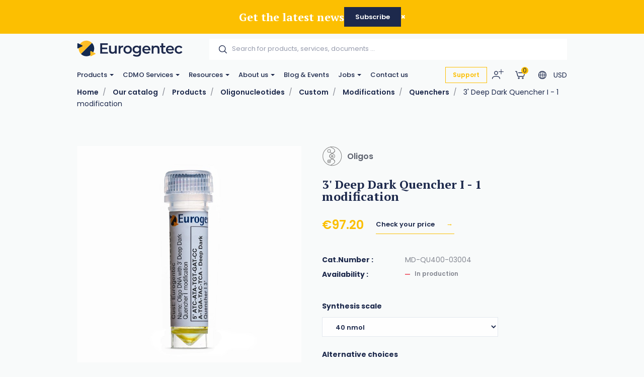

--- FILE ---
content_type: text/html; charset=utf-8
request_url: https://www.eurogentec.com/en/catalog/3-deep-dark-quencher-i-1-modification~38da86ae-296d-4e9b-ab66-f386e83afc23
body_size: 137327
content:


<!DOCTYPE html>
<!--[if lt IE 7 ]> <html class="no-js lt-ie9" lang="en"> <![endif]-->
<!--[if IE 7 ]>    <html class="no-js lt-ie9" lang="en"> <![endif]-->
<!--[if IE 8 ]>    <html class="no-js lt-ie9" lang="en"> <![endif]-->
<!--[if (gte IE 9)|!(IE)]><!-->
<html class="no-js modern-browser" lang="en">
<!--<![endif]-->

<head>
          <!-- Google Tag Manager -->
<script>(function(w,d,s,l,i){w[l]=w[l]||[];w[l].push({'gtm.start':
new Date().getTime(),event:'gtm.js'});var f=d.getElementsByTagName(s)[0],
j=d.createElement(s),dl=l!='dataLayer'?'&l='+l:'';j.async=true;j.src=
'https://www.googletagmanager.com/gtm.js?id='+i+dl;f.parentNode.insertBefore(j,f);
})(window,document,'script','dataLayer','GTM-TJK88PP2');</script>
<!-- End Google Tag Manager -->

    

<title>3&#39; Deep Dark Quencher I - 1 modification</title>
<base href="https://www.eurogentec.com/en/">

<meta charset="utf-8"/>
<meta http-equiv="X-UA-Compatible" content="IE=edge,chrome=1"/>

    <meta name="robots" content="index, follow"/>
    <meta name="description" content="3&#39; Deep Dark Quencher I 40 nmol scale - 1 modification"/>
    <meta name="keywords"/>
    <meta name="author" content="Eurogentec"/>
    <meta name="publisher" content="Synchrone"/>
    <meta name="revisit-after" content="3 days"/>

<meta name="viewport" content="width=device-width, initial-scale=1.0, user-scalable=no">

<meta name="application-name" content="Eurogentec"/>
<meta name="msapplication-tooltip" content=""/>
<meta name="application-url" content="https://www.eurogentec.com"/>

<meta name="msapplication-TileColor" content="#603cba">
<meta name="msapplication-TileImage" content="/Instances/Front/Shop/Mmages/favicons/mstile-144x144.png">
<meta name="msapplication-config" content="/Instances/Front/Shop/Images/favicons/browserconfig.xml">

<meta property="og:site_name" content="Eurogentec" />
<meta property="og:title" content="3&#39; Deep Dark Quencher I - 1 modification" />
<meta property="og:description" content="3&#39; Deep Dark Quencher I 40 nmol scale - 1 modification" />
<meta property="og:url" content="https://www.eurogentec.com/en/catalog/3-deep-dark-quencher-i-1-modification~38da86ae-296d-4e9b-ab66-f386e83afc23" />
<meta property="og:type" content="website" />
<meta property="og:image" content="https://www.eurogentec.com/assets/ed187131-1bdc-4ea8-a109-e5bfae0497d2/md-qu400-03004-img-en-md-qu400-03004-01.jpg" />
<meta property="fb:admins" content="571367367,1158935275" />
<meta property="fb:app_id" content="104760216233944" />
    

<link rel="canonical" href="https://www.eurogentec.com/en/catalog/3-deep-dark-quencher-i-1-modification~38da86ae-296d-4e9b-ab66-f386e83afc23" />

<link rel="preconnect" href="https://fonts.googleapis.com">
<link rel="preconnect" href="https://fonts.gstatic.com" crossorigin>
<link href="https://fonts.googleapis.com/css?family=PT+Serif:400,700,700i|Poppins:300,400,400i,500,500i,600,700&display=swap" rel="preload" as="style">
<link href="https://fonts.googleapis.com/css?family=PT+Serif:400,700,700i|Poppins:300,400,400i,500,500i,600,700&display=swap" rel="stylesheet">
<link rel="preload" as="font" type="font/woff2" crossorigin href="/Instances/Front/Shop/Dist/fonts/fontawesome-webfont.woff2" />

<link rel="shortcut icon" href="/Instances/Front/Shop/Images/favicons/favicon.ico">
<link rel="apple-touch-icon" sizes="57x57" href="/Instances/Front/Shop/Images/favicons/apple-icon-57x57.png">
<link rel="apple-touch-icon" sizes="114x114" href="/Instances/Front/Shop/Images/favicons/apple-icon-114x114.png">
<link rel="apple-touch-icon" sizes="72x72" href="/Instances/Front/Shop/Images/favicons/apple-icon-72x72.png">
<link rel="apple-touch-icon" sizes="144x144" href="/Instances/Front/Shop/Images/favicons/apple-icon-144x144.png">
<link rel="apple-touch-icon" sizes="60x60" href="/Instances/Front/Shop/Images/favicons/apple-icon-60x60.png">
<link rel="apple-touch-icon" sizes="120x120" href="/Instances/Front/Shop/Images/favicons/apple-icon-120x120.png">
<link rel="apple-touch-icon" sizes="76x76" href="/Instances/Front/Shop/Images/favicons/apple-icon-76x76.png">
<link rel="apple-touch-icon" sizes="152x152" href="/Instances/Front/Shop/Images/favicons/apple-icon-152x152.png">
<link rel="icon" type="image/png" href="/Instances/Front/Shop/Images/favicons/favicon-96x96.png" sizes="96x96">
<link rel="icon" type="image/png" href="/Instances/Front/Shop/Images/favicons/favicon-16x16.png" sizes="16x16">
<link rel="icon" type="image/png" href="/Instances/Front/Shop/Images/favicons/favicon-32x32.png" sizes="32x32">


<link rel="search" type="application/opensearchdescription+xml" href="/en/search/opensearch.xml" title="Content search" />

    

<script type="text/javascript">
    var cookieConsent = {
        preferences: false,
        statistics: false,
        marketing: false
    };
    var cookieConsentSettings = {
        stamp: 'ef303f99-c339-44ca-8e66-1f9241a91f5e',
        preferences: false,
        statistics: false,
        marketing: false,
        bannerPosition: 'center'
    };
</script>

<script type="application/ld+json">
    {
    "@context": "https://schema.org",
    "@type": "Organization",
    "url": "https://www.eurogentec.com",
    "logo": "https://www.eurogentec.com/Instances/Front/Shop/Images/logo-mail.jpg"
    }
</script>

<script type="text/plain" data-cookie-consent-script="statistics">
    
</script>

        <link rel="stylesheet" type="text/css" href="/Instances/Front/Shop/Dist/app.5c4bcb1b53097e011f2e.css">

    <script>(function(w,d,s,l,i){w[l]=w[l]||[];w[l].push({'gtm.start':
new Date().getTime(),event:'gtm.js'});var f=d.getElementsByTagName(s)[0],
j=d.createElement(s),dl=l!='dataLayer'?'&l='+l:'';j.async=true;j.src=
'https://www.googletagmanager.com/gtm.js?id='+i+dl;f.parentNode.insertBefore(j,f);
})(window, document, 'script', 'dataLayer','GTM-5P4THQV');
dataLayer = dataLayer || [];
dataLayer.push({'sessionId': '625a7028-6341-4092-8e1a-7de6e048c1ea','culture': 'en','environment': 'production'});</script>
    <meta content="_nL9Vlmt-Vna2bk9NIcEAIr-VoKS3j0bYyRv9BjKa50" name="google-site-verification" />

    <script type="text/javascript">
        var syn = {
            theme: 'Shop',
            culture: 'en',
            language: 'en',
            country: '',
            application_path: '',
            website_url: 'https://www.eurogentec.com',
            timezone_offset: '1',
            available_cultures: 'en',
            googleMapLoaded: false,
            googleMapLoading: false,
            flexoCMSResources: {"News":{"ArchivedNews":"Archives","Archives":"Archives","AttachedFiles":"Attached Files","CurrentNews":"Current news","NoNews":"No news currently","PublishedOn":"Published on {0}","ReadMore":"More","Source":"Source","MediaGalery":"Media gallery","RSSFlux":"RSS","MediaLibrary":"Media library","OrderByCategory":"Order by category","HighImportance":"High importance","ArchivesByYear":"Archives by year","Categories":"Categories","AllNews":"All news","Calendar":"Calendar","NoNewsThisDay":"No news this day !","NoArchivedNews":"No archived news","GeneralNewsMetaDescription":"News description","GeneralNewsMetaKeyWords":"News, Keywords","GeneralNewsMetaTitle":"News","ErrMsgStartDateBeforeEndDate":"The start evend date must be lower than the end date event.","News_Posts":"News","AllCategories":"All categories","Inscription":"Event registration","Event":"Event","Registration":"registration","Register":"Register","ArchivedNewsMetaTitle":"Archived news","RelatedArticles":"Related articles","EventRegistration":"Register to the event","NewsPublishedIn":"News published in","AllArticles":"Every articles","Share":"Share on social networks","DateAndPlace":"Date & location","EventPlaceAndDate":"Date and location of the event","Flash":"Flash News","Registrations":"subscriptions","NewsTitle":"News","InvestNews":"Invest News","ArchivedNewsMetaDescription":"Archived news","RecentNews":"Recent news","RecentPost":"Recent posts","Exhibition":"Exhibitions","RecentlyPosted":"Recently posted","ContinueReading":"Continue Reading","NewsTrending":"Trending Now\r\n","NextPost":"Next post","PreviousPost":"Previous post","RecommandedForYou":"Recommended for you"},"Pages":{"Home":"Home","Professionnel":"Fitting out project\u00a0","OpenSince":"Open since 2008\u00a0","MakeChoice":"Make your choice","Pages_Pages":"Pages","SynchroneRealisation":"Website creation by Synchrone","Share":"Share this article","SeeOnMap":"See on map","Newsroom":"Blog","GoNewsRoom":"Go to Blog","SeeOnGMap":"See on Google Map","FormStackSuccess":"Thank you for your subscription","BackTop":"Back to the top","JobsCareer":"Jobs & careers","Rally":"Rallycross","InSearchOf":"Wij zijn op zoek naar","Minutes":"minutes","UserAccess":"Members access","Hours":"hours","NavDate":"11-12 may 2019","Char":"char.","Itineraire":"Itinerary","PriceBonusPack":"not included: \u20ac 119 start-up pack","Contact":"Contact","SiegeSocial":"The head office","Days":"days","InfoVisits":"Visitor information","MailAddress":"E-mailadres","PriceBonusPackPopover":"Road launch pack: 119 \u20ac. Includes: preparation and start-up, multimedia configuration, safety vest, European breakdown assistance for a period of one year, windshield washer antifreeze, windshield washer soap, new license plate, Quic Service Card (valid for 2 years ).","SpaWRX":"Spa World RX of Benelux","AllOffers":"All offers","Seconds":"seconds"},"CurrencyConverter":{"Devise":"Currency","SelectCoverter":"Select your currency","CurrencyChangeError_NotEmptyShoppingCart":"Your shopping Cart will be deleted. Are you sure you want to continue ?","Force":"Continue","ModalTitle":"Change of currency"},"Contacts":{"Address":"Address","City":"City","Phone":"Phone","PostalCode":"Postal code","SendingMessageError":"An error occurred when sending your message.","SendingMessageSuccess":"Your message has been sent.","YourCompany":"Your company name","YourEmail":"Your email","YourMessage":"Your message","YourName":"Your name","FormLoading":"Form loading","YourFirstName":"Your firstname","ValidationSentTo":"A confirmation email has been sent to","TooMuchCharacter":"Too many characters","MobilePhone":"GSM","StateOrProvince":"State/Province","Country":"Country","Address2":"Address complement","DateFormat":"Day/Month/Year","PhotoCredit":"I declare that the downloaded images will only be used for media / editorial, non-commercial use and will not be transmitted to a third party. Photo credit: sparxbenelux.com","ContactMe":"Contact me","MandatoryField":"Mandatory","CustomPrivacy":"You agree that our agency collects and uses the personal data that you have just entered in the form for the purpose of sending you personalized marketing offers that you have agreed to receive, in accordance with our <a href=\"privacy\" target=\"_blank\">data protection policy</a>.","RequiredInputs":"Required fields","FormInfoRequired":"Fields marked with an asterisk (*) are mandatory.","ChangeDataRequestPlaceHolder":"Please specify your request: e.g. please change my Firstname or Address, Telephone, Company name,..."},"Core":{"BirthDate":"Date of birth","BtnDelete":"Delete","BtnModify":"Modify","BtnSave":"Save","BtnSend":"Send","City":"City","Company":"Company","Country":"Country","Date_DaysAgo":"{0} days ago","Date_HourAgo":"1 hour ago","Date_HoursAgo":"{0} hours ago","Date_LastMonth":"last month","Date_LastWeek":"last week","Date_LastYear":"last year","Date_MinuteAgo":"1 minute ago","Date_MinutesAgo":"{0} minutes ago","Date_MonthsAgo":"{0} months ago","Date_NotYet":"not yet","Date_Now":"now","Date_WeeksAgo":"{0} weeks ago","Date_YearsAgo":"{0} years ago","Date_Yesterday":"yesterday","Email":"E-mail","Fax":"Fax","FirstName":"First name","HouseNumber":"Number","Language":"Language","LastName":"Name","Login":"Login","BoxNumber":"Box number","Message":"Message","MobilePhone":"Mobile","Name":"Name","NickName":"Nickname","Password":"Password","Phone":"Telephone","RequiredField":"The field {0} is required.","RequiredFieldsMessage":"Fields marked with a \u2022 are mandatory.","StateOrProvince":"State/Province","Street":"Street","TitleMiss":"Ms","TitleMr":"Mr","TitleMrs":"Mrs","ValidationSummaryTitle":"Please correct the following errors:","VATCategory":"VAT regime","VATCategoryA":"Registered","VATCategoryN":"Non-registered","VATCategoryX":"Exempt","VATNumber":"VAT number","Website":"Website","YouAreHere":"You are here:","BtnBack":"Back","PostalCode":"Postal code","RSSFeed":"RSS Feed","BtnSubmit":"Submit","Home":"Home","Search":"Search","NoElements":"No element","EmailNotValid":"This email address is not valid !","BtnBackHome":"Back home","Error_NotFound":"404 Error : not found !","Error_NotFoundMessage":"Error message :","Unspecified":"Unspecified","Gender":"Gender","AccessDenied":"Access denied","AccessDeniedMessage":"Access to the requested page has been denied\r\nYou don't have the appropriate privil\u00e8ges to see this page.\r\nPlease contact the Administrator if you think there has been an error","CultureName":"Language","TimeZone":"Timezone","No":"No","Yes":"Yes","Individual":"Individual","BtnCancel":"Cancel","BtnFilter":"Filter","EmailConfirm":"Confirm the email address","ErrMsgEmailDoesntMatch":"Emails are not corresponding","FirstPage":"First page","From":"From","LastPage":"Last page","NextPage":"Next page","Of":"of","PreviousPage":"Previous page","To":"To","UnknownError":"Unknow error","itinerary":"Itinerary","Mailbox":"Mailbox\u00a0","FreeShipping":"Shipping cost: free for BE, FR, NL, DE, LUX from 300 \u20ac purchase\u00a0","Close":"Close","CreatedOn":"Created on","ModifiedOn":"Modified on","Address":"Address","GreaterOrEqual":"greater or equal","LessOrEqual":"less or equal","ConfirmPassword":"Confirm your password","ConfigurationList":"My oligonucleotides configurations","AddressType_Billing":"Billing Address","AddressType_Both":"Billing / Delivery Address","BtnConfirm":"Confirm","AddressType_Shipping":"Delivery Address","Form":"Update my profile","ShippingEstimateMsg":"Shippings costs will be calculated later","AddPrimers":"Add primers","SureToDelete":"Are you sure you want to delete this item ?","BtnAdd":"Create","Add":"Add","Remove":"Remove","RefCountResultTitle":"References sum","Custom500Message":"If you have placed an order, please review your order history or get in touch with Eurogentec for assistance","SearchAll":"Search for products, services, documents ..."},"ShoppingCarts":{"WhyEmail":"For order tracking update","WhyPhone":"To call you if there are problems","YourOrder":"Your order","VAT":"VAT & other tax","AddExternalPurchaseOrderRef":"I would like to add my order reference","Billing":"Billing","BtnOrder":"Proceed to check out","BtnRefresh":"Update Cart","BtnSubmit":"Confirm","ClearCart":"Clear shopping Cart","ClearShoppingCartValidationMessage":"Are you sure you want to empty your Cart ?","Comment":"Additionnal notes","ConfirmDeleteItemMessage":"Are you sure you want to remove this item from the Cart?","ConfirmOrder":"Place the order","ContinueShopping":"Continue my purchases","CreateAccount":"Create an account for a further order","DiscountCode":"Discount Code","EmptyCart":"Your Cart is empty!","EmptyCartMessage":"Your Cart is empty !","ErrMsgChoosePaymentMethod":"You must choose a payment method","ErrMsgChooseShippingMethod":"You must choose a delivery method","ErrMsgMustValidTerm":"You must validate the website's general conditions of sale","ErrorWithShippingFee":"An error occurred in the calculation of the delivery costs. Therefore your order cannot be delivered. Please  <a href=\"/en/support\"> contact us </a>","ExternalPurchaseOrderRef":"External order reference","FreeShipping":"Free","FreeShippingFromAmount":"Free carriage costs starting from {0} tax included!","InternalRef":"Cat. Number","Item":"Product","ItemDeletedMessage":"The product {0} has been removed from your Cart because it is no longer available","ItemHVATPriceChangedMessage":"The product {0} has had its excluding VAT price changed since it was added to your Cart. Old price: {1} - New price {2}","ItemNameChangedMessage":"The product {0} has had its name changed since it was added to your Cart. Old name: {1} - New name: {2}","Items":"articles","ItemVATChangedMessage":"The product {0} has had its tax rate changed since it was added to your Cart. Old taxrate : {1} - New taxrate : {2}","ItemVATPriceChangedMessage":"The product {0} has had its VAT included price changed since it was added to your Cart. Old price: {1} - New price {2}","ModifyOrder":"Modify the order","MyCart":"My Cart","NoFreeShipping":"No free carriage costs possible","NoShippingMethodChoosen":"You haven't selected a delivery method","Offer":"Name of the product","Order":"Order","OutOfStockItemMessage":"The product {0} is no longer in stock","PaymentMethod":"Payment Methods","Price":"Price","PriceTTC":"Subtotal","Quantity":"Quantity","QuantityChangedMessage":"A minimum purchase quantity is required to check out this product {0}","RegisterToNewsletter":"Subscribe to the newsletter","SameAddressForShipping":"Deliver to the billing address","SecuredPayment":"Secure login and payments","SecuredPaymentMessage":"Thanks to the SSL certificate, your login to the different payment services is secure","ShippingCosts":"Delivery costs","ShippingCountry":"Country of delivery","ShippingCountryChanged":"The country of delivery has been changed","ShippingFee":"Shipping costs","ShippingFeeTaxExcl":"Carriage costs (excluding VAT)","ShippingFeeTaxIncl":"Carriage costs (VAT included)","ShippingFeeTaxRate":"VAT rate","ShippingMethod":"Delivery","SubTotal":"Sub-total","TotalHT":"Total excluding tax","TotalPrice":"Total","TotalTTC":"Total all tax included","UnorderableItemMessage":"The product {0} has been removed from your Cart because it is no longer available for order","IAgreeWithGeneralConditions":"I accept the <a href='/en/terms-conditions' target='_blank'>general terms and conditions of sale</a>","ItemDeletedFromShoppingCart":"The item has been removed from your shopping Cart","Company":"Company","Individual":"Individual","ErrMsgChooseValidShippingMethod":"Chosen delivery costs do not match the country of delivery because it was changed. Please select a new delivery method among those proposed","ErrMsgNoShippingAddress":"Error you must complete the shipping address.","TaxExcluded":"Excl. Tax","TaxIncluded":"Incl. Tax","BasketLabel":"My shopping Cart","Reduction":"Reduction\u00a0","CommentMessage":"Add comments about delivery (delivery preferences, entry code (DigiPass), floors, intercom, concierge, ...)","CompleteFormAskAccount":"Please complete the form. Already have an account ?","ConnectHere":"Sign in here","ErrMsgEmptyCountry":"Country not selected","ErrMsgEmptyVAT":"The VAT number is empty","ErrMsgInvalidVAT":"The VAT number is invalid","ErrMsgInvalidVATCountryId":"The VAT number is invalid. It must start with the country.","ErrMsgInvalidVATDifferentCountry":"The country of the VAT number does not correspond to the billing country.","ErrMsgNoBillingCompany":"A company name is required.","ErrMsgNoBillingVAT":"A VAT number is required.","ErrMsgNoExternalPurchaseOrderRef":"A ordering reference is required.","ExternalRef":"External reference\u00a0","msgInvalidVAT":"VAT number is not valid","msgValidVAT":"The VAT number is valid","NoCustomerFound":"There are no customers found.","PickupPoint":"Pickup point","ShippingAddress":"Shipping address","YourTotalReduction":"Your total reduction","YourUnitPrice":"Your unit price","ErrMsgYouMustChooseAPickupPoint":"You must select a pickup point. To be able to select the pickup point, you must complete the billing or delivery information.","UndeliverableItemMessage":"The product {0} can't be shipped in the current selected country ({1})","EditMyAddress":"Address editing","AddressName":"Address name","ConvenientName":"Enter a convenient name (not mandatory)","AddNewAddress":"Add a new address","ErrMsgEmptyCompany":"Empty company name.","PriceDetail":"Total detail","SelectedPickupPointTitle":"Select pickup point","ShippingPostalCode":"Shipping postal code","TaxInclude":"Incl. TAX","AskSupport":"Ask order support","UnitCatalogPrice":"Unit Catalog Price","YourPrice":"Your price","ShoppingCart":"Shopping Cart","YourDiscounts":"Discounts","Shippings":"Shippings","ShippingEstimate":"Get shipping estimates","DryIceFees":"Dry ice fees","Checkout":"Check Out","QuoteRef":"Quote reference","CannotCheckoutNow":"You can't proceed to checkout now","YourMessage":"Notes","ClearQuotes":"Delete the quote","TransporterName":"Transporter name","TransporterReference":"Transporter reference","Confirmation":"Confirmation","ChooseShippingMethod":"Choose your shipping method","BillingAddress":"Billing address","EnterExternalRefrence":"Enter your PO number <small> (For FlxLab payments, please enter \"FlxLab\" in the field below)</small)","DeliveryAddress":"Delivery address","ExportCartAsPdf":"Export Cart as PDF","ShippingEstimateMsg":"The final delivery costs will be updated during the checkout according to the selected shipping\r\naddress","ViewCart":"View Cart","FastOrder":"Fast order","FastOrderDesc":"Enter your product(s) to add them directly to your shopping Cart","ErrMsgPrepaidAccountEnoughCredit":"Not enough credit available !","ItemDeleted":"Deleted item","PostalCodeNotDeserved":"The encoded postal code is not served by the delivery method selected. Change the delivery postal code or choose another delivery method to finalize your order","NoPriceInfoNeeded":"Price not determined","ChoosePickUpPoint":"Please select a pickup point","CouponCodeGSM":"Receive a promo code by sending us your mobile phone number using the form below:","InYourCard":"in your shopping Cart","ExonerationInfo":"In case of exemption from VAT, you may be redirected to the Cart in order to practice the new amounts excluding VAT","NoAddressAlert":"Please enter an address","PostalCodeNeeded":"A postal code must be encoded in order to determine the exact amount of shipping costs for the selected delivery method","DeliveryAndPayment":"Delivery and payment","ShippingCostChanged":"The amount of your delivery costs has been modified following the changes made to the data. Please confirm your order again.","VATExemption":"VAT Exemption","EstimatedDeliveryDay":"Estimated Delivery Delay","QuotesCTA":"<strong>Important note :</strong>  If you benefit from quote(s), add your product(s) to your Cart on the \u201c<a href=\"{0}\">my quotes</a>\u201d panel","Configuration":"My Oligos","CheckoutPDFHat":"Dear customer, <br /><br/> Here is a copy of your shopping cart generated {0}. Your cart was calculated according to the price conditions of your account and the offers available at that date.","Condition_ZPR":"Online Sale","ForwardEmailTechnicalDoc":"Send your technical documentation to multiple recipients","UploadPoFile":"Upload your PO File","ForwardEmailTechnicalDocExplanation":"Oligonucleotide Technical data sheets and possible QC report can be sent to multiple recipients. Please mention below the email addresses to consider for this order. <br><br>Separate them by a coma (,) e.g. amber.cataga@gmail.com, rosalind.franklintagc@gmail.com","SameDayShippingOptionLbl":"Same day shipping","ShippingFeeExtraNotes":"<br><Small> <a href=https://www.eurogentec.com/en/shipping-conditions>See shipping conditions</a>","CurrencyError":"It seems that an error has occured regarding your currency.","CurrencyErrorText2":"We need to recalculate your shopping cart, please click on convert button to set the appropriate currency.","CurrencyErrorTitle":"Currency issue","ConvertShoppingCarts":"Convert","CheckoutError1003NewInfo":"Due to new shipping/invoicing information, your cart has been updated, please check again and proceed to order then","PrepaidAccountInShoppingCartInfo":"Please note that all article present in this shopping cart will be under the <b>same PO number<b/>","FlxLabAddedOnPaymentReceived ":"Please note that for <b>FlxLab reload</b> orders, your <b>new balance will be available upon payment receipt</b>","Change":"Change","ConfirmPaymentMethodChoice":"Yes, {0}","PaymentInformation":"FlxLab credits available!","PurposeSwitchToPrepaidAccountMethod":"It seems that you have the possibility to pay with a FlxLab account. <br /> Are you sure you want to pay with {0} ?","SomeItemHasNotBeenAdded":"Some items hasn\u2019t been added to your shopping cart","DoNotSendConfirmationEmail":"Do not send a confirmation email."},"Catalog":{"BrandAsc":"Brand [A-Z]","BrandDesc":"Brand [Z-A]","ChooseCriteria":"Make your choice","DeliveryTime":"Delivery","Description":"Description","EstimatedRestockingDate":"Estimated restocking date","Features":"Features","LatestReleases":"Latest releases","NameAsc":"Name [A-Z]","NameDesc":"Name [Z-A]","NoCategories":"No categories currently","NoProducts":"No products currently","Order":"Add to Cart","OurBrands":"Our brands","OurCatalog":"Our catalog","Price":"Price","PriceAsc":"Price ascending","PriceDesc":"Price descending","Product":"Product","ProductAssociations":"Related products","Products":"Products","Relevance":"Relevance","SeeProduct":"See","StockState-InStock":"In stock","StockState-LowStock":"Low stock","StockState-OnOrder":"On order","StockState-OutOfStock":"In production","SubCategories":"Categories","TaxExcluded":"Excl. Tax","TaxIncluded":"Incl. Tax","Print":"Print","Ref":"Ref","Search":"Find your catalog product...","Stock":"Stock","MoreInfo":"Read more ...","Attributes":"Attributes","ProductsByPage":"{0} products / page","AllProducts":"All products","TaxExclude":"Excl. TAX","TaxInclude":"Incl. TAX","SearchWidget":"Search in the catalog","Brand":"Brand","SeeAllProducts":"View all products","Modele":"Model","BtnAllProducts":"See our products","RefProduct":"Cat.Number","ProductPriceLabel":"Price","ContinueShopping":"Continue shopping","GoToBasket":"Finish shopping","OurSelection":"Our selection","AddToCardModalContent":"Your shopping Cart contains now <span data-total-articles> </span> articles for a total of <span data-total-vat> </span> <span data-currency> </span>\u00a0<span data-vat> </span>","SubCategoryTitle":"Sub-Categories\u00a0","BrandTitle":"Brand\u00a0","AmountTaxExcl":"Total Excl. TAX","AmountTaxIncl":"Total Incl. TAX","Attachments":"Documents","BrandIndex":"Our brands","BtnBackOrder":"I would like to be informed when this product will be in stock","BtnWishlist":"Add to wishlist","Condition":"Condition","ConfirmAddProductModalContent":"Your shopping Cart now contains this item.","hasBeenAddedToCard":"has been added to Cart","Height":"Height","ItemInShoppingCart":"This item is in your Cart","ItemsQuantityCount":"Number of product(s)","Length":"Length","MakeChoice":"Complete the missing field(s)","ProductQuantityLabel":"Quantity\u00a0","RefBrand":"Manufacturer Ref.","ReturnToShopping":"Back to shopping","StockState":"Stock status","Weight":"Weight","Width":"Width","StocksByWarehouse":"Stock by warehouse","Warehouse":"Warehouse","Quantity":"Quantity","Articles":"Articles","ShowFilters":"Display","Brands":"Brands","MoreAttributes":"More attributes","NoWarehouseError":"You must have a warehouse or a default warehouse. To add warehouse you have to go <a target=\"_blank\" href=\"{0}\">here.</a>","WishlistAddWholeListToCart":"Add whole list to the Cart","BtnAddToWishlist":"Add to wishlist","WishlistSuccessfullyRemoved":"The wishlist has been correctly deleted!","GoToWishlist":"Go to wishlist","DeleteWishlistItem":"Delete this wishlist item ?","AllWishlistProduct":"All items from the wishlist","WishlistSuccessfullAdd":"<strong> {0} </strong>was added to your wishlist!","WishListManagement":"Manage your wishlists","MyWishlists":"My wishlists","UnavailableProduct":"This product is out of stock and can not be ordered out of stock. Please contact the merchant for more information.","UnavailableProductVariant":"[Out of stock]","MyStockNotifications":"My stock notifications","UserStockNotifications":"Notifications back-to-stock","UserStockNotificationManagement":"Your stock notifications","NoUserStockNotifications":"No stock notifications","UserStockNotificationStatus":"Status of notification","NoMoreExistingProducts":"The product does not exist anymore","ClosedUserStockNotification":"Closed notification","PendingUserStockNotification":"Pending notification","ConfirmDeleteMessage":"Are you sure you want to delete this item?","InfoStockReturn":"In Stock Reminder","SubscriptionDone":"Your information request for the back-to-stock product has been registered. You will receive an email once the product is available again","ProductName":"Product name","WishlistProductCount":"My wishes","PreviousPage":"Previous page","NextPage":"Next page","CustomerReferenceAlreadyUsed":"Customer's reference is already used","MoreNews":"More favorites","Filters":"Filters","Gratis":"Free","Name":"Name","NewProduct":"New","Note":"Notes","ShareThisProduct":"Share this product","SizeGuide":"Size guide","ClearFilters":"Clear selection","YourSelection":"Your selection","CheckYourPrice":"Check your price","Downloads":"Downloads","Download":"Download","InStockReminderMsg":"Please enter your email below and we will let you know as soon as we have the product in stock.","YouMayAlsoLike":"You may also be interested in the following product(s)","SpecificationFor":"Specification for","WishlistCurrentList":"Current list","WishlistCorrectAdd":"The product has been correctly added to your list {0}","WishlistDescriptionChangedSuccessfully":"The description has been correctly modified","WishlistDesiredQuantity":"Desired quantity","WishListEdit":"Wishlists edition","WishlistExistingList":"Existing list","WishlistNameAlreadyExisting":"The list already exist","WishlistNameChangedSuccessfully":"The list has been correctly modified","WishlistNewList":"New list","WishlistNoDescription":"No description","WishlistOnOrderContact":"Contact us","WishlistOrderAll":"Order everything","WishlistOrderProduct":"Product basket","WishlistQuantityLeft":"Remaining quantity","WishlistRemoveList":"Delete the list","YourRefProduct":"Your reference","AddToWishList":"Add to wishlist","ContactUs":"Contact us","NoWishlistProducts":"No product in your wishlist","NoWishLists":"There is no created wishlist!","QuickViewButton":"Quick view","OtherProducts":"Alternative choices","Accessories":"Accessories","Availible":"Availability","ToFilter":"Search","Overview":"Overview","Specifications ":"Specifications","YourPriceSamePrice":"There is no current price or discount agreement for this product","SelectProduct":"Select a product","Resources":"Downloads","Configure":"Configure","AlreadyExistingProductInList":"The product already exists in your list","ProductOfTheMounth":"Product of the month","Save":"Save","WillAlsoLike":"You will also love","AlsoLike":"You will also like","BtnProductVariantsTable":"View variations","CustomerRefUpdateSuccess":"Your reference has been modified","Fav":"Favourites","LowStock":"Low stock","OutOfStockInfo":"This product is currently unavailable. Complete this form to be informed when it is back in our shop","PricePer10Cm":"/ 10 cm","ShippingsReturn":"Delivery and returns","IsPublic":"Public?","ProductVariantDeleted":"The product has been erased!","ReferenceDesc":"Reference [Z-A]","WarningDelivery":"When a product is out of stock and the delivery is mentioned \"On request\", there is a production delay of 6 weeks. Thanks for your understanding.","WhyNoOrderableItems":"Need for information about non-orderable products?","DeliveryAndReturn":"Delivery and return","InYourCard":"in your shopping Cart","QtyOrderMax":"Maximum quantity","ReferenceAsc":"Reference [A-Z]","InStock":"In stock","SearchHLF":"Feel like ... today?","SearchRef":"Search for a reference","AllPricesVatExcl":"All our prices are displayed excluding VAT","AllNewProducts":"All new products","CustomerReferenceSavedMsg":"Reference saved","Dimensions":"Dimensions","FBDescription":"Discover our product : {0}. And many more on our e-shop {1}","ListProductFound":"Products found","MyAccount":"My profile","NbrVariations":"Number of variations","ProductVariationsTable":"Variations table","TitleNewProducts":"to discover","OutOfStock":"out of stock","PrixPharmacie":"Pharmacy prices","CustomerReferenceNoDeleteMsg":"Please contact us to delete a reference","CustomerRefUpdateError":"A problem has occured","QtyOrderMIn":"Minimum quantity","StarflashLabel":"Sale","OnRequest":"Price on request","NoProductFound":"Product not found","ChooseYourOption":"Select an alternative option"},"Sales":{"CreateAccount":"Create an account","SameAddressForBilling":"Same address for the billing","Amount":"Amount\r\n","AmountTaxExcl":"Total Excl. TAX","AmountTaxIncl":"Total Incl. TAX","AmountToPay":"Amount payable\r\n","Authorized":"Payment authorised\r\n","BankTransferBankAccount":"Bank account\r\n","BankTransferBankName":"Bank name\r\n","BankTransferBIC":"BIC","BankTransferRecipient":"Beneficiary","BankTransferReference":"Reference for the bank transfer","BillingAddress":"Billing address","Cancelled":"Cancelled","CancelOrder":"Cancel order","CancelOrderMessage":"Do you want to cancel the order?","CancelOrderTitle":"Order cancellation","ChangePassword":"Change password","Completed":"Shipped","ConfirmCancelOrder":"Are you sure you want to cancel this order?","CustomerSince":"Customer since","Dashboard":"My profile","Description":"Description","Documents":"Documents","EditMyProfile":"Edit my profile","EmailSendMessage":"A confirmation email has been sent to you at the following address: <strong> {0}</strong>","FollowOrderTitle":"Follow-up of your order","InProcess":"Processing","MakeBankTransferMessage":"You have chosen to pay by bank transfer. Please make a bank transfer of {0}","MakeBankTransferTitle":"Information for the bank transfer","MakePaymentAgain":"Restart payment","MyAccount":"My profile area","MyAddresses":"My addresses","MyLastOrders":"Latest orders","MyOrderRef":"PO Number","MyOrders":"Order history","Nbr":"No.","NetPrice":"Net price","NoOrder":"No orders at the moment","Notes":"Notes","OnHold":"Pending\r\n","Order":"Order","OrderAmount":"Total of the order","OrderCancelTitle":"Cancellation request for order no. {0}","OrderConfirmMessage":"Thank you for the confidence you have shown in us {0} !","OrderConfirmTitle":"Confirmation of your order\r\n","OrderDate":"Order date","OrderId":"Order number","OrderSituation":"Order situation","OrderStatus":"Order status","OrderSummary":"Summary of your order","Paid":"Paid","PaidAmount":"Amount paid\r\n","PartiallyPaid":"Partially paid\r\n","PartiallyRefunded":"Partially reimbursed\r\n","PartiallyShipped":"Partially sent\r\n","Payment":"Payment","PaymentCancelled":"The payment was cancelled","PaymentError":"Error","PaymentFailed":"Payment failed","PaymentInfoTitle":"Information on the payment","PaymentMethod":"Payment method","PaymentStatus":"Payment status","PendingAuthorized":"Payment authorised","Prepared":"Prepared","ProblemEncounteredMessage":"If you had a problem,  please <a href=\"/en/support\"> contact us </a>","ProblemEncounteredTitle":"Did you have problems?","ProblemOrder":"Unresolved","Quantity":"Quantity","Refunded":"Reimbursed","RestartPaymentMessage":"Do you want to restart the payment, possibly changing payment method?","RestartPaymentTitle":"Restart payment","SeeAllMyOrders":"See all orders","SeeMyOrder":"See my order","Share":"Share","ShareYourExperienceMessage":"Give your feedback on the order you placed and share your experience on the social networks!","ShareYourExperienceTitle":"Share your experience!","Shipped":"Sent","Shipping":"Delivery","ShippingError":"In error","ShippingMethod":"Delivery method","ShippingStatus":"Delivery status","SuccessPayment":"Your payment was successful!","TaxExcluded":"Excl. Tax","TaxIncluded":"Incl. Tax","TotalAmount":"Total amount","UnitPrice":"Unit price","UnPaid":"Not paid","UnShipped":"Not delivered","VATAmount":"VAT","VATRate":"VAT rate","ViewOrder":"Detail or Reorder","WaitingPaymentMessage":"Your order will be sent as soon as we receive your payment","WaitingPaymentTitle":"Awaiting your payment","ThanksMessage":"Thank you {0}","OrderTitle":"Order No. {0}","CancellationReason":"Order cancellation reason","LateCancelOrderMessage":"<span>Automatic cancellation is possible up to {0} days after the order.</span>\u00a0<br /><span>After this time, cancellation of your order will be subject to the seller's approval</span><br /><span>Your cancellation request must reach us by email at the address {1} mentioning all your details and your order number {2}</span>\u00a0\u00a0\u00a0<br /><span>If accepted, a confirmation of your cancellation will be sent in reply to your email.<br />The administrative and bank costs incurred may be withheld.<br /><br />NB, cancellation requests without an order number will not be processed.</span>\r\n","LoggedFollowOrderMessage":"Check the status of your order at any time on <a href='{0}' >your profile </a>","NotLoggedFollowOrderMessage":"Create an account in order to be able to consult information on your orders. <br/> <a href='{0}' class='btn btn-primary'> Create my profile </a>","PaymentFailedMessage":"The payment failed at the service provider.","VCS":"Payment identification number (VCS)","PaymentFailedMessageNext":"We offer 2 solutions","NextStep":"Next step","BankChequeReference":"Reference for the bank cheque","MakeBankChequeMessage":"You have chosen to pay by bank cheque. Please make a bank transfer of {0} on your account","MakeBankChequeTitle":"Information for the bank cheque","EditProfileMsgInfo":"<small><b>Your profile is almost complete</b> <br/> Please fill the information below to complete your profile in order to pass your next order.<small/>","NumberOfItems":"Number of item(s)","Address":"Address","Download":"Download","CompletePaymentTitle":"Complete the payment","VATNumber":"VAT number","ShippingMethodNoLongerExist":"This shipping method no longer exists. ","AskChangeCarrier":"Ask a change of carrier","AskChangeRecipientAddress":"Ask a change of delivery address","CarrierTrackingWebsite":"Tracking link","CarrierWebsite":"Carrier's website","CouponCode":"Code","CouponReduction":"Reduction","ErrMsgEmptyCountry":"Country not selected","ErrMsgEmptyVAT":"The VAT number is empty","ErrMsgInvalidVAT":"The VAT number is invalid","ErrMsgInvalidVATCountryId":"The VAT number is invalid. It must start with the country.","ErrMsgInvalidVATDifferentCountry":"The country of the VAT number does not correspond to the billing country.","ErrMsgInvalidVATWebService":"The VAT number has been checked with the European Service and it is not valid. Please try to enter your VAT number again or contact the administrator by e-mail ({0}) for more information.","ErrMsgMultipleCustomersForUser":"Error the selected user is already associated with another client account.","ErrMsgVATCouldNotJoinWebService":"The VAT number could not be validated with the European Service. Please contact the administrator by e-mail ({0}) for more information or request a validation of your VAT number.","MyPromotionCodes":"My promotion codes","NoCustomerFound":"There are no customers found.","NoCustomerFoundById":"There are no clients found with Id # {0}","PaymentCosts":"Dry ice fees","ShipmentInfoShipping":"Parcels {0}","ShipmentInfoShippingPrepared":"Parcels in preparation","ShipmentInfoShippingShipped":"Parcel {0} on {1}","ShipmentList":"List of packages","ShipmentNb":"Package no.","ShippingCosts":"Shipping costs\u00a0","SubTotal":"Sub-total\u00a0","TrackingNumber":"Tracking number","UnitWeight":"Unit weight","Whishlist":"Wish List","YourTotalReduction":"Your total reduction","YourUnitPrice":"Your unit price","ShippingAddress":"Shipping address","SelectedPickupPoint":"Withdrawal point: {0} (ID: {1})","FirstNameLastNameCompanyErrorValidationMessage":"Fill in firstname and lastname or company name please!","EditMyAddress":"Edit my address","AddressName":"Address name","ConvenientName":"Enter a convenient name (not mandatory)","ConfirmDeleteItemMessage":"Do you really want to delete  this item ?","AddNewAddress":"Add a new address","IsDefault":"Default?","DefaultTagLabel":"Default","ChangeDeliveryAddressRequest":"Change address","SendChangeRequest":"Send change request","FillInYourAddressChangesMessage":"Enter necessary changes using fields below.","ALittleNoteAboutAddressChange":"Leave a little note about your change request\u2026","ChangeDeliveryAddressTitle":"Request of delivery address change ","DeliveryAddressRequestSuccess":"Your delivery address change request has been correctly sent!","DeliveryAddressRequestError":"Something went wrong while sending your delivery address change. Please try again later!","EmailSentNoticeTitle":"Request sent!","Condition_ZTE":"Tender Price","Condition_ZPA":"Price Agreement","Condition_ZQE":"Quote","UnitPriceTaxIncl":"Unit price incl. TAX","Condition_ZPR":"Special Offer","AddressType_Shipping":"Delivery Address","Condition_Quote":"Quote","EditProfileMsgDenied":"<small>To <b>update your profile</b>, please click on \u201cupdate my profile\u201d and complete the form. <br>You can still use your <b>current account</b> to <b>place an order</b> while the update proceeds.<br><br>You will receive an email confirmation when the changes become effective.</br>","Total":"Total","BackToOrderList":"Back to Order history","SalesPerson":"Customer account","AddressType":"Address type","MyPrepaidAccounts":"My FlxLab","CurrentAmount":"Available balance","AddNewPrepaidAccount":"Add new FlxLab account","EditMyPrepaidAccount":"Edit FlxLab account","BtnAddCredit":"Add credits","PrepaidAccountCustomers":"Users","PrepaidAccountItems":"Transactions","NoItems":"No items","AddNewPrepaidAccountCustomer":"Add user","Customer":"Customer","CreditAllowed":"Credit allowed","EditPrepaidAccountCustomer":"Add users","QuantityIsMandatory":"Amount is mandatory !","AddPrepaidAccountCredit":"FlxLab credits","RefundPaymentMethod":"Method of refund","RefundRequestNotAllowedForOrder":"Refund requests for order N \u00b0{0} are no longer authorized","RefundRequestStatus-Refused":"Refused","RefusedReason":"Reason for refusal","InvalidIBAN":"The encoded IBAN is invalid","QuantityToRefund":"Quantity to order","RefundRequestPaymentMethod-BankTransfer":"Bank transfer","RefundRequestStatus-Accepted":"Accepted","SuccessfullAddToCart":"Parcel has been added to your Cart","NotAvailableItem":"The parcel is not available anymore!","Reduction":"Discount","RefundRequestStatus-WaitingReturn":"Pending return of goods","StatusReparation":"Repair status","AddToCart":"Add to Cart","RefundRequestCreation":"Create a refund request","RefundRequestStatus-Completed":"Completed","RefundRequestStatus-Pending":"Waiting","RefundPaymentMethodDescription":"Refund information","RefundRequestPaymentMethod-PayPal":"PayPal","RefundRequestStatus":"Request status","SaveFirst":"Please save first before you can access the list of addresses","ShippingsFee":"Delivery fees","ItemName":"Name","RefundRequestCreationInfo":"Remember to be complete in your refund request for quick support","RefundRequestEditInfo":"In case of modification of your data, the merchant will be notified by email of the modifications.","RefundRequestLineInfo":"Request for {0} in the amount of {1} \u20ac.","RefundRequests":"Refund requests","RequestRefund":"Request a refund","AddToCartBtn":"Add to Cart","CustomerNotes":"Notes","QuantityOrdered":"Ordered quantity","RefundRequestPaymentMethod-Voucher":"Coupon","TotalATI":"Total Price","Totals":"Totals","UnknownError":"Unknown error","MustHaveOneRefundRequestItem":"At least one item must be selected to request a refund","RefundAmount":"Amount to refund","RefundRequestEdit":"Editing a refund request","BtnBackToOrder":"Back to the order","OrderNotFound":"Order N\u00b0 {0} nonexistent","PaymentMethodDescriptionMandatoryForBankTransfer":"Please indicate your IBAN and BIC in the case of bank transfer","RefundRequestDetails":"Details of a refund request on order N\u00b0 {0}","BIC":"BIC","IBAN":"IBAN","NbrElements":"Number of elements","RefundRequestReasonInfo":"Please indicate the reason for the refund request. The merchant will then analyze your request and you will be notified by email of the support.","OrderInProcess":"Your order is under processing.","SON":"SON Number","Manage":"Manage","MyPrepaidSystem":"My FlxLab","AccountName":"Account Name","EnterAccountName":"Enter your account name","UsersDesc":"Your users must be registered on our website","Names":"Names","Balances":"Balances","Limit":"Limit","Credits":"Credits","CreditsDesc":"Enter the credit amount of your choice (excluding VAT)","CreditsAmountLabel":"Enter the amount of your choice","ChooseUser":"Enter user email address","EnterCreditLimit":"Enter credit limit","ManageUser":"Manage user","Owner":"Owner","User":"User","BackToPrepaidList":"Back to My FlxLab list","PrepaidAccountReference":"PREPAID-RELOAD","Files":"Your documents","TechnicalDoc":"Technical documentation","TrackYourOrder":"Track your order","Condition_Campaign":"Online Sale","CustomerEmailNotFound":"The e-mail address does not exist","Child":"child","Invoices":"Invoices","TVAPrepaidEdit":"Your credits <small>(VAT included)</small> must be used for products & services delivered in the same country<br> Please note that your <b>new balance will be available upon payment receipt</b>","PrepaidAccountName":"Account name","NeedHelp":"Need help ? Contact our Customer Care, Sales & Scientific Assistance <br /><a href=\"{0}\">Contact us</a>","Products":"Products","Price":"Price","OrderNumber":"Order number","ExternalPurchaseOrderRef":"PO number","BtnResetAllowedCredit":"Reset allowed credit","ReceiveUsageNotifications":"Transactions email notifications","PaymentCancelledOrFailed":"Payment failed / cancelled","AddAllToCart":"Add all to cart"},"Manager":{"Action":"Action","ConfirmDeleteUser":"Do you really want to delete this user?\r\n","EmailConfirm":"Confirm your email address\r\n","ErrMsgAccountNotFoundEmail":"this email address isn't registered\r\n","ErrMsgEmailAlreadyExist":"This email address is already registered!\r\n","ErrMsgEmailEmpty":"You must provide an email address.\r\n","ErrMsgLoginDoesntMatch":"The user name isn't right!\r\n","ErrMsgOldPasswordInvalid":"Your old password is invalid.\r\n","ErrMsgPasswordDoesntMatch":"The password isn't right!\r\n","ErrMsgPasswordEmpty":"You must enter a password.\r\n","ErrMsgUsernameEmpty":"You must enter a user name.\r\n","ErrMsgUsernamePassword":"The user name or password entered is wrong.\r\n","ErrMsgYourAccountHasBeenLocked":"Your account has been blocked\r\n","ErrMsgYourAccountHasExpired":"Your account has expired\r\n","ErrMsgYourAccountIsNotActive":"Your account is not active\r\n","NotValid":"Invalid","Password":"Password","RememberMe":"Save on this computer?\r\n","SendMeACopy":"Send me a copy of this email\r\n","SendToFriendMessage":"Your friend tells you he/she has seen an interesting job offer on the Banking Boulevard website. Click on the link below to access this job offer.\r\n","SendToFriendSubject":"This job might interest you!\r\n","Username":"User name\r\n","UsersList":"List of users\r\n","Valid":"Valid","ValidateConditionAndPrivacy":"I accept the website's general terms and conditions of use\r\n","ValidateConditionAndPrivacyError":"You must accept the general terms and conditions of use to continue\r\n","YourMessage":"Your message","ChangingPasswordMessage":"Please define your new password below.","DataUpdated":"Your details have been updated.\r\n","ConsultYourMailNow":"Please check your email","ConfirmYourNewPassword":"Confirm your new password:\r\n","ConfirmYourLogin":"Confirm your user name:\r\n","ForgotLoginPassword":"Forgot password ?","IForgot":"I have forgotten:\r\n","MyPassword":"My password\r\n","MyLoginAndMyPassword":"My user name and my password\r\n","MyLogin":"My user name\r\n","YourLoginIs":"Your user name is:\r\n","CreateAccount":"Create an account\r\n","GenderFemale":"Woman\r\n","GenderMale":"Man\r\n","LockoutTitle":"Your account is currently locked\r\n","EmailConfirmTitle":"Thank you for registering !","Register":"Sign up\r\n","ExternalRegister":"Use another service to log in\r\n","AlreadyRegistered":"Already registered?\r\n","BtnRegister":"Sign up\r\n","RegistrationNotAllowed":"The account creation is not authorised\r\n","LockoutMessage":"Sorry, your account has been locked due to {0} incorrect login attempts. Please try logging in again in {1} minutes.\r\n","PasswordConfirm":"Confirm the password\r\n","EmailConfirmMessage":"<p>We sent you an email at {0}</p><p><strong>Please confirm your email address <br />to activate your profile</strong></p>","TwoFactor_GoogleAuthenticator":"Google Authenticator Code\r\n","TwoFactor_PhoneCode":"Code by SMS\r\n","TwoFactor_EmailCode":"Code by email\r\n","ExternalLoginInfoMessage":"You have been successfully authenticated with <strong>{0}</strong>. Please enter a user name for this site below and click on the Register button to validate the login.\r\n","ExternalLoginAssociation":"Associate your account {0}\r\n","RegisterWithExternalLogin":"Register with {0}\r\n","ExternalLoginFailureMessage":"The login with the service failed. Try again or contact the administrators\r\n","ExternalLoginFailureTitle":"Login failed\r\n","LoginUnsuccessfulMessage":"The login failed, correct the errors and try again\r\n","ExternalLoginAddMessage":"Use {0} to log in\r\n","AddExternalLogin":"Add an authentication to your account\r\n","ExternalLoginRemove":"Remove the authentication {0} from your account\r\n","RegisteredLogins":"Login recorded\r\n","ResetPasswordConfirmation":"Your password has been changed","PasswordHasBeenReset":"Click on the following link to <a href=\"{0}\" class=\"no-ajax link-underline-custom\">log in </a>","VerificationCode":"Verification code\r\n","ExternalLogin_Manage":"Manage external logins\r\n","Manage":"Manage","BtnDisable":"Disable","ResetPassword":"Reset your password","TwoFactor_EnterCode":"Enter the verification code\r\n","TwoFactor_Provider":"Supplier of the verification code\r\n","TwoFactor_SendCode":"Send verification code","GoogleAuthenticator_Enable":"Enable Google Authenticator","GoogleAuthenticator_EncodeDigitsMessage":"Check that {0} has been correctly added in Google Authenticator by encoding the 6 figures the Google Authenticator application has generated for {0} below, then click on \"Activate\"\r\n","GoogleAuthenticator_EncodeDigits":"2. Encode the 6 figures that Google Authenticator has generated\r\n","GoogleAuthenticator_OpenAndScan":"Open Google Authenticator and add {0} by scanning the QR Code on the right\r\n","GoogleAuthenticator_AddWebsite":"1. Add {0} to Google Authenticator\r\n","IsGoogleAuthenticatorEnabled":"Google Authenticator enabled ?","AutoDetection":"Automatic detection\r\n","LastUpdate":"Last update\r\n","MemberSince":"Member since\r\n","LastLogon":"Last login\r\n","ErrMsgUserNameAlreadyExist":"An account already exists with this user name! \r\n","AccountArea":"Customer page","AccountInformation":"Information on your account\r\n","BtnEnable":"Enable","CheckYourSpam":"Check your spam folder. If you can't find the email, please contact us to get help.","ConnectionArea":"Login box\r\n","EmailNotReceived":"Have you not received an email ?","EnterUsernameAndPassword":"Please log in with your email and password\r\n","EnterYourEmail":"Enter your email\r\n","ErrMsgOldPasswordEmpty":"You must enter your current password!\r\n","ForgotPasswordMessageMailSent":"with a link to reset your password","LogOff":"Logout","LogOn":"Logon","MyAddresses":"My addresses\r\n","MyProfile":"My profile\r\n","NoAccountQuestion":"You haven't got an account?\r\n","OldPassword":"Old password\r\n","PasswordChange":"Change of the password\r\n","PasswordChanged":"Password changed\r\n","RegisterNow":"Sign up now!\r\n","SeeYourAddresses":"See your addresses\r\n","SendToFriend":"Send to a friend\r\n","UpdateYourAccount":"Change your profile\r\n","WelcomeOwnAreaMessage":"On this page you can consult your account information.\r\n","WelcomeOwnAreaTitle":"Welcome to your personal area\r\n","WeSendMailTo":"We sent you an email to the address\r\n","YourPasswordHasBeenChanged":"Your password has been changed!\r\n","ChangePassword":"Change my password","NewPassword":"New password:","LogIn":"Log in","EditProfile":"Update your profile","LogOnOr":"Or","TwoFactor_ErrMsgInvalidCode":"This code is not valid.","CertificateCannotVerified":"This certificate cannot be verified up to a trusted certification authority.","CertificateNotStore":"We had to download a CitizenCA certificate ( {0} ) that wasn't in the computer store.","CertificateNotValid":"The citizen certificate is not (longer) valid.","ConnectionNotSecure":"The connection doesn't seem secure.","EidAuthenticationNotAllowed":"Eid authentication is not allowed","InsertIdCard":"Please insert your ID Card","InvalidCertificate":"Invalid certificate. Subject : {0}, Issuer : {0}.","InvalidLogin":"Invalid login attempt.","InvalidRootCA":"Invalid Belgium Root CA certificate.","LoginEIDError":"Login : Error infinite loop detected in returnUrl.","MoreIDNumbreFound":"More than one user found with the National Id Number ( {0} ) !","ResetPasswordEmpty":"Error ! Your reset password code is empty","TrustChainNotComplete":"Trust chain did not complete to the known authority anchor. Thumbprints did not match.","TrustChainNotCompleteErrors":"Trust chain did not complete to the known authority anchor. Errors:","UnableDownloadCA":"Unable to download CitizenCA :","UnableGetUserId":"Error ! Unable to get your UserId.","UnableTwoFactorCode":"Error ! Unable to send TwoFactorCode with this provider ({0}).","UnknowsErrors":"Unknown errors.","UserIDNotFound":"User not found with your National Id Number !","ErrMsgPasswordLength":"Passwords must be at least {0} characters","ErrMsgPasswordNoLetterOrDigit":"Passwords must have at least one non letter or digit character","ErrMsgPasswordUpperCase":"Passwords must have at least one uppercase","ErrMsgPasswordLowerCase":"Passwords must have at least one lowercase","ErrMsgPasswordDigit":"Passwords must have at least one digit","WeCanNotFindThePage":"The requested page doesn't exist","OopsYouAreLost":"Oops ! You're lost :-(","BtnHome":"Go to homepage","Account":"My profile","Dashboard":"Dashboard","InformationsPerso":"Personal informations","Photo":"Photo","UserSince":"User since","CookieConsentPreferenceCenterTitle":"Cookie Preference Center","CookieConsentPreferenceCenterIntroTitle":"Overview of confidentiality","CookieConsentPreferenceCenterIntroDescription":"We use cookies to personalize content and ads, to provide social media features and to analyze our traffic. Cookies help us to modify our site according to your needs. This type of information will not be used for unsolicited communications.","CookieConsentPreferenceCenterNecessaryTitle":"Functional cookies","CookieConsentPreferenceCenterNecessaryDescription":"Functional cookies help make a website usable by enabling basic functions like page navigation, products storage of your cart and access to secure areas of the website. The website cannot function properly without these cookies.","CookieConsentPreferenceCenterPreferencesTitle":"Preference cookies","CookieConsentPreferenceCenterPreferencesDescription":"Preference cookies enable a website to remember information that changes the way the website behaves or looks, like your preferred language or the region that you are in.","CookieConsentPreferenceCenterStatisticsTitle":"Performance cookies","CookieConsentPreferenceCenterStatisticsDescription":"Performance cookies help us to understand how visitors interact with our website by collecting and reporting information anonymously.  This let us gather feedback to be able to improve our website and better serve our users.","CookieConsentPreferenceCenterMarketingTitle":"Marketing cookies","CookieConsentPreferenceCenterMarketingDescription":"Marketing cookies are used to track visitor\u2019s behaviors across the website. We will use this information to make our communication more relevant to your interests. We may also share this information with third parties for this purpose.","CookieConsentPreferenceCenterPolicyTitle":"Privacy Policy","CookieConsentPreferenceCenterPolicyDescription":"Please keep in mind that functional cookies cannot be disabled as they will reduce the functionality of the website. Preference, performance and marketing cookies can be disabled but might considerably lower the user experience. <br /><br />For more information <a href=\"/en/privacy-policy\" target=\"_blank\"> see our Privacy Policy </a>.","CookieConsentMandatory":"Mandatory","CookieConsentAllow":"Allow","CookieConsentDisallow":"Disallow","CookieConsentAllowAll":"Allow all","CookieConsentSave":"Save","CookieConsentBannerDescription":"We use cookies to offer you the best experience on our site. You can find out further details and change your personnal settings below","CookieConsentPreferenceCenterLinkName":"Settings","CookieConsentCurrentStatus":"Your consent","CookieConsentCurrentStatusAllowAll":"Allow all cookies ({0})","CookieConsentCurrentStatusAllow":"Allow cookies of type ({0})","CookieConsentCurrentStatusDisallow":"Use only functional cookies","CookieConsentUpdateLinkName":"Change your consent","CookieConsentPreferences":"Preference","CookieConsentStatistics":"Statistics","CookieConsentMarketing":"Marketing","EditMyProfile":"Edit my profile","LogInSocial":"Log in using your {0} account","DisabledAccount":"You account has been disabled","PendingAccount":"Your user account has been blocked","TwoFactor_AccountRequiresVerification":"Your account has to be verified by administrators","WaitingForApprovalAccount":"Your account is awaiting approval","WaitingForApprovalAccountMessage":"Your account is awaiting approval by an administrator. You will receive an e-mail as soon as it is validated.","WaitingForApprovalAccountTitle":"Your account is awaiting approval","UnAuthorizedOperation":"Unauthorized Operation","YouAreNotAuthorizedToPerformThisOperation":"You are not authorized to perform this action","RegisterAccountGdprPhrase":"<small> By creating your account, you confirm that you agree <a href=\"/en/copyright\" rel=\"terms-of-service\" data-on=\"click||openInModal\" data-modal-size=\"large\">the Term of Service</a> and the <a href=\"/en/privacy-policy\"  class=\"no-ajax\">privacy policy</a>. </small>","NoMember":"Not a member ?","AlreadyMember":"Already a member ?","FindYourAccount":"Recover your account","ConfirmUserDelete":"Are you sure to want to delete your user access","ConnectWith":"Connect with","TwoFactor_EmailCode_Description":"Security codes are sent to your email address.","ConnectWithEIDSteps":"<ul> \t<li>Is this the first time you have used your eID card on this site? In this case, contact us through <a href=\"/en/contact\">the contact form</a></li> \t<li>Always close all sessions of your browser after an error message. Then restart your browser.</li> \t<li>Check that you have correctly inserted your identity card in the card reader and that this reader is correctly connected to your computer.</li> \t<li>Start the eID Viewer. If you have not yet installed the eID software or have questions about it, visit the eID website <a href=\"http://eid.belgium.be\" target=\"_blank\">http://eid.belgium.be</a>. If the eID Viewer reads your data correctly, you can connect to this site.</li> \t<li>Still a problem? In this case, contact us through <a href=\"/en/contact\">the contact form</a>.</li> </ul>","ConnectWithEID":"Log in with eID","TwoFactor_PhoneCode_SentCode":"We have sent a security code to {0}. Enter it below to validate your phone number.","TwoFactorExplanation":"Double authentication adds an extra level of security to your account. Each time you connect to the website you must provide your password and a security code sent to your mobile phone.","PrivacyAcceptation":"I have read and accepted the <a href=\"privacy\" data-on=\"click||openInModal||true\"  data-modal-size=\"large\">privacy policy</a>","TwoFactor_PhoneCode_Description":"Security codes are sent to your mobile phone.","ConnectWithEIDExplanation":"Insert your card in the electronic reader and click on 'connection'","TwoFactor_PhoneCode_Field_Description":"We will send a security code to this phone number each time you log in to the website or pair a new device.","Next":"Following","TwoFactor_ErrMsgFieldRequired":"Please select an option","TwoFactor_MobileApplication_Description":"Security codes are generated by an authentication application on your smartphone or tablet.","FeedLoadingInProgress":"Loading stream...","ChangeYourPassword":"Change my password","TwoFactorDescription":"How would you like to receive your security codes?","Edit":"Edit","Start":"Begin","TwoFactor_MobileApplication":"Utilisation d'une application pour mobiles","UserDeleteBtn":"Account deletion","ConfirmEmailContent":"Finish completing <a href=\"{0}\">your profile</a> and start to browse our amazing products range","ConnexionEIDFailed":"The login with eID has failed.","TwoFactor":"Double authentication","TwoFactor_PhoneCode_Field":"Enter your mobile phone number.","AccountConfirm":"Your account is now confirmed","CookieCosentBannerTitle":"Your choices regarding cookies on this site"},"AssetsLibrary":{"Asset":"File","NoAssets":"No files","ChooseNewImage":"Choose another image","Crop":"Crop the image","DeleteImage":"Delete Image","EditName":"Edit file name","ModifyImage":"Modify the image","RenameImage":"Rename image","RotateLeft":"Rotate the image to the left","RotateRight":"Rotate the image to the right","AssetsLibrary_Assets":"Downloads","CropImage":"Crop image","Upload":"Upload","MinimumSize":"The image must respect at least the following dimensions:","EncodeCorrectImage":"Please upload a valid file","AcceptFileTypes":"Please upload a .pdf file"},"Shippings":{"TaxIncluded":"Incl. Tax","TaxExcluded":"Excl. Tax","SelectPickupPoint":"Select a pickup point","SelectedPickupPoint":"Withdrawal point: {0} (ID: {1})","Distance":"Distance","KmUnit":"km","Choose":"Choose","ItemCanBeShipped":"The product can be shipped in the selected country ({0})","ItemCantBeShipped":"The product can't be shipped in the selected country ({0})","SurchargeApplication":"This product may be subject to a delivery surcharge in the following cases","MinFreeShippingAmount":"Free shipping from {0} \u20ac with method {1} in {2}","NoMinFreeShippingAmount":"No free delivery possible","NoStaticPickupPointFound":"No static pickup point found","Conditions":"Shipping conditions","ConditionExplanations":"Ice delivery fees must be applied","Select":"Select","ShippingAddress":"Shipping address"},"CouponCodes":{"Coupon":"Discount code","BtnApplyToShoppingCarts":"Apply to Cart","BtnSubmit":"Apply","NoCouponAvailable":"This discount code cannot be applied to your current shopping Cart","Coupons":"Discount codes","BtnChangeCoupon":"Change the discount code","BtnChooseCoupon":"Choose a discount code","BtnRemoveCoupon":"Delete the discount code","CouponsValid":"The discount code is valid","MyPromotionCodes":"My discount codes","KnowMore":"Find out more","EndDate":"Expiration","CouponCodesChangeMessage":"The discount code \"{0}\" is no longer valid. You will find an explanation attached: {1}","NoCoupons":"No discount codes available","TaxExcluded":"Excl. Tax","TaxIncluded":"Incl. Tax","TitleSelectCoupon":"Select a discount code","EnterCode":"Enter your discount code","CustomerVoucherDescription":"Voucher after a refund of your order N\u00b0{0}","CustomerVoucherName":"Good for your order N\u00b0 {0}"},"SalesTaxes":{"DeliveryFees":"Delivery fees : free","DeliveryCountry":"Delivery country","ChooseDeliveryCountry":"Choose a delivery country","SelectCountry":"Select your country"},"Tags":{"NoResult":"No Result","Latest":"Latests","Oldest":"Oldests","ToBeRead":"Read also:","NoResults":"No Result","Tags":"Tags","Keywords":"Keywords"},"FAQs":{"Faqs":"Frequently asked questions","SubCategories":"Sub categories","FAQs_QuestionAnswers":"FAQs"},"StoreLocator":{"Filter":"Select countries","List":"List","Map":"Map","ClearFilter":"Clear all filters"},"Jobs":{"ViewMore":"View more","CurrentOffers":"Our current job offers","Share":"Share this offer","GoBackToList":"Back to job list","ApplicationGDPRConsent":"I accept the use of my personal data in the context of job opportunities. If I change my mind, I can oppose this use free of charge by sending an e-mail to the HR department at <a href='mailto:rh@eurogentec.com'>rh@eurogentec.com</a>. Consult our <a href='/en/privacy' target='_blank'>privacy policy</a> for more information.  / J\u2019accepte que mes donn\u00e9es personnelles soient utilis\u00e9es dans le cadre d\u2019offres d\u2019emploi. Au cas o\u00f9 je souhaite modifier mon choix, je peux m\u2019y opposer gratuitement en adressant un e-mail au service RH \u00e0 <a href='mailto:rh@eurogentec.com'>rh@eurogentec.com</a>. Consulter notre <a href='/en/privacy' target='_blank'>privacy policy</a> pour plus d\u2019information.","FormTitle":"Can't find the job you are looking for ?","FormExplication":"We are always seeking talented and motivated employees to help the company grow. Please fill the form below to send us your spontaneous application.","FormSubTitle":"Spontaneous applications","Apply":"Apply","FormDetailsSubTitle":"Apply for this job","FormDetailsTitle":"Are you ready for this new challenge?","FormDetailsExplication":"Send us your application here ","YourFirstName":"Your firstname / Pr\u00e9nom","YourName":"Your name / Nom","YourEmail":"Your email / Email","Phone":"Phone / T\u00e9l\u00e9phone","Title":"Title/Titre","Mr":"Mr","Mrs":"Mrs","ApplicationSentMessage":"Your application has been correctly sent!"},"Configurators":{"Warning":"Warning","NumberMaxOfChemistery":"The Max sequence length is  :","MaxOfModification":"Max number of modifications","RequiredTagSeqErrMsg":"A sequence is required.","RequiredSynthesisScaleIdErrMsg":"Please select a synthesis scale or desired quantity according to your oligo type","RequiredFormatIdErrMsg":"Please select a format.","RequiredPurificationIdErrMsg":"Please select a purification.","KeyboardChemistryButtonsInfo":"Click on the chemistry symbol to differentiate chemistry","KeyboardBaseSymbolsInfo":"Click on the letter to add DNA/RNA bases in the sequence","KeyboardChemistryButtonsCaption":"(default is DNA)","KeyboardLinksInfo":"Click on the symbol to add Linkages","KeyboardLinksCaption":"(default is phosphodiester)","KeyboardWobblesInfo":"Click on the letter to add Wobbles","KeyboardWobblesCaption":"(we will incorporate T or U during production according to the chemistry symbol)","Title":"Custom Oligonucleotides","NameLabel":"Name","TagSeqLabel":"Enter your sequence","FivePrimeModificationIdLabel":"\u00a05' modification","ThreePrimeModificationIdLabel":"\u00a03' modification","Explications":"Explications","Infos":"Infos","Warnings":"Warnings","Errors":"Errors","SynthesisScaleIdLabel":"Synthesis scale","PurificationIdLabel":"Purification","AdditionnalQCIdLabel":"Additional QC","FormatIdLabel":"Format","ChooseSequence":"Choose an internal modification","InternalModificationId":"Internal modifications","EnterSequence":"Enter a sequence please!","MyConfigurations":"My Oligos","NoName":"No Name","ConfigurationState":"Status","ConfigurationState_Fixed":"Ordered","CreationDate":"Creation date","BtnEdit":"Edit","ConfigurationState_Editable":"Editable","Modification":"Modification","RequiredMinFiveChemistriesErrMsg":"The sequence requires at least 5 IUB codes","BtnCopy":"Copy","CopyOf":"Copy of : {0}","NoConfigurationItems":"You have no configurations yet","ConfigurationList":"My oligonucleotide configurations","AddConfiguration":"Add an oligo","SequenceVisualization":"Manage modifications","RequiredInternalModificationForXErrMsg":"All X units must have an internal modification.","UBaseInDNAChemistryErrMsg":"You cannot insert a U base in a DNA Chemistry","InternalModificationLimitExceedErrMsg":"You have exceeded the limit of {0} internal modifications allowed, please contact us","ComplexStrandErrMsg":"The sequence is too complex, please contact us","BtnImport":"Import","BatchImportFile":"Import","BatchImportFileTitle":"Multiple / Batch Order Oligonucleotides","BatchImportFileActions":"1.\tDownload this Excel template (please do not modify the structure of this file)\r\n2.\tSelect \"Enable automatic refresh\" if applicable\r\n\tNOTE: The red corners give you additional information. Please do not remove the examples\r\n3.\tFill the table, beginning from the left to the right. This will display dedicated lists according to your choice. Please always use these drop down menu.\r\n4.\tSelect the Product Type (Custom Oligos, Double Dye Probes, Molecular Beacons, Custom siRNA, NGS Oligos, MGB Double-Dye Probes)\r\n5.\tEnter your Oligonucleotides with the corresponding specifications (Green: Mandatory, Blue: Optional & White: No specification)\r\n6.\tSave this Excel file on your computer\r\n7.\tUpload this Excel file with your Oligonucleotides","BatchImportFileNb":" \tPlease note that:\r\n\r\n    - Chemistry codes are:\r\n\r\n        ACGTA = DNA\r\n        (ACGUA) = RNA\r\n        [ACGUA] = 2'-O-Me RNA\r\n        <ACGUA> = 2'-O-MOE RNA\r\n        {ACGTA} = LNA\r\n        A*C(G*U*)A = Phosphorothioates\r\n\r\n    - Name(s) will be generated automatically if the corresponding cell is empty in your Excel file.","Synchronize":"Synchronize","Synchronization":"Synchronize","ParameterSynchronizationError":"Parameter Synchronization has failed!","ParameterSynchronizationSuccess":"Parameter Synchronization has been successfully executed!","BtnDuplicate":"Duplicate","BtnDelete":"Delete","ExistingPrimerList":"Your selected primers","KeyboardAbasicInfo":"Click on the letter X to add non-natural bases or abasic internal modifications","SequenceHelpers":"<p class=\"text-xs\"><strong>\r\n\r\n<span id=\"legendcolor\">\r\n\t<span>DNA = ACGT</span>&nbsp;&nbsp;\r\n    <span class=\"sequence-color-blue\">RNA = (ACGU)</span>&nbsp;&nbsp;\r\n    <span class=\"sequence-color-blue-light\">2'-O-Me RNA = [ACGU]</span>&nbsp;&nbsp;\r\n    <span class=\"sequence-color-red\">2'-O-MOE RNA = &lt;ACGT&gt;</span>&nbsp;&nbsp;\r\n    <span class=\"sequence-color-purple\">LNA = {ACGT}</span>&nbsp;&nbsp;\r\n    <span class=\"text-secondary\">Phosphorothioates = A*C*(G*U*)</span>\r\n\t<br>\r\n\tPlease note:\r\n</span>    \r\n    <ul>\r\n\t\t<li>insert the letter <strong>X</strong> to introduce <strong>non-natural bases or abasic internal modifications</strong>.</li>\r\n\t\t<li>Modifications must be defined in the \"Manage modifications\" frame.</li>\r\n\t\t<li>You can choose up to 2 different internal modifications by sequence.</li>\r\n\t</ul>\r\n    </strong></p>","AddToCart":"Add to Cart","SendRequest":"For any request out of the configurator possibilities, please contact us","SendRequestBtn":"Send your request","SwicthConfiguration":"Choose your oligotype","SaveAndReturnToParent":"Save & Return to Probe","SaveAndReturnToList":"Save to my oligo list","RequiredNameErrMsg ":"Please choose a name for your sequence","SynthesisScaleDescTitle":" Check the Minimum Guaranteed Yield","WrongFormat":"Wrong character introduced","AddToBasket":"Add to Cart","RemoveModification":"Remove the modification","CreateYourOwnPrimer":"Create your own primer","PrimerListSeeDesc":"quantity table","AddPrimers":"Select or configure your eligible Free Primers","PrimerIdToAdd":"List of existing primers included in \u201cMy oligos\u201d section","ConfigureLabel":"Create a new primer","Configure":"configure","SynthesisScaleChangedWithPrimersWarnMsg":"You have changed synthesis scale with primers already associated to current configuration. Please note that you will loose your primers if you save the current configuration!","NotMatchingCriteria":"The selected probe quantity doesn't meet the conditions to get free primers.","Fluorophore":"Fluorophore","Quencher":"Quencher","NoModification":"No internal modification available for this base","FluorophoreRequiredErrMsg":"Fluophore field is required","QuencherRequiredErrMsg":"Quencher field is required","OverhangSeqLbl":"Overhang seq.","ParamType_AddService":"Add. Service","ParamType_Backbone":"Backbone","ParamType_Buffer":"Buffer","ParamType_Chemistry":"Chemistry","ParamType_Concentration":"Concentration","ParamType_Format":"Format","ParamType_Links":"Links","ParamType_Modif_class":"Modif. Class","ParamType_Modification":"Modification","ParamType_Purification":"Purification","ParamType_QC":"Add. QC","ParamType_Synthesis_Scale":"Synthesis Scale","ParamType_Volume":"Volume","BatchOrderDesc":"Need to order multiple custom oligos ?","BatchOrder":"Batch order","LeaveConfiguration":"Are you sure you want to leave without saving your configuration?","VisualizeSequence":"Visualize your sequence","DeliveredQuantity":"Delivered Quantity","GoToSense":"Go to Sense","GoToAntisense":"Go to Antisense","MinimumDeliveredQuantity":"Minimum Delivered Quantity","PrimersLengthErrMsg":"The sequence of the free primer should be between 15 and 30 DNA bases","Annealing":"Annealing","GenerateAntiSense":"Generate Antisense","PrimerChemistriesErrMsg":"The sequence of the free primer must contain DNA bases only","QualityControl":"Quality Control","SirnaSenseTitle":"siRNA Duplex - Sense strand","SirnaAntisenseTitle":"siRNA Duplex - Anti-sense strand","BaseBasesLbl":"Base(s)","BtnEditAntisense":"Edit (antisense)","BtnEditSense":"Edit (Sense)","HasSelectedAllPrimers":"2 free primers already selected","SaveBtn":"Save","FreePrimersTitle":"Free Primers","IsSameDayShipping":"Same Day Shipping Option","DownloadBatch":"Download the batch order template","BatchOrderOligo":"Batch order oligos","UploadBatch":"Upload your file","CheckFileData":"Check your file data","CheckFileDataDesc":"<ol class=\"list-p-sm\"><li>Correct the following lines</li><li>Upload your file again</li></ol>","DoubleDye10nmolErrMsg":"Only 6-FAM/TAMRA and 6-FAM/BHQ-1 dye/quencher pairs are available at 10 nmol synthesis scale.","YouMustUploadBatchFileErrMsg":"You must upload a .xlsx file.","PrimersDescLbl":"Primer(s)","MissingEndingCharsErrMsg":"Some ending chemistry chars are missing ( > or ) or ] or } )","RecommendedH2OFreeFormat":"For your configuration we recommend to choose the format H2O 100 \u00b5M. You can benefit from this format with no extra cost.","SameDayShippingDesc":"Valid for orders placed before 10 a.m. (CET).  Your order must contain up to maximum 24 oligonucleotides and have the same day shipping method.","LinkWithQuote":"Existing configurations list","SelectedConfigurations":"Enter or select the name of your saved oligos","LinkWithQuoteExplanation":"Enter the name of saved oligos","RefCountBtn":"Count References","RefCountResultTitle":"Your summed references","UBaseInDNAOverhangChemistryErrMsg":"You cannot insert a U base in a DNA Overhang Chemistry","SaveToCartBtn":"Save and back to cart","SuccessfullyLinkedConfigurations":"Your configuration(s)","NoAntisenseConfigurationDefinedErrMsg":"Antisense configuration is missing.","NoSameAntisenseParameterErrMsg":"Parameter {0} must be the same as {1} configuration!"," AntisenseCountMissmatchErrMsg":"Sense and antisense configurations must have the same number of parameters!","MissmatchAntisenseCharErrMsg":"Antisense character '{0}' is expected at position '{1}' instead of character '{2}'.","NameMaxLengthExceededErrMsg":"Name field cannot contain more than {0} characters.","LegalInfos":"MGB increases the Tm of a probe thanks to its minor groove binding ability.","SpecifyIntModLocationErrMsg":"Please specify the location of  the internal modification in your sequence","OverhangNeed2BasesErrMsg":"Overhang sequence should contain up to 2 bases","BackToConfigurations":"Back to my oligo list","BtnView":"View","BtnViewSense":"View (Sense)  ","BtnViewAntisense":"View (Antisense)","MissedTranslationCheckErrMsg":"Unfortunately, the selected synthesis scale or dye/quencher combination cannot be ordered online.  Please adjust or contact us at unique@eurogentec.com.","NotAllowedIubCodeErrMsg":"You have inserted an unauthorized iub code","RefCountWarningBtn":"Skip warning and count reference","BatchOrderLatestIssueLbl":"<strong>Version {0}</strong> | Latest version","SavingBatchFileErrMsg":"A file is missing. Please upload your file.","BatchOrderFileVersionErrMsg":"It looks like you are using the batch order file <strong>version {0}</strong>. Please note there is a new version available: <strong>version {1}</strong>. <br />Please download and use this new version to continue.","BatchOrderFileVersionWarnMsg":"It looks like you are using the batch order file <strong>version {0}</strong>. Please note there is a new version available: <strong>version {1}</strong>.<br/> You can still use your file but you have not all the new features.","AddWithWarningsToCartBtn":"Skip Warning and Add To Cart","QualityControlPDF":"Check the free included QCs","SenseSequenceLbl":"Sense seq.","AddedToCartOn":"Added to the cart on ","CreatedOn":"Created on ","QVAntisenseSequenceLbl":"Antisense Sequence (5' -> 3')","QVBasesNumberLbl":"Bases #","QVChimericLbl":"Chimeric","QVFivePModLbl":"5' Mod","QVInternalModLbl":"Internal Mod.","QVIsAnnealedLbl":"Sense and antisense annealed","QVLinkedFreePrimersLbl":"Free primer(s)","QVModificationsLbl":"Modifications","QVNoneLbl":"None","QVPrimerLbl":"Primer","QVQantityLbl":"Quantity","QVSenseSequenceLbl":"Sense Sequence (5' -> 3')","QVSequenceLbl":"Sequence (5' -> 3')","QVThreePModLbl":"3' Mod","GRichSequenceErrorMsg":"Your sequence is considered as difficult (G-rich) to be purified by IEX-HPLC, please select another purification or contact us to discuss your project.","DownloadLastVersion":"Download latest version","SomethingWentWrong":"Sorry, something went wrong","NewVersionAvailable":"A <strong>new version</strong> of the batch order file is <strong>available</strong>","CorrectTheFile":"<strong>Correct</strong> the following lines and <strong>upload</strong> your file again","Sense":"Sense","Antisense":"Antisense","AntiSenseSequenceLbl":"Anti-sense seq.","SenseOverhangLbl":"Sense overhang","QVNameLbl":"Name","QVTagSeqLbl":"Sequence","QVScaleLbl":"Scale","QVAdditionalQCLbl":"Additional QC","Overhang":"Overhang","Preview":"Preview","ExcelConvertMissingParamException":"Unknown parameter {0} for {1}.","IsForPositiveControl":"Is your oligonucleotide intended for use as a PCR positive control?","IsForPositiveControlMandatory":"As your oligonucleotide is longer than 60 bases and purified with SePOP Desalted or RP-Cartridge - Gold, you must specify if it will be used as a PCR positive control.","IsForPositiveControlConfigNotOK":"Please note that sequences longer than 60 bases, which could be used as a PCR positive control, must be purified by PAGE.","BtnDuplicateAndEdit":"Duplicate and modify","ChoosePagePurif":"Choose PAGE Purif","ProblematicOligoText":"Please find below the list of issues encountered.","ProblematicOligoTitle":"Your oligos can't be processed!","ProblematicOligoProblem":"Problem","ProblematicOligoCauseSolution":"Possible cause and solution","NotRecommendedPurificationForGRichSequence":"This purification is not recommended for G-rich sequence or G repetition. Please select RP-HPLC purification for any sequence shorter than 60 bases or contact us for a feasibility study.","BackToCart":"Back to cart"},"Quotes":{"MyQuotes":"My quotes","Reference":"Reference","ValidFrom":"Valid from","ValidTo":"Valid To","AddToBasket":"Add all to Cart","NoQuotes":"No quotation","AlreadyQuoteAdded":"Please note that you can\u2019t add more than <b>one quote</b> to your Cart per order","ItemsNbr":"Number of elements","Details":"Details","ProductName":"Product name","Quantity":"Quantity","TotalPrice":"Total price","UnitListPrice":"Unit price","Order":"Order a quote","BackToList":"Back to quotes list","YourDiscounts":"Discounts","AddProductToBasket":"Add item to Cart","MsgWarning":"Please note : you can\u2019t add more than <b>one quote</b> to your Cart per order","QuoteConfigurableType":"Please first configure your oligonucleotide on the \u201cMy quotes\u201d panel","BatchOrder":"Import batch order file","LinkWithConfigurations":"Select existing configuration","SpecialQuotesId":"Special quotes id","NoItem":"These items are not available for online purchase. For more information please contact info@eurogentec.com","NoItems":"These items are not available for online purchase. For more information please contact info@eurogentec.com"},"ScientificPublications":{"Publications":"Publications","OurPublications":"Our publications","Journal":"Journal","PublicationDate":"Publication date","Issue":"Issue","Pagination":"Pagination","PMCID":"DOI","Authors":"Authors","Products":"Products","References":"References","Citations":"Citations","Citation":"Citations","Reference":"References","Search":"Search..."},"Projects":{"CategoryMap":"List of projects for the category","GeneralProjectsMetaDescription":"Our projects","GeneralProjectsMetaKeyWords":"project, realisations","ProjectsMap":"Project mapping","GeneralProjectsMapMetaKeyWords":"project, map","Realisations":"Realisations","GeneralProjectsMetaTitle":"Our projects","GeneralProjectsMapMetaTitle":"Our projects map","Itinary":"Itinerary","ProjectMapBreadcrumb":"Map of our projects","ProjectBreadcrumb":"Our projects","GeneralProjectsMapMetaDescription":"Our projects map","SeeAll":"See all","AllProjects":"All"},"Invoicing":{"TaxIncluded":"Tax incl.","Documents":"Documents\u00a0","TaxExcluded":"Tax excl."},"GlobalSearch":{"NoSuggestionFound":"No suggestions","NoResult":"No Result","Search":"Search for products, services, documents ...","TopSearches":"Top Searches","MaybeWeCanHelp":"Maybe we can help\u2026","MostResults":"Gave {0} results","NoResultsSuggestions":"<ul><li>Make sure that all words are spelled correctly.</li> <li>Try a different search scope.</li> <li>Try different search terms.</li> <li>Try more general terms.</li> <li>Try fewer search terms.</li></ul>","AllResult":"All results","NoResults":"No Result","Results":"result(s)","Suggestions":"Suggestions","SuggestionsTitle":"Did you mean","date_desc":"Newest","Pertinence":"Relevant","date_asc":"Oldest","SearchFor":"Search for <strong class=\"text-inherit\">\"{0}\"</strong>","SortBy":"Sort by","NoResultsFor":"Sorry, we couldn't find any results for <strong class=\"text-inherit\">\"{0}\"</strong>","NoResultsSuggestionsTitle":"Suggestions"},"Search":{"Facet_RemoveGroupFilters\t":"Remove group filters","Facet_RemoveGroupFilters":"Remove group filters"},"Common":{"Blog":"Blog","BlogTitle":"Blogs and events","PayWithFlxlab":"Pay with Flxlab"}}
        };
        var layout = {
            breakpointXl: 1320,
            breakpointLg: 1024,
            breakpointMd: 768,
            breakpointSm: 480,
            breakpointXs: 320
        };
    </script>
    
    <link rel="search"
          type="application/opensearchdescription+xml"
          href="/en/search/opensearch.xml"
          title="Content search" />

</head>

<body class="page loading">
<!-- Google Tag Manager (noscript) -->
<noscript><iframe src="https://www.googletagmanager.com/ns.html?id=GTM-TJK88PP2"
height="0" width="0" style="display:none;visibility:hidden"></iframe></noscript>
<!-- End Google Tag Manager (noscript) -->

    <noscript><iframe src="https://www.googletagmanager.com/ns.html?id=GTM-5P4THQV" height="0" width="0" style="display:none;visibility:hidden"></iframe></noscript>
    

    

<nav id="main-nav" data-controller="Pages.MainNavCustomCtrl">
    <div id="popup_2" data-controller="Pages.PopupBandeauCtrl"
        class="popup popup--top bg-secondary" data-model="{&quot;Id&quot;:2,&quot;StartDatetime&quot;:null,&quot;StartsIn&quot;:0,&quot;EndDatetime&quot;:null,&quot;EndsIn&quot;:0,&quot;TimeZone&quot;:null,&quot;Content&quot;:&quot;\u003cdiv class=\u0022flex-box flex-align-center flex-wrap flex-gap\u0022\u003e\r\n \u003ch4 class=\u0022mb-0 text-white\u0022\u003eGet the latest news\u003c/h4\u003e\r\n \u003ca href=\u0022subscribe-to-our-newsletter\u0022 data-on=\u0022click||openInModal||true\u0022 data-modal-class=\u0022modal-md\u0022 class=\u0022btn btn-newsletter\u0022\u003eSubscribe\u003c/a\u003e\r\n\u003c/div\u003e&quot;,&quot;IsCloseBtnHidden&quot;:false,&quot;Position&quot;:&quot;Top&quot;,&quot;CssClass&quot;:&quot;bg-secondary&quot;,&quot;Other&quot;:null,&quot;Params&quot;:&quot;&quot;,&quot;IsDisabled&quot;:false,&quot;CookieTTL&quot;:0,&quot;PageId&quot;:null,&quot;PopupShowupDelayInMs&quot;:0}">
        <div class="container flex-box flex-gap-2 flex-justify-center flex-align-center">
            <div>
<div class="flex-box flex-align-center flex-wrap flex-gap">
 <h4 class="mb-0 text-white">Get the latest news</h4>
 <a href="subscribe-to-our-newsletter" data-on="click||openInModal||true" data-modal-class="modal-md" class="btn btn-newsletter">Subscribe</a>
</div>            </div>
            
                <div>
                    <a data-on="click||removeBandeau" class="close text-white"><i class="fa fa-times" aria-hidden="true"></i></a>
                </div>
        </div>
    </div>

    <div class="container pt-1">
        <div class="main-nav-grid">
            <div class="main-nav-brand">
                <a id="branding" href="/en/">
                    <svg viewBox="0 0 275 43" id="egt-logo" fill="none" xmlns="http://www.w3.org/2000/svg">
  <g id="egt-logo__text">
<path class="logo-horizontal-text" d="M80.6281 30.4701V34.6715H60.395V7.69434H80.0883V11.895H65.4047V18.9096H78.4309V23.0328H65.4047V30.4701H80.6281Z" fill="#FFFFFF"/>
<path class="logo-horizontal-text" d="M103.488 14.0823V34.662H98.9018V32.0412C98.1309 32.9665 97.1676 33.6789 96.0119 34.18C94.8555 34.681 93.6099 34.9312 92.2735 34.9312C89.524 34.9312 87.3597 34.1675 85.7805 32.6381C84.1999 31.1101 83.4092 28.8427 83.4092 25.8365V14.0823H88.2272V25.1811C88.2272 27.0309 88.6448 28.4126 89.4794 29.324C90.314 30.2368 91.5033 30.6925 93.0445 30.6925C94.7655 30.6925 96.1333 30.1593 97.1493 29.0928C98.1638 28.0271 98.6714 26.4911 98.6714 24.4877V14.0823H103.488Z" fill="#FFFFFF"/>
<path class="logo-horizontal-text" d="M120.143 13.8556V18.4418C119.731 18.365 119.36 18.3262 119.026 18.3262C117.15 18.3262 115.686 18.8726 114.633 19.9639C113.579 21.056 113.052 22.6293 113.052 24.6847V34.6667H108.235V14.0867H112.821V17.093C114.208 14.9352 116.649 13.8556 120.143 13.8556Z" fill="#FFFFFF"/>
<path class="logo-horizontal-text" d="M136.349 29.0397C137.505 27.8584 138.083 26.3034 138.083 24.3767C138.083 22.4494 137.505 20.895 136.349 19.7138C135.193 18.5317 133.728 17.9407 131.955 17.9407C130.182 17.9407 128.725 18.5317 127.581 19.7138C126.437 20.895 125.866 22.4494 125.866 24.3767C125.866 26.3034 126.437 27.8584 127.581 29.0397C128.725 30.2217 130.182 30.8127 131.955 30.8127C133.728 30.8127 135.193 30.2217 136.349 29.0397ZM126.328 33.5871C124.658 32.6882 123.355 31.4359 122.417 29.8297C121.48 28.2241 121.011 26.4065 121.011 24.3767C121.011 22.3477 121.48 20.5366 122.417 18.9428C123.355 17.3504 124.658 16.1041 126.328 15.2044C127.999 14.3047 129.875 13.8556 131.955 13.8556C134.062 13.8556 135.95 14.3047 137.62 15.2044C139.29 16.1041 140.594 17.3504 141.532 18.9428C142.47 20.5366 142.939 22.3477 142.939 24.3767C142.939 26.4065 142.47 28.2241 141.532 29.8297C140.594 31.4359 139.29 32.6882 137.62 33.5871C135.95 34.4875 134.062 34.9359 131.955 34.9359C129.875 34.9359 127.999 34.4875 126.328 33.5871Z" fill="#FFFFFF"/>
<path class="logo-horizontal-text" d="M160.286 28.0186C161.455 26.9265 162.04 25.5068 162.04 23.7601C162.04 22.039 161.455 20.6383 160.286 19.5594C159.118 18.4798 157.62 17.9407 155.797 17.9407C153.946 17.9407 152.437 18.4798 151.268 19.5594C150.099 20.6383 149.514 22.039 149.514 23.7601C149.514 25.5068 150.099 26.9265 151.268 28.0186C152.437 29.1106 153.946 29.6563 155.797 29.6563C157.62 29.6563 159.118 29.1106 160.286 28.0186ZM166.78 14.0867V31.5449C166.78 38.7899 163.081 42.4127 155.681 42.4127C153.702 42.4127 151.827 42.1618 150.054 41.6615C148.281 41.1605 146.818 40.4342 145.661 39.484L147.819 35.8612C148.718 36.6065 149.855 37.2041 151.23 37.6532C152.604 38.1023 153.997 38.3283 155.411 38.3283C157.672 38.3283 159.329 37.8134 160.383 36.7864C161.436 35.758 161.963 34.1913 161.963 32.084V31.0051C161.14 31.9048 160.138 32.585 158.957 33.0473C157.775 33.5103 156.477 33.7414 155.064 33.7414C153.112 33.7414 151.346 33.3245 149.765 32.4892C148.185 31.6546 146.939 30.4784 146.027 28.9629C145.115 27.4473 144.659 25.7131 144.659 23.7601C144.659 21.8079 145.115 20.0795 146.027 18.5763C146.939 17.0732 148.185 15.911 149.765 15.0888C151.346 14.2667 153.112 13.8556 155.064 13.8556C156.554 13.8556 157.909 14.0999 159.131 14.5878C160.35 15.0764 161.372 15.821 162.194 16.8231V14.0867H166.78Z" fill="#FFFFFF"/>
<path class="logo-horizontal-text" d="M176.845 19.0774C175.778 19.9902 175.13 21.2037 174.898 22.72H186.575C186.37 21.23 185.74 20.0217 184.687 19.0971C183.633 18.1719 182.323 17.7096 180.756 17.7096C179.215 17.7096 177.91 18.1653 176.845 19.0774ZM191.084 25.9179H174.936C175.219 27.4349 175.958 28.6352 177.153 29.5217C178.347 30.4075 179.831 30.8515 181.604 30.8515C183.864 30.8515 185.728 30.1062 187.192 28.6155L189.774 31.583C188.849 32.6882 187.68 33.5235 186.267 34.0882C184.853 34.6536 183.261 34.9359 181.488 34.9359C179.227 34.9359 177.235 34.4875 175.514 33.5871C173.793 32.6882 172.463 31.4359 171.526 29.8297C170.588 28.2241 170.12 26.4065 170.12 24.3767C170.12 22.3726 170.575 20.5681 171.488 18.9618C172.4 17.3563 173.665 16.1041 175.284 15.2044C176.903 14.3047 178.726 13.8556 180.756 13.8556C182.76 13.8556 184.553 14.2988 186.132 15.1854C187.712 16.0719 188.945 17.3183 189.832 18.9238C190.719 20.5293 191.161 22.3857 191.161 24.4923C191.161 24.8266 191.135 25.3013 191.084 25.9179Z" fill="#FFFFFF"/>
<path class="logo-horizontal-text" d="M212.323 16.1297C213.89 17.6452 214.673 19.893 214.673 22.8736V34.6667H209.855V23.4902C209.855 21.6923 209.433 20.337 208.584 19.4248C207.736 18.5127 206.529 18.0563 204.962 18.0563C203.189 18.0563 201.788 18.5895 200.761 19.6552C199.733 20.7217 199.219 22.257 199.219 24.2604V34.6667H194.402V14.0867H198.988V16.7463C199.784 15.7961 200.786 15.0764 201.994 14.5878C203.202 14.0999 204.563 13.8556 206.08 13.8556C208.674 13.8556 210.755 14.6134 212.323 16.1297Z" fill="#FFFFFF"/>
<path class="logo-horizontal-text" d="M231.346 33.5538C230.78 34.0161 230.093 34.3628 229.284 34.594C228.475 34.8251 227.62 34.9407 226.721 34.9407C224.46 34.9407 222.712 34.3497 221.479 33.1684C220.246 31.9864 219.63 30.2653 219.63 28.0044V18.0999H216.239V14.2459H219.63V7.69434H224.447V14.2459H229.958V18.0999H224.447V27.8888C224.447 28.8909 224.691 29.6553 225.18 30.1819C225.667 30.7085 226.374 30.9711 227.299 30.9711C228.378 30.9711 229.277 30.6895 229.996 30.1241L231.346 33.5538Z" fill="#FFFFFF"/>
<path class="logo-horizontal-text" d="M238.276 19.0774C237.209 19.9902 236.561 21.2037 236.33 22.72H248.007C247.801 21.23 247.172 20.0217 246.119 19.0971C245.065 18.1719 243.755 17.7096 242.188 17.7096C240.646 17.7096 239.342 18.1653 238.276 19.0774ZM252.515 25.9179H236.368C236.651 27.4349 237.389 28.6352 238.584 29.5217C239.779 30.4075 241.262 30.8515 243.035 30.8515C245.295 30.8515 247.159 30.1062 248.624 28.6155L251.206 31.583C250.281 32.6882 249.111 33.5235 247.699 34.0882C246.285 34.6536 244.692 34.9359 242.92 34.9359C240.659 34.9359 238.667 34.4875 236.946 33.5871C235.225 32.6882 233.895 31.4359 232.958 29.8297C232.02 28.2241 231.551 26.4065 231.551 24.3767C231.551 22.3726 232.007 20.5681 232.919 18.9618C233.831 17.3563 235.096 16.1041 236.715 15.2044C238.334 14.3047 240.158 13.8556 242.188 13.8556C244.191 13.8556 245.984 14.2988 247.564 15.1854C249.144 16.0719 250.377 17.3183 251.263 18.9238C252.15 20.5293 252.593 22.3857 252.593 24.4923C252.593 24.8266 252.567 25.3013 252.515 25.9179Z" fill="#FFFFFF"/>
<path class="logo-horizontal-text" d="M259.779 33.5871C258.083 32.6882 256.759 31.4359 255.809 29.8297C254.859 28.2241 254.384 26.4065 254.384 24.3767C254.384 22.3477 254.859 20.5366 255.809 18.9428C256.759 17.3504 258.077 16.1041 259.759 15.2044C261.442 14.3047 263.363 13.8556 265.521 13.8556C267.55 13.8556 269.33 14.2667 270.859 15.0888C272.387 15.911 273.537 17.093 274.307 18.6341L270.609 20.7926C270.017 19.8418 269.279 19.1293 268.392 18.6532C267.506 18.1784 266.536 17.9407 265.483 17.9407C263.684 17.9407 262.193 18.5252 261.013 19.694C259.83 20.8636 259.239 22.4245 259.239 24.3767C259.239 26.3297 259.824 27.8906 260.992 29.0587C262.162 30.2283 263.658 30.8127 265.483 30.8127C266.536 30.8127 267.506 30.5758 268.392 30.0996C269.279 29.6249 270.017 28.9117 270.609 27.9608L274.307 30.1193C273.512 31.6605 272.349 32.8491 270.82 33.6837C269.291 34.519 267.525 34.9359 265.521 34.9359C263.389 34.9359 261.474 34.4875 259.779 33.5871Z" fill="#FFFFFF"/>
</g>
<g id="egt-logo__base">
<path d="M10.2789 35.4845C2.3771 27.5828 2.3771 14.7724 10.2789 6.87063C18.1806 -1.0311 30.9918 -1.0311 38.8936 6.87063L10.2789 35.4845Z" fill="#FEBE26"/>
<path d="M10.3325 35.493C18.2343 43.3948 31.0455 43.3948 38.9472 35.493C46.849 27.5912 46.849 14.7807 38.9472 6.87891L10.3325 35.493Z" fill="#13294F"/>
<path d="M1 19.8523V9.02982C1 8.03798 2.04303 7.39358 2.92954 7.83684L13.7519 13.2481C14.7357 13.7396 14.7357 15.1425 13.7519 15.634L2.92954 21.0452C2.04303 21.4885 1 20.8441 1 19.8523Z" fill="#13294F"/>
<path d="M34.7056 40.0977V29.2746C34.7056 28.2835 35.7486 27.6391 36.6351 28.0816L47.4582 33.4935C48.4413 33.985 48.4413 35.3872 47.4582 35.8795L36.6351 41.2907C35.7486 41.7339 34.7056 41.0888 34.7056 40.0977Z" fill="#FEBE26"/>
</g>
<g id="egt-logo__neg">
<path d="M3.28413 21.0948C3.17441 21.1475 3.07206 21.1818 2.96234 21.2052C2.92577 21.2126 2.88928 21.2126 2.86002 21.2177C2.8015 21.225 2.743 21.2374 2.68448 21.2374C2.67717 21.2374 2.66983 21.2316 2.6552 21.2316C2.5016 21.2279 2.35524 21.1972 2.21627 21.1445C2.18701 21.1328 2.16516 21.1182 2.12859 21.1043C2.01156 21.0473 1.89438 20.9748 1.79198 20.8834C1.77735 20.8702 1.76285 20.8607 1.74823 20.8476C1.63851 20.7422 1.55798 20.6164 1.49215 20.4782C1.47752 20.446 1.46285 20.4145 1.44822 20.3809C1.38971 20.2324 1.35322 20.0752 1.35322 19.9018V9.07946C1.35322 8.90611 1.38971 8.74885 1.44822 8.60037C1.46285 8.56672 1.47752 8.53454 1.49215 8.50236C1.55798 8.36485 1.63851 8.23831 1.74823 8.13371C1.76285 8.11982 1.77735 8.11103 1.79198 8.0986C1.89438 8.00644 2.01156 7.93331 2.12859 7.87625C2.16516 7.86309 2.18701 7.84845 2.21627 7.83674C2.35524 7.78408 2.5016 7.75337 2.6552 7.74971C2.66983 7.74971 2.67717 7.74384 2.68448 7.74384C2.743 7.74384 2.8015 7.75628 2.8527 7.7636C2.88927 7.76798 2.92577 7.76798 2.96234 7.77603C3.07206 7.79944 3.17441 7.83381 3.28413 7.88648L7.98005 10.2344L9.4356 10.9622L14.1021 13.2977C15.0895 13.7892 15.0895 15.1921 14.1021 15.6836L6.43665 19.5185L4.76896 20.3524L3.28413 21.0948ZM11.7981 34.3953L38.1224 8.07007C43.7837 13.7299 45.0051 22.1502 41.838 29.0287L43.2864 29.7543C46.768 22.268 45.4441 13.1016 39.2635 6.92611C38.276 5.93793 37.2154 5.07336 36.089 4.33315C34.9699 3.5922 33.7923 2.97488 32.5708 2.48116C31.3566 1.98744 30.0986 1.61659 28.8259 1.3701C27.5459 1.12287 26.2512 0.999272 24.9566 1C24.9273 1 24.898 1.00364 24.8687 1.00364C23.6034 1.00949 22.338 1.12872 21.0946 1.3701C19.8219 1.61659 18.5638 1.98744 17.3423 2.48116C16.1281 2.97488 14.9506 3.5922 13.8242 4.33315C12.7051 5.07336 11.6372 5.93793 10.6497 6.92611C9.95485 7.61951 9.34772 8.36191 8.7772 9.1248L3.88396 6.68034C3.50361 6.4909 3.1014 6.39507 2.68448 6.39507C1.20699 6.39507 0 7.59903 0 9.07946V19.9018C0 21.3822 1.20699 22.5862 2.68448 22.5862C3.1014 22.5862 3.50361 22.4904 3.88396 22.3017L4.75432 21.8665C4.79089 22.949 4.88595 24.03 5.09807 25.0972C5.83682 28.9234 7.68741 32.5769 10.6497 35.5407C14.5995 39.4912 19.778 41.4661 24.9566 41.4661C27.9628 41.4661 30.9617 40.78 33.7265 39.4495V37.6641C31.0567 39.0904 28.0652 39.8474 24.9566 39.8474C19.9829 39.8474 15.309 37.9113 11.7981 34.3953Z" fill="#FEBE26"/>
<path d="M47.8211 33.5433L42.6791 30.9738L41.2308 30.2474L36.9958 28.1321C36.8934 28.0794 36.7837 28.0443 36.674 28.0217C36.6447 28.0136 36.6081 28.0136 36.5715 28.0085C36.5057 27.9997 36.4398 27.9939 36.374 27.9953C36.2204 27.999 36.0742 28.029 35.9352 28.0824C35.906 28.0933 35.8766 28.1087 35.8474 28.1211C35.723 28.1797 35.606 28.2521 35.5036 28.3435C35.4963 28.3567 35.4743 28.3654 35.4597 28.3793C35.3573 28.4839 35.2696 28.6105 35.2038 28.748C35.1892 28.7794 35.1745 28.8131 35.1672 28.846C35.1087 28.9938 35.0647 29.1517 35.0647 29.3251V40.1474C35.0647 40.3201 35.1087 40.4781 35.1672 40.6258C35.1745 40.6595 35.1892 40.6924 35.2038 40.7238C35.2696 40.8613 35.3573 40.9879 35.4597 41.0925C35.4743 41.1056 35.4963 41.1159 35.511 41.129C35.606 41.2197 35.723 41.2929 35.8474 41.3499C35.8766 41.3631 35.906 41.3785 35.9352 41.3902C36.0742 41.4421 36.2204 41.4728 36.374 41.4765C36.4398 41.4779 36.5057 41.4714 36.5715 41.4633C36.6081 41.4582 36.6447 41.4582 36.674 41.4501C36.7837 41.4275 36.8934 41.3924 36.9958 41.3404L47.8211 35.9285C48.8012 35.437 48.8012 34.0341 47.8211 33.5433Z" fill="#FEBE26"/>
</g>
</svg>

                </a>
            </div>
            <div class="main-nav-search">
                <form action="/en/search" class="form-transparent" data-on="submit||GlobalSearch" method="get" role="search">    <div class="catalog-search-widget" data-controller="GlobalSearch.SearchWidgetCtrl" data-nbr-results="5" data-accuracy="0.3" data-autocomplete="true">
        
        <div class="input-group input-group-sm">
            <span class="input-group-btn">
                <button type="submit" class="btn btn-link" value="OK">
                    <svg version="1.1" id="Calque_1" xmlns="http://www.w3.org/2000/svg" xmlns:xlink="http://www.w3.org/1999/xlink" x="0px" y="0px"
                         width="24px" height="24px" viewBox="-187 189 24 24" enable-background="new -187 189 24 24" xml:space="preserve">
                        <path fill="currentColor" d="M-167.2,207.9C-167.2,207.9-167.2,207.9-167.2,207.9L-167.2,207.9l-3.8-3.8c1-1.2,1.6-2.7,1.5-4.3
				c0-1.8-0.7-3.5-2-4.8v0c-1.3-1.3-3-2-4.8-2c-1.8,0-3.5,0.7-4.8,2c-1.3,1.3-2,3-2,4.8c0,1.8,0.7,3.5,2,4.8c1.3,1.3,3,2,4.8,2
				c1.6,0,3.1-0.5,4.3-1.5l3.8,3.8c0.3,0.3,0.7,0.3,0.9,0c0,0,0,0,0,0C-166.9,208.6-166.9,208.1-167.2,207.9z M-181.7,199.8
				c0-3,2.5-5.5,5.5-5.5c3,0,5.5,2.5,5.5,5.5c0,3-2.5,5.5-5.5,5.5C-179.3,205.3-181.7,202.8-181.7,199.8z" />
                    </svg>
                </button>
            </span>
            <input Class="form-control" accesskey="s" data-on="typeahead:select||GlobalSearch||true" id="q" name="q" placeholder="Search for products, services, documents ..." type="search" value="" />
        </div>

        
    </div>
</form>
<script type="application/ld+json">
        {
        "@context": "http://schema.org",
        "@type": "WebSite",
        "url": "https://www.eurogentec.com/en/",
        "potentialAction": {
        "@type": "SearchAction",
        "target": "https://www.eurogentec.com/en/search?q={search_term_string}",
        "query-input": "required name=search_term_string"
        }
        }
</script>
            </div>
            <div class="main-nav-nav">
                <!--Donut#[base64]#--><ul class="nav navbar-nav nav-collpase dropdown-anim menu-widget-1" role="navigation">
        <li class="dropdown  dropdown-full-width ">
        <a href=/en/catalog/c14~products class="dropdown-toggle"  >
            Products
                <b class="caret"></b>
        </a>
                <div class="dropdown-menu megamenu" data-controller="Pages.MegamenuCtrl">
                    
<div class="row">
 <aside class="col-lg-5 megamenu__aside">
  <!--Donut#[base64]#--><ul class="nav navbar-nav nav-collpase menu-widget-5" role="navigation">
        <li >
        <a    data-show-menu=oligos>
            Oligos
        </a>
    </li>
    <li >
        <a    data-show-menu=pcr>
            PCR &amp; qPCR
        </a>
    </li>
    <li >
        <a    data-show-menu=gene>
            Gene Analysis
        </a>
    </li>
    <li >
        <a    data-show-menu=antibodies>
            Antibodies
        </a>
    </li>
    <li >
        <a    data-show-menu=peptides>
            Peptides
        </a>
    </li>
    <li >
        <a    data-show-menu=proteins>
            Proteins, Detection &amp; Labeling
        </a>
    </li>

</ul>
<!--EndDonut-->
 </aside>
 <section class="col-lg-19 megamenu__navs">
  <div class="megamenu__navs--list" data-visible-menu="oligos">
   <div class="grid-3-1">
    <section class="">
     <!--Donut#[base64]#--><ul class="nav navbar-nav nav-collpase menu-widget-4" role="navigation">
        <li class="dropdown ">
        <a href=/en/oligo-grades class="dropdown-toggle"  >
            OLIGO GRADES
                <b class="caret"></b>
        </a>
            <ul class="dropdown-menu">
                    <li >
        <a href=/en/research-oligonucleotides   >
            Research Oligos
        </a>
    </li>
    <li >
        <a href=/en/track-oligonucleotides   >
            Track™ Oligos (high traceability)
        </a>
    </li>
    <li >
        <a href=/en/pre-diagnostic-and-diagnostic-oligonucleotides   >
            Diagnostic &amp; Testing Oligos
        </a>
    </li>
    <li >
        <a href=/en/asr-oligonucleotides   >
            ASR Oligos
        </a>
    </li>
    <li >
        <a href=/en/pre-clinical-therapeutic-oligos   >
            Pre-Clinical &amp; Therapeutic Oligos
        </a>
    </li>

            </ul>
    </li>
    <li class="dropdown ">
        <a href=/en/custom-oligos class="dropdown-toggle"  >
            CUSTOM OLIGOS
                <b class="caret"></b>
        </a>
            <ul class="dropdown-menu">
                    <li >
        <a href=/en/oligo-backbones   >
            Backbones
        </a>
    </li>
    <li >
        <a href=/en/modifications-for-oligos   >
            Modifications
        </a>
    </li>
    <li >
        <a href=/en/oligonucleotide-purifications   >
            Purifications
        </a>
    </li>
    <li >
        <a href=/en/oligo-additional-qc   >
            Additional QC
        </a>
    </li>
    <li >
        <a href=/en/oligo-format-and-packaging   >
            Custom Format &amp; Packaging
        </a>
    </li>
    <li >
        <a href=/en/pcr-qpcr-kit-manufacturing   >
            OEM Kit Manufacturing
        </a>
    </li>

            </ul>
    </li>
    <li class="dropdown ">
        <a href=/en/probes class="dropdown-toggle"  >
            PROBES
                <b class="caret"></b>
        </a>
            <ul class="dropdown-menu">
                    <li >
        <a href=/en/double-dye-probes   >
            Double-Dye Probes
        </a>
    </li>
    <li >
        <a href=/en/mgb-probes   >
            MGB Probes
        </a>
    </li>
    <li >
        <a href=/en/molecular-beacons   >
            Molecular Beacons
        </a>
    </li>
    <li >
        <a href=/en/access-dyes-and-quenchers   >
            IP-friendly Dyes &amp; Quenchers
        </a>
    </li>
    <li >
        <a href=/en/oligo-design-assistance   >
            Design Assistance
        </a>
    </li>

            </ul>
    </li>
    <li class="dropdown ">
        <a href=/en/rnai class="dropdown-toggle"  >
            RNAi 
                <b class="caret"></b>
        </a>
            <ul class="dropdown-menu">
                    <li >
        <a href=/en/custom-sirna-duplexes   >
            Custom siRNA Duplexes
        </a>
    </li>
    <li >
        <a href=/en/sirna-controls   >
            siRNA Controls
        </a>
    </li>
    <li >
        <a href=/en/mirna-mimics-inhibitors   >
            miRNA Mimics &amp; Inhibitors
        </a>
    </li>
    <li >
        <a href=/en/oligo-design-assistance   >
            Design Assistance
        </a>
    </li>

            </ul>
    </li>
    <li class="dropdown ">
        <a href=/en/specialized-oligos class="dropdown-toggle"  >
            SPECIALIZED OLIGOS
                <b class="caret"></b>
        </a>
            <ul class="dropdown-menu">
                    <li >
        <a href=/en/custom-aso-manufacturing   >
            ASO Oligos
        </a>
    </li>
    <li >
        <a href=/en/screentolead-aso-oligo   >
            Oligos for Screening
        </a>
    </li>
    <li >
        <a href=/en/peptide-oligonucleotide-conjugates   >
            Peptide-oligonucleotide conjugates
        </a>
    </li>
    <li >
        <a href=/en/complex-oligonucleotides   >
            Complex Oligos
        </a>
    </li>
    <li >
        <a href=/en/large-scale-oligonucleotides   >
            Large Scale Oligos
        </a>
    </li>
    <li >
        <a href=/en/oligos-aptamers   >
            Oligo Aptamers
        </a>
    </li>
    <li >
        <a href=/en/catalog/ngs-dna-base-cartridge-purification-10-nmol~ac12fd0e-07ca-4df9-aec9-73365d6a9b2f   >
            NGS Oligos
        </a>
    </li>

            </ul>
    </li>
    <li class="dropdown ">
        <a href=/en/reagents class="dropdown-toggle"  >
            REAGENTS
                <b class="caret"></b>
        </a>
            <ul class="dropdown-menu">
                    <li >
        <a href=/en/universal-primers   >
            Universal Primers
        </a>
    </li>
    <li >
        <a href=/en/calibration-oligonucleotides   >
            Dye-labeled Calibration Oligos
        </a>
    </li>
    <li >
        <a href=/en/pna-fish-probes   >
            PNA FISH Probes
        </a>
    </li>
    <li >
        <a href=/en/glen-synthesis-reagents   >
            Glen Synthesis Reagents
        </a>
    </li>

            </ul>
    </li>
    <li class="dropdown ">
        <a href=/en/gmp-manufacturing class="dropdown-toggle"  >
            GMP MANUFACTURING
                <b class="caret"></b>
        </a>
            <ul class="dropdown-menu">
                    <li >
        <a href=/en/pre-clinical-therapeutic-oligos   >
            Pre-Clinical &amp; Therapeutic Oligos
        </a>
    </li>
    <li >
        <a href=/en/gmp-ivt-rna-service   >
            GMP IVT-RNA Manufacturing
        </a>
    </li>
    <li >
        <a href=/en/animal-and-analytical-glp-studies   >
            Animal and analytical GLP Services
        </a>
    </li>

            </ul>
    </li>
    <li class="dropdown ">
        <a href=/en/configurators/custom/configuration/edit class="dropdown-toggle"  >
            ORDER MY OLIGOS
                <b class="caret"></b>
        </a>
            <ul class="dropdown-menu">
                    <li >
        <a href=/en/configurators/custom/configuration/edit   >
            Oligo Configurators
        </a>
    </li>
    <li >
        <a href=/en/configurators/configuration/batchorder   >
            Oligo Batch Order
        </a>
    </li>

            </ul>
    </li>

</ul>
<!--EndDonut-->
     <a href="/en/configurators/custom/configuration/edit" class="btn btn-primary">Configure my oligos</a>
    </section>
    <section class="hidden-xs hidden-sm hidden-md megamenu__promos">
     <!--Donut#[base64]#-->

    <section class="widget-banners-banner-promos-megamenu widget-banners-banner-oneelement hidden-phone notprinted lazy "
             
             data-tag-infos='{"event": "displayBanner", "bannerZoneId": "promos-megamenu"}'
             data-animation="Fade"
             data-duration=""
             data-navigationcontrol="false"
             data-directioncontrol="false" >
            <section class="banners slides">
                    <figure class="mega-banner"   data-slide-index="0" >
                                        <div class="img">
                                            <img alt="" class="lazy" data-src="/assets/cache/239593ea-4b19-45de-94d0-53f02832c60a/res-en-ban-atto-dyes-social-media-1080x1080px-nov2024-v1-02-1.png" height="800" itemprop="image" src="[data-uri]" width="800" />
                                        </div>
                                <figcaption class="text visible-desktop"><h3>New IP-free ATTO dyes</h3>
<p>Extended selection for qPCR and dPCR probes.</p>
<p><a href="/en/atto-dyes-for-probes" class="btn btn-default btn-border">Discover more</a></p></figcaption>

                    </figure>
            </section>
    </section>
<!--EndDonut-->
    </section>
   </div>
  </div>
  <div class="megamenu__navs--list" data-visible-menu="pcr">
   <div class="grid-3-1">
    <section class="">
     <!--Donut#[base64]#--><ul class="nav navbar-nav nav-collpase menu-widget-6" role="navigation">
        <li class="dropdown ">
        <a href=/en/custom-manufacturing class="dropdown-toggle"  >
            CUSTOM MANUFACTURING
                <b class="caret"></b>
        </a>
            <ul class="dropdown-menu">
                    <li >
        <a href=/en/tailored-amplification-reagents   >
            Tailored Amplification Reagents
        </a>
    </li>
    <li >
        <a href=/en/lab-developed-test-solutions   >
            Lab Developed Test Solutions
        </a>
    </li>
    <li >
        <a href=/en/pcr-qpcr-kit-manufacturing   >
            OEM Kit Manufacturing
        </a>
    </li>
    <li >
        <a href=/en/custom-housekeeping-controls   >
            Custom housekeeping controls
        </a>
    </li>
    <li >
        <a href=/en/solutions-for-in-vitro-diagnostics   >
            Solutions for Molecular Diagnostics
        </a>
    </li>

            </ul>
    </li>
    <li class="dropdown ">
        <a href=/en/reagents-for-quantitative-real-time-pcr class="dropdown-toggle"  >
            QUANTITATIVE PCR KITS
                <b class="caret"></b>
        </a>
            <ul class="dropdown-menu">
                    <li >
        <a href=/en/qpcr-kits-for-probe-assays   >
            qPCR Kits for Probe Assays
        </a>
    </li>
    <li >
        <a href=/en/qpcr-kits-for-sybr-assays   >
            qPCR Kits for SYBR&#174; Assays
        </a>
    </li>

            </ul>
    </li>
    <li class="dropdown ">
        <a href=/en/quantitative-reverse-transcription-pcr class="dropdown-toggle"  >
            QUANTITATIVE REVERSE TRANSCRIPTION PCR
                <b class="caret"></b>
        </a>
            <ul class="dropdown-menu">
                    <li >
        <a href=/en/one-step-kits-for-probe-assays   >
            One-Step Kits for Probe Assays
        </a>
    </li>
    <li >
        <a href=/en/takyon-ultra   >
            Universal Probe MMx for Virus Detection
        </a>
    </li>
    <li >
        <a href=/en/one-step-kits-for-sybr-assays   >
            One-Step Kits for SYBR&#174; Assays
        </a>
    </li>
    <li >
        <a href=/en/catalog/takyon-one-step-kit-converter~2b491d7d-4ff7-4bcb-8eae-0fbdc74da08c   >
            One-Step Kit Converter
        </a>
    </li>
    <li >
        <a href=/en/catalog/reverse-transcriptase-core-kit~a84640e4-dbd7-4eff-934a-a666e34c8cfd   >
            Two-Step Kits
        </a>
    </li>

            </ul>
    </li>
    <li class="dropdown ">
        <a href=/en/endpoint-pcr class="dropdown-toggle"  >
            ENDPOINT PCR
                <b class="caret"></b>
        </a>
            <ul class="dropdown-menu">
                    <li >
        <a href=/en/pcr-mixes   >
            PCR Mixes
        </a>
    </li>
    <li >
        <a href=/en/dna-polymerases   >
            DNA Polymerases
        </a>
    </li>
    <li >
        <a href=/en/catalog/mu-mlv-reverse-transcriptase-40000-u~5cf99ddf-205a-41f8-b225-ff5453b6b32c   >
            Reverse Transcriptase
        </a>
    </li>
    <li >
        <a href=/en/dntps   >
            dNTP Mix &amp; Set
        </a>
    </li>

            </ul>
    </li>
    <li class="dropdown ">
        <a href=/en/probes class="dropdown-toggle"  >
            PROBES
                <b class="caret"></b>
        </a>
            <ul class="dropdown-menu">
                    <li >
        <a href=/en/double-dye-probes   >
            Double-Dye Probes
        </a>
    </li>
    <li >
        <a href=/en/mgb-probes   >
            MGB Probes
        </a>
    </li>
    <li >
        <a href=/en/molecular-beacons   >
            Molecular Beacons
        </a>
    </li>
    <li >
        <a href=/en/access-dyes-and-quenchers   >
            IP-friendly Dyes &amp; Quenchers
        </a>
    </li>
    <li >
        <a href=/en/oligo-design-assistance   >
            Design Assistance
        </a>
    </li>

            </ul>
    </li>
    <li class="dropdown ">
        <a href=/en/plates-tubes-strips class="dropdown-toggle"  >
            PLATES &amp; TUBES STRIPS
                <b class="caret"></b>
        </a>
            <ul class="dropdown-menu">
                    <li >
        <a href=/en/96-well-plates   >
            96-well plates
        </a>
    </li>
    <li >
        <a href=/en/catalog/c52~384-well-plates   >
            384-well Plates
        </a>
    </li>
    <li >
        <a href=/en/catalog/c53~tube-strips   >
            8-tube Strips
        </a>
    </li>
    <li >
        <a href=/en/caps-and-seals   >
            Caps &amp; Seals
        </a>
    </li>

            </ul>
    </li>
    <li class="dropdown ">
        <a href=/en/controls class="dropdown-toggle"  >
            CONTROLS
                <b class="caret"></b>
        </a>
            <ul class="dropdown-menu">
                    <li >
        <a href=/en/catalog/c40~qpcr-internal-positive-controls   >
            Internal Positive Controls
        </a>
    </li>
    <li >
        <a href=/en/catalog/c39~extraction--inhibition   >
            Sample Processing Controls
        </a>
    </li>
    <li >
        <a href=/en/custom-housekeeping-controls   >
            Custom housekeeping controls
        </a>
    </li>

            </ul>
    </li>
    <li class="dropdown ">
        <a href=/en/additives class="dropdown-toggle"  >
            ADDITIVES
                <b class="caret"></b>
        </a>
            <ul class="dropdown-menu">
                    <li >
        <a href=/en/catalog/rox-passive-reference-for-qpcr-use~a3aebef7-b3ff-476c-b179-aeddfd976144   >
            ROX Passive Reference
        </a>
    </li>
    <li >
        <a href=/en/catalog/c32~miscellaneous?filter=%7B%22ProductAttributes%22:%7B%22190%22:[29937],%22213%22:[20549]%7D%7D   >
            Green Fluorescent Additive
        </a>
    </li>
    <li >
        <a href=/en/catalog/ung-uracyl-n-glycosylase~3a1fdc55-87cc-40f3-9ae1-7242ad8e3b40   >
            Uracyl-N-Glycosylase (UNG)
        </a>
    </li>
    <li >
        <a href=/en/catalog/dutpung-additive-for-dttp-kit-conversion~0cac4cb9-69d2-4c1d-a701-2a0e08d27ec3   >
            UNG-dUTP blend for carry-over prevention
        </a>
    </li>
    <li >
        <a href=/en/catalog/takyon-blue-additive-3750-rxn~761390a3-7f69-4b6e-addb-6158b9058145   >
            Blue Additive
        </a>
    </li>

            </ul>
    </li>

</ul>
<!--EndDonut-->
     <a href="/en/catalog/c11~amplification-reagents" class="btn btn-primary">View all products</a>
    </section>
    <section class="hidden-xs hidden-sm hidden-md megamenu__promos">
     <!--Donut#[base64]#-->

    <section class="widget-banners-banner-promos-megamenu widget-banners-banner-oneelement hidden-phone notprinted lazy "
             
             data-tag-infos='{"event": "displayBanner", "bannerZoneId": "promos-megamenu"}'
             data-animation="Fade"
             data-duration=""
             data-navigationcontrol="false"
             data-directioncontrol="false" >
            <section class="banners slides">
                    <figure class="mega-banner"   data-slide-index="0" >
                                        <div class="img">
                                            <img alt="" class="lazy" data-src="/assets/cache/ae7d8015-f864-4bd3-9c55-de43056f0cd4/takyon-range.jpg" height="800" itemprop="image" src="[data-uri]" width="800" />
                                        </div>
                                <figcaption class="text visible-desktop"><h3>Takyon<sup>&reg;</sup> qPCR sample</h3>
<p>Searching for efficient qPCR reagents?</p>
<p><a href="/en/free-150-rxns-samples-for-qpcr" class="btn btn-default btn-border">Evaluate your kit</a></p></figcaption>

                    </figure>
            </section>
    </section>
<!--EndDonut-->
    </section>
   </div>
  </div>
  <div class="megamenu__navs--list" data-visible-menu="gene">
   <div class="grid-3-1">
    <section class="">
     <!--Donut#[base64]#--><ul class="nav navbar-nav nav-collpase menu-widget-7" role="navigation">
        <li class="dropdown ">
        <a href=/en/extraction-purification class="dropdown-toggle"  >
            EXTRACTION/PURIFICATION
                <b class="caret"></b>
        </a>
            <ul class="dropdown-menu">
                    <li >
        <a href=/en/catalog/smartextract-dna-kit-dna-extraction-kit-100-preps~6a5c1eb5-f860-4e13-bd4e-202a4b61c302   >
            gDNA Extraction Kit
        </a>
    </li>
    <li >
        <a href=/en/catalog/smartpure-plasmid-kit-dna-purification-kit-100-preps~0263fdf3-6ef1-4dcd-89de-fdf2284147e3   >
            Plasmid Purification Kit
        </a>
    </li>
    <li >
        <a href=/en/catalog/smartpure-pcr-kit-dna-purification-kit-100-preps~d74145d6-2134-4eba-894d-d352f51aaea5   >
            PCR Purification Kit
        </a>
    </li>
    <li >
        <a href=/en/catalog/smartpure-gel-kit-dna-purification-kit-100-preps~c3c1b64d-7bc0-4ea2-983c-597ce2416d0d   >
            Gel DNA fragment Purification Kit
        </a>
    </li>

            </ul>
    </li>
    <li class="dropdown ">
        <a href=/en/electrophoresis-system class="dropdown-toggle"  >
            ELECTROPHORESIS SYSTEM
                <b class="caret"></b>
        </a>
            <ul class="dropdown-menu">
                    <li >
        <a href=/en/catalog/mupid-one-electrophoresis-system-complete-apparatus~e60c900e-ad89-45fc-a4a1-a9a8ead4859d   >
            Mupid&#174; -One device
        </a>
    </li>
    <li >
        <a href=/en/catalog/smartviewer-for-mupid-1-unit~c1d58412-1869-4136-8ecd-e5e3b89a7fd3   >
            LED Illuminator for Mupid&#174;
        </a>
    </li>
    <li >
        <a href=/en/catalog/smart-illuminator-1-unit~45cf759b-8e6d-43c6-9b02-e6fedf09427f   >
            Thin LED Illuminator
        </a>
    </li>

            </ul>
    </li>
    <li class="dropdown ">
        <a href=/en/agarose class="dropdown-toggle"  >
             AGAROSE
                <b class="caret"></b>
        </a>
            <ul class="dropdown-menu">
                    <li >
        <a href=/en/catalog/molecular-biology-grade-agarose~02608502-2302-4c27-8ccb-e2669d28fff6   >
            Agarose Powder
        </a>
    </li>

            </ul>
    </li>
    <li class="dropdown ">
        <a href=/en/gmp-manufacturing class="dropdown-toggle"  >
            GMP MANUFACTURING
                <b class="caret"></b>
        </a>
            <ul class="dropdown-menu">
                    <li >
        <a href=/en/gmp-ivt-rna-service   >
            GMP IVT RNA
        </a>
    </li>
    <li >
        <a href=/en/gmp-plasmid-dna   >
            GMP Plasmid DNA
        </a>
    </li>

            </ul>
    </li>
    <li class="dropdown ">
        <a href=/en/molecular-weight-ladders class="dropdown-toggle"  >
            MOLECULAR WEIGHT LADDERS
                <b class="caret"></b>
        </a>
            <ul class="dropdown-menu">
                    <li >
        <a href=/en/catalog/smartladder-200-to-10000-bp~62cddba9-b196-47b3-bec0-c700aed35e2e   >
            Smart Ladder
        </a>
    </li>
    <li >
        <a href=/en/mapmarker   >
            MapMarker&#174;
        </a>
    </li>

            </ul>
    </li>
    <li class="dropdown ">
        <a href=/en/custom-manufacturing class="dropdown-toggle"  >
            CUSTOM MANUFACTURING
                <b class="caret"></b>
        </a>
            <ul class="dropdown-menu">
                    <li >
        <a href=/en/custom-mapmarker   >
            Custom MapMarker&#174;
        </a>
    </li>

            </ul>
    </li>

</ul>
<!--EndDonut-->
     <a href="/en/catalog/c88~gene-synthesis--analysis" class="btn btn-primary">View all products</a>
    </section>
    <section class="hidden-xs hidden-sm hidden-md megamenu__promos">
     <!--Donut#[base64]#-->

    <section class="widget-banners-banner-promos-megamenu widget-banners-banner-oneelement hidden-phone notprinted lazy "
             
             data-tag-infos='{"event": "displayBanner", "bannerZoneId": "promos-megamenu"}'
             data-animation="Fade"
             data-duration=""
             data-navigationcontrol="false"
             data-directioncontrol="false" >
            <section class="banners slides">
                    <figure class="mega-banner"   data-slide-index="0" >
                                        <div class="img">
                                            <img alt="" class="lazy" data-src="/assets/cache/5abbbcbf-8d8d-404e-acfa-565b6e056bb2/miysis-3d-eurogentec-gene-final-05-bd.jpg" height="800" itemprop="image" src="[data-uri]" width="800" />
                                        </div>
                                <figcaption class="text visible-desktop"><h3>Smart Ladder</h3>
<p>Ready-to-use molecular weight markers</p>
<p><a href="/en/catalog/smartladder-200-to-10000-bp~62cddba9-b196-47b3-bec0-c700aed35e2e"class="btn btn-default btn-border">Shop Now</a></p></figcaption>

                    </figure>
            </section>
    </section>
<!--EndDonut-->
    </section>
   </div>
  </div>
  <div class="megamenu__navs--list" data-visible-menu="antibodies">
   <div class="grid-3-1">
    <section class="">
     <!--Donut#[base64]#--><ul class="nav navbar-nav nav-collpase menu-widget-8" role="navigation">
        <li class="dropdown ">
        <a href=/en/custom-polyclonal-antibody-production-services class="dropdown-toggle"  >
            CUSTOM POLYCLONAL ANTIBODY SERVICES
                <b class="caret"></b>
        </a>
            <ul class="dropdown-menu">
                    <li >
        <a href=/en/polyclonal-antibody-programs   >
            Polyclonal Antibody Programs
        </a>
    </li>
    <li >
        <a href=/en/antibodies-against-ptm   >
            Antibodies against Post Translational Modifications
        </a>
    </li>

            </ul>
    </li>
    <li class="dropdown ">
        <a href=/en/custom-monoclonal-antibody-development-services class="dropdown-toggle"  >
            MONOCLONAL ANTIBODY SERVICES
                <b class="caret"></b>
        </a>
            <ul class="dropdown-menu">
                    <li >
        <a href=/en/murine-hybridoma-developments   >
            Mouse &amp; Rat Hybridoma Development
        </a>
    </li>
    <li >
        <a href=/en/monoclonals-in-vitro-production   >
            Monoclonal Antibody in vitro Production
        </a>
    </li>

            </ul>
    </li>
    <li class="dropdown ">
        <a href=/en/camelid-and-vhh-antibodies class="dropdown-toggle"  >
            CAMELID &amp; VHH ANTIBODIES
                <b class="caret"></b>
        </a>
            <ul class="dropdown-menu">
                    <li >
        <a href=/en/camelid-immunization-vhh-production   >
            Camelid immunization &amp; VHH production
        </a>
    </li>
    <li >
        <a href=/en/vhh-antibody-fragments   >
            VHH Ab Fragment
        </a>
    </li>

            </ul>
    </li>
    <li class="dropdown ">
        <a href=/en/antibody-solution-for-the-industry class="dropdown-toggle"  >
            SOLUTIONS FOR THE INDUSTRY
                <b class="caret"></b>
        </a>
            <ul class="dropdown-menu">
                    <li >
        <a href=/en/large-scale-antibody-projects   >
            Industrial Scale production
        </a>
    </li>
    <li >
        <a href=/en/gmp-antibody-fragments   >
            GMP Antibody Fragments
        </a>
    </li>
    <li >
        <a href=/en/animal-and-analytical-glp-studies   >
            Animal and analytical GLP Services
        </a>
    </li>

            </ul>
    </li>
    <li class="dropdown ">
        <a href=/en/faqs/cat17_antibodies class="dropdown-toggle"  >
            SUPPORT
                <b class="caret"></b>
        </a>
            <ul class="dropdown-menu">
                    <li >
        <a href=/en/how-to-provide-my-antigen   >
            How to provide my antigen?
        </a>
    </li>
    <li >
        <a href=/en/host-selection-for-polyclonal-antibody-production   >
            How to select my host?
        </a>
    </li>

            </ul>
    </li>
    <li class="dropdown ">
        <a href=/en/facilities class="dropdown-toggle"  >
            FACILITIES
                <b class="caret"></b>
        </a>
            <ul class="dropdown-menu">
                    <li >
        <a href=/en/animal-facilities   >
            Animal Facilities
        </a>
    </li>

            </ul>
    </li>
    <li class="dropdown ">
        <a href=/en/antibodies-reagents class="dropdown-toggle"  >
            REAGENTS
                <b class="caret"></b>
        </a>
            <ul class="dropdown-menu">
                    <li >
        <a href=/en/catalog/c65~primary-ab   >
            Primary Antibodies
        </a>
    </li>
    <li >
        <a href=/en/catalog/c66~secondary-ab   >
            Secondary Antibodies
        </a>
    </li>
    <li >
        <a href=/en/protein-conjugates   >
            Protein A Conjugates
        </a>
    </li>

            </ul>
    </li>

</ul>
<!--EndDonut-->
     <a href="/en/catalog/c64~antibodies" class="btn btn-primary">View all products</a>
    </section>
    <section class="hidden-xs hidden-sm hidden-md megamenu__promos">
     <!--Donut#[base64]#-->

    <section class="widget-banners-banner-promos-megamenu widget-banners-banner-oneelement hidden-phone notprinted lazy "
             
             data-tag-infos='{"event": "displayBanner", "bannerZoneId": "promos-megamenu"}'
             data-animation="Fade"
             data-duration=""
             data-navigationcontrol="false"
             data-directioncontrol="false" >
            <section class="banners slides">
                    <figure class="mega-banner"   data-slide-index="0" >
                                        <div class="img">
                                            <img alt="" class="lazy" data-src="/assets/cache/d5dad128-9229-4db9-ad17-f4947276bd48/miysis-3d-eurogentech-antibody-mix-v02-1-bd.jpg" height="800" itemprop="image" src="[data-uri]" width="800" />
                                        </div>
                                <figcaption class="text visible-desktop"><h3>Large scale antibody production</h3>
<p>Solution for the industry</p>
<p><a href="/en/large-scale-antibody-projects" class="btn btn-default btn-border">Learn more</a></p></figcaption>

                    </figure>
            </section>
    </section>
<!--EndDonut-->
    </section>
   </div>
  </div>
  <div class="megamenu__navs--list" data-visible-menu="peptides">
   <div class="grid-3-1">
    <section class="">
     <!--Donut#[base64]#--><ul class="nav navbar-nav nav-collpase menu-widget-9" role="navigation">
        <li class="dropdown ">
        <a href=/en/custom-peptide-synthesis class="dropdown-toggle"  >
            CUSTOM PEPTIDE SYNTHESIS
                <b class="caret"></b>
        </a>
            <ul class="dropdown-menu">
                    <li >
        <a href=/en/custom-peptides   >
            Custom Peptides
        </a>
    </li>
    <li >
        <a href=/en/heavy-isotope-labeled-peptides   >
            Heavy isotope-labeled Peptides
        </a>
    </li>
    <li >
        <a href=/en/fluorescent-dye-labeled-peptides   >
            Fluorescent Labeled peptides
        </a>
    </li>
    <li >
        <a href=/en/fret-peptides   >
            FRET Peptides
        </a>
    </li>
    <li >
        <a href=/en/tr-fret   >
            TR-FRET Peptides
        </a>
    </li>
    <li >
        <a href=/en/cyclic-peptides   >
            Cyclic Peptides
        </a>
    </li>
    <li >
        <a href=/en/disulfide-bridged-peptides   >
            Disulfide-Bridged Peptides
        </a>
    </li>
    <li >
        <a href=/en/stapled-peptides   >
            Stapled Peptides
        </a>
    </li>
    <li >
        <a href=/en/phosphorylated-peptides   >
            Phosphorylated Peptides
        </a>
    </li>
    <li >
        <a href=/en/lipopeptide-modifications   >
            Lipopeptides
        </a>
    </li>
    <li >
        <a href=/en/glycosylated-peptides   >
            Glycosylated and Glycated Peptides
        </a>
    </li>
    <li >
        <a href=/en/peptide-oligonucleotide-conjugates   >
            Peptide-Oligonucleotide Conjugates
        </a>
    </li>
    <li >
        <a href=/en/peptide-libraries   >
            Peptide Libraries
        </a>
    </li>

            </ul>
    </li>
    <li class="dropdown ">
        <a href=/en/catalog-peptides class="dropdown-toggle"  >
            CATALOG PEPTIDES
                <b class="caret"></b>
        </a>
            <ul class="dropdown-menu">
                    <li >
        <a href=/en/neuroscience-peptides   >
            Neurosciences
        </a>
    </li>
    <li >
        <a href=/en/cardiovascular-peptides   >
            Cardiovascular
        </a>
    </li>
    <li >
        <a href=/en/diabetes-peptides   >
            Diabetes
        </a>
    </li>
    <li >
        <a href=/en/cancer-apoptosis-peptides   >
            Cancer &amp; Apoptosis
        </a>
    </li>
    <li >
        <a href=/en/adhesion-ecm-peptides   >
            Adhesion &amp; Extracellular Matrix
        </a>
    </li>
    <li >
        <a href=/en/immunology-and-infectious-disease-peptides   >
            Immunology &amp; Infectious Disease
        </a>
    </li>
    <li >
        <a href=/en/epigenetics-peptides   >
            Epigenetics
        </a>
    </li>
    <li >
        <a href=/en/hormones-peptides   >
            Hormones
        </a>
    </li>
    <li >
        <a href=/en/cell-signaling-peptides   >
            Cell Signaling
        </a>
    </li>
    <li >
        <a href=/en/protein-peptide-analysis   >
            Peptide &amp; Protein Analysis
        </a>
    </li>
    <li >
        <a href=/en/cell-permeable-penetrating-peptides   >
            Cell Permeable and Penetrating Peptides
        </a>
    </li>

            </ul>
    </li>
    <li class="dropdown ">
        <a href=/en/peptide-other-reagents class="dropdown-toggle"  >
            LABELING REAGENTS
                <b class="caret"></b>
        </a>
            <ul class="dropdown-menu">
                    <li >
        <a href=/en/fluorescent-labeling-dyes   >
            Fluorescent Dyes
        </a>
    </li>
    <li >
        <a href=/en/quenchers   >
            Quenchers
        </a>
    </li>
    <li >
        <a href=/en/biotins-streptavidin-derivatives   >
            Biotin &amp; Streptavidin derivatives 
        </a>
    </li>

            </ul>
    </li>
    <li class="dropdown ">
        <a href=/en/gmp-manufacturing class="dropdown-toggle"  >
            GMP MANUFACTURING
                <b class="caret"></b>
        </a>
            <ul class="dropdown-menu">
                    <li >
        <a href=/en/gmp-peptide-manufacturing   >
            GMP peptides
        </a>
    </li>
    <li >
        <a href=/en/animal-and-analytical-glp-studies   >
            Animal and analytical GLP Services
        </a>
    </li>

            </ul>
    </li>

</ul>
<!--EndDonut-->
     <a href="/en/catalog/c135~peptides" class="btn btn-primary">View all products</a>
    </section>
    <section class="hidden-xs hidden-sm hidden-md megamenu__promos">
     <!--Donut#[base64]#-->

    <section class="widget-banners-banner-promos-megamenu widget-banners-banner-oneelement hidden-phone notprinted lazy "
             
             data-tag-infos='{"event": "displayBanner", "bannerZoneId": "promos-megamenu"}'
             data-animation="Fade"
             data-duration=""
             data-navigationcontrol="false"
             data-directioncontrol="false" >
            <section class="banners slides">
                    <figure class="mega-banner"   data-slide-index="0" >
                                        <div class="img">
                                            <img alt="" class="lazy" data-src="/assets/cache/4a555d06-bfa5-4b59-9e27-028873cc9956/miysis-3d-eurogentech-peptide-finale-mix-v10-bd.jpg" height="800" itemprop="image" src="[data-uri]" width="800" />
                                        </div>
                                <figcaption class="text visible-desktop"><h3>GMP peptide</h3>
<p>Custom manufacturing</p>
<p><a href="m/en/gmp-peptide-manufacturing" class="btn btn-default btn-border">Learn more</a></p></figcaption>

                    </figure>
            </section>
    </section>
<!--EndDonut-->
    </section>
   </div>
  </div>
  <div class="megamenu__navs--list" data-visible-menu="proteins">
   <div class="grid-3-1">
    <section class="">
     <!--Donut#[base64]#--><ul class="nav navbar-nav nav-collpase menu-widget-10" role="navigation">
        <li class="dropdown ">
        <a href=/en/assay-kits class="dropdown-toggle"  >
            ASSAY KITS
                <b class="caret"></b>
        </a>
            <ul class="dropdown-menu">
                    <li >
        <a href=/en/assay-kits-for-neurosciences   >
            Neuroscience
        </a>
    </li>
    <li >
        <a href=/en/assay-kits-for-cardiovascular-research   >
            Cardiovascular Research
        </a>
    </li>
    <li >
        <a href=/en/assay-kits-for-cancer-research   >
            Cancer &amp; Apoptosis
        </a>
    </li>
    <li >
        <a href=/en/adhesion-and-ecm-assay-kits   >
            Adhesion &amp; Extracellular Matrix
        </a>
    </li>
    <li >
        <a href=/en/assay-kits-for-epigenetics   >
            Epigenetics
        </a>
    </li>
    <li >
        <a href=/en/cell-and-tissue-biology-assay-kits   >
            Cell Biology  &amp; Protein Analysis
        </a>
    </li>
    <li >
        <a href=/en/viral-bacterial-assay-kits   >
            Viral &amp; Bacterial Proteases
        </a>
    </li>
    <li >
        <a href=/en/diabetes-metabolism-assay-kits   >
            Diabetes
        </a>
    </li>
    <li >
        <a href=/en/elisa-kits   >
            ELISA Kits
        </a>
    </li>
    <li >
        <a href=/en/enzyme-activity-by-target   >
            Enzyme Activity by Target
        </a>
    </li>

            </ul>
    </li>
    <li class="dropdown ">
        <a href=/en/labeling-reagents class="dropdown-toggle"  >
            LABELING REAGENTS
                <b class="caret"></b>
        </a>
            <ul class="dropdown-menu">
                    <li >
        <a href=/en/anatag-protein-labeling-kits   >
            Protein Labeling Kits
        </a>
    </li>
    <li >
        <a href=/en/biotins-streptavidin-derivatives   >
            Biotin &amp; Streptavidin derivatives 
        </a>
    </li>
    <li >
        <a href=/en/protein-conjugates   >
            Protein Conjugates
        </a>
    </li>
    <li >
        <a href=/en/fluorescent-labeling-dyes   >
            Fluorescent labeling Dyes
        </a>
    </li>
    <li >
        <a href=/en/quenchers   >
            Quenchers
        </a>
    </li>
    <li >
        <a href=/en/enzyme-substrates   >
            Enzyme Substrates
        </a>
    </li>
    <li >
        <a href=/en/fluorescent-proteins   >
            Fluorescent Proteins
        </a>
    </li>
    <li >
        <a href=/en/neurological-physiological-indicators   >
            Neurological &amp; Physiological Indicators
        </a>
    </li>
    <li >
        <a href=/en/nucleic-acid-labeling-fluorescent-nucleotides   >
            Nucleic Acid Detection
        </a>
    </li>
    <li >
        <a href=/en/calibration-standards   >
            Calibration Standards
        </a>
    </li>

            </ul>
    </li>
    <li class="dropdown ">
        <a href=/en/catalog-recombinant-proteins class="dropdown-toggle"  >
            CATALOG RECOMBINANT PROTEINS 
                <b class="caret"></b>
        </a>
            <ul class="dropdown-menu">
                    <li >
        <a href=/en/neuroscience-recombinant-proteins   >
            Neuroscience
        </a>
    </li>
    <li >
        <a href=/en/cardiovascular-proteins   >
            Cardiovascular
        </a>
    </li>
    <li >
        <a href=/en/adhesion-ecm-proteins   >
            Adhesion
        </a>
    </li>
    <li >
        <a href=/en/epigenetics-proteins   >
            Epigenetics
        </a>
    </li>
    <li >
        <a href=/en/viral-proteases-sortase-recombinant   >
            Viral Proteases &amp; Sortase
        </a>
    </li>

            </ul>
    </li>
    <li class="dropdown ">
        <a href=/en/protein-analysis class="dropdown-toggle"  >
            PROTEIN ANALYSIS 
                <b class="caret"></b>
        </a>
            <ul class="dropdown-menu">
                    <li >
        <a href=/en/assay-kits   >
            Assay Kits
        </a>
    </li>
    <li >
        <a href=/en/labeling-reagents   >
            Labeling Reagents
        </a>
    </li>

            </ul>
    </li>
    <li class="dropdown ">
        <a href=/en/gmp-manufacturing class="dropdown-toggle"  >
            GMP MANUFACTURING
                <b class="caret"></b>
        </a>
            <ul class="dropdown-menu">
                    <li >
        <a href=/en/gmp-recombinant-proteins   >
            GMP Recombinant Proteins
        </a>
    </li>
    <li >
        <a href=/en/gmp-protein-conjugation   >
            GMP Protein Conjugates
        </a>
    </li>

            </ul>
    </li>

</ul>
<!--EndDonut-->
     <a href="/en/catalog/c140~proteins" class="btn btn-primary">View all products</a>
    </section>
    <section class="hidden-xs hidden-sm hidden-md megamenu__promos">
     <!--Donut#[base64]#-->

    <section class="widget-banners-banner-promos-megamenu widget-banners-banner-oneelement hidden-phone notprinted lazy "
             
             data-tag-infos='{"event": "displayBanner", "bannerZoneId": "promos-megamenu"}'
             data-animation="Fade"
             data-duration=""
             data-navigationcontrol="false"
             data-directioncontrol="false" >
            <section class="banners slides">
                    <figure class="mega-banner"   data-slide-index="0" >
                                        <div class="img">
                                            <img alt="" class="lazy" data-src="/assets/cache/115b38e4-4913-41ee-a520-e5f3b014f4cd/miysis-3d-eurogentec-assaykit-final-02-002-low-res-1.png" height="800" itemprop="image" src="[data-uri]" width="800" />
                                        </div>
                                <figcaption class="text visible-desktop"><h3>Assay Kits</h3>
<p>Discover our portfolio of ready to use assays</p>
<p><a href="/en/assay-kits" class="btn btn-default btn-border">Select my assay</a></p></figcaption>

                    </figure>
            </section>
    </section>
<!--EndDonut-->
    </section>
   </div>
  </div>
 </section>
</div>
                </div>
    </li>
    <li class="dropdown  dropdown-full-width ">
        <a  class="dropdown-toggle"  >
            CDMO Services
                <b class="caret"></b>
        </a>
                <div class="dropdown-menu megamenu" data-controller="Pages.MegamenuCtrl">
                    
<div class="row">
 <aside class="col-lg-5 megamenu__aside">
  <!--Donut#[base64]#--><ul class="nav navbar-nav nav-collpase menu-widget-15" role="navigation">
        <li >
        <a     data-show-menu=products>
            Services
        </a>
    </li>
    <li >
        <a     data-show-menu=experience>
            Experience
        </a>
    </li>
    <li >
        <a     data-show-menu=quality>
            Quality
        </a>
    </li>

</ul>
<!--EndDonut-->
 </aside>
 <section class="col-lg-19 megamenu__navs">
  <div class="megamenu__navs--list" data-visible-menu="products">
   <div class="grid-3-1">
    <section class="">
     <!--Donut#[base64]#--><ul class="nav navbar-nav nav-collpase menu-widget-16" role="navigation">
        <li class="dropdown ">
        <a href=/en/gmp-biomanufacturing class="dropdown-toggle"  >
            GMP BIOMANUFACTURING
                <b class="caret"></b>
        </a>
            <ul class="dropdown-menu">
                    <li >
        <a href=/en/gmp-biomanufacturing-services-overview   >
            Services Overview 
        </a>
    </li>
    <li >
        <a href=/en/gmp-plasmid-dna   >
            GMP Plasmid DNA
        </a>
    </li>
    <li >
        <a href=/en/gmp-recombinant-proteins   >
            GMP Recombinant Proteins
        </a>
    </li>
    <li >
        <a href=/en/gmp-vhh-manufacturing   >
            GMP VHH Antibody
        </a>
    </li>
    <li >
        <a href=/en/gmp-antibody-fragments   >
            GMP Antibody Fragments
        </a>
    </li>
    <li >
        <a href=/en/gmp-protein-conjugation   >
            GMP Protein Conjugates
        </a>
    </li>
    <li >
        <a href=/en/large-scale-biomanufacturing   >
            Large Scale GMP BioManufacturing
        </a>
    </li>

            </ul>
    </li>
    <li class="dropdown ">
        <a href=/en/gmp-chemical-synthesis class="dropdown-toggle"  >
            GMP CHEMICAL SYNTHESIS
                <b class="caret"></b>
        </a>
            <ul class="dropdown-menu">
                    <li >
        <a href=/en/pre-clinical-therapeutic-oligos   >
            GMP Therapeutic Oligonucleotides
        </a>
    </li>
    <li >
        <a href=/en/gmp-peptide-manufacturing   >
            GMP Peptide Manufacturing
        </a>
    </li>

            </ul>
    </li>
    <li class="dropdown ">
        <a href=/en/gmp-enzymatic-synthesis class="dropdown-toggle"  >
            GMP RNA ENZYMATIC SYNTHESIS
                <b class="caret"></b>
        </a>
            <ul class="dropdown-menu">
                    <li >
        <a href=/en/gmp-ivt-rna-service   >
            GMP IVT RNA Synthesis
        </a>
    </li>
    <li >
        <a href=/en/gmp-rna-manufacturing-process   >
            mRNA GMP Manufacturing Process
        </a>
    </li>

            </ul>
    </li>

</ul>
<!--EndDonut-->
    </section>
    <section class="hidden-xs hidden-sm hidden-md megamenu__promos">
     <!--Donut#[base64]#-->

    <section class="widget-banners-banner-promos-megamenu widget-banners-banner-oneelement hidden-phone notprinted lazy "
             
             data-tag-infos='{"event": "displayBanner", "bannerZoneId": "promos-megamenu"}'
             data-animation="Fade"
             data-duration=""
             data-navigationcontrol="false"
             data-directioncontrol="false" >
            <section class="banners slides">
                    <figure class="mega-banner"   data-slide-index="0" >
                                        <div class="img">
                                            <img alt="" class="lazy" data-src="/assets/cache/27531ca2-7805-4e48-b610-c4c84eaa9569/img-en-gmp-services-service-promomegamenu-01.jpg" height="160" itemprop="image" src="[data-uri]" width="320" />
                                        </div>
                                <figcaption class="text visible-desktop"><h3>Request a quote</h3>
<p>Discuss your project with our experts</p>
<p><a href="/en/gmp-manufacturing-contact-form" class="btn btn-default btn-border">Contact us</a></p></figcaption>

                    </figure>
            </section>
    </section>
<!--EndDonut-->
    </section>
   </div>
  </div>
  <div class="megamenu__navs--list" data-visible-menu="experience">
   <div class="grid-3-1">
    <section class="">
     <!--Donut#[base64]#--><ul class="nav navbar-nav nav-collpase menu-widget-17" role="navigation">
        <li class="dropdown ">
        <a href=/en/manufacturing-platforms class="dropdown-toggle"  >
            MANUFACTURING PLATFORMS
                <b class="caret"></b>
        </a>
            <ul class="dropdown-menu">
                    <li >
        <a href=/en/fermentation   >
            Fermentation
        </a>
    </li>
    <li >
        <a href=/en/production-in-e-coli   >
            Production in E.coli
        </a>
    </li>
    <li >
        <a href=/en/production-in-p-pastoris   >
            Production in P. pastoris
        </a>
    </li>
    <li >
        <a href=/en/large-scale-biomanufacturing   >
            Large Scale GMP BioManufacturing
        </a>
    </li>
    <li >
        <a href=/en/gmp-vhh-manufacturing   >
            Rapid VHH Manufacturing
        </a>
    </li>

            </ul>
    </li>
    <li class="dropdown ">
        <a href=/en/process-transfer-development class="dropdown-toggle"  >
            PROCESS TRANSFER &amp; DEVELOPMENT
                <b class="caret"></b>
        </a>
            <ul class="dropdown-menu">
                    <li >
        <a href=/en/gmp-master-working-cell-banks   >
            Cell line Development
        </a>
    </li>
    <li >
        <a href=/en/therapeutic-protein-purification   >
            Development of Purification Methods
        </a>
    </li>

            </ul>
    </li>

</ul>
<!--EndDonut-->
    </section>
    <section class="hidden-xs hidden-sm hidden-md megamenu__promos">
     <!--Donut#[base64]#-->

    <section class="widget-banners-banner-promos-megamenu widget-banners-banner-oneelement hidden-phone notprinted lazy "
             
             data-tag-infos='{"event": "displayBanner", "bannerZoneId": "promos-megamenu"}'
             data-animation="Fade"
             data-duration=""
             data-navigationcontrol="false"
             data-directioncontrol="false" >
            <section class="banners slides">
                    <figure class="mega-banner"   data-slide-index="0" >
                                        <div class="img">
                                            <img alt="" class="lazy" data-src="/assets/cache/69c33cea-e86f-4dac-b205-15edd04f31da/img-en-gmp-services-experience-promomegamenu-01.jpg" height="160" itemprop="image" src="[data-uri]" width="320" />
                                        </div>
                                <figcaption class="text visible-desktop"><h3>Experience</h3>
<p>More than 10.000 m² of production area</p>
<p><a href="/en/manufacturing-platforms" class="btn btn-default btn-border">Learn more</a></p></figcaption>

                    </figure>
            </section>
    </section>
<!--EndDonut-->
    </section>
   </div>
  </div>
  <div class="megamenu__navs--list" data-visible-menu="quality">
   <div class="grid-3-1">
    <section class="">
     <!--Donut#[base64]#--><ul class="nav navbar-nav nav-collpase menu-widget-18" role="navigation">
        <li class="dropdown ">
        <a href=/en/quality-controls class="dropdown-toggle"  >
            QUALITY CONTROLS
                <b class="caret"></b>
        </a>
            <ul class="dropdown-menu">
                    <li >
        <a href=/en/analytical-methods-design-and-controls   >
            QC for Biopharmaceuticals
        </a>
    </li>

            </ul>
    </li>
    <li class="dropdown ">
        <a href=/en/global-quality-assurance class="dropdown-toggle"  >
            QUALITY ASSURANCE
                <b class="caret"></b>
        </a>
            <ul class="dropdown-menu">
                    <li >
        <a href=/en/quality   >
            QA Overview
        </a>
    </li>
    <li >
        <a href=/en/quality-assurance   >
            Quality System for Biopharmaceutical production
        </a>
    </li>

            </ul>
    </li>

</ul>
<!--EndDonut-->
    </section>
    <section class="hidden-xs hidden-sm hidden-md megamenu__promos">
     <!--Donut#[base64]#-->

    <section class="widget-banners-banner-promos-megamenu widget-banners-banner-oneelement hidden-phone notprinted lazy "
             
             data-tag-infos='{"event": "displayBanner", "bannerZoneId": "promos-megamenu"}'
             data-animation="Fade"
             data-duration=""
             data-navigationcontrol="false"
             data-directioncontrol="false" >
            <section class="banners slides">
                    <figure class="mega-banner"   data-slide-index="0" >
                                        <div class="img">
                                            <img alt="" class="lazy" data-src="/assets/cache/459667fe-79f8-450a-99fd-49004bcea6f5/img-en-gmp-services-quality-promomegamenu-01.jpg" height="160" itemprop="image" src="[data-uri]" width="320" />
                                        </div>
                                <figcaption class="text visible-desktop"><h3>Quality</h3>
<p>In compliance with relevant pharmacopoeia</p>
<p><a href="/en/global-quality-assurance" class="btn btn-default btn-border">Read more</a></p></figcaption>

                    </figure>
            </section>
    </section>
<!--EndDonut-->
    </section>
   </div>
  </div>
  
    <div class="megamenu__navs--list" data-visible-menu="facilities">
   <div class="grid-3-1">
    <section class="">
     <!--Donut#[base64]#--><ul class="nav navbar-nav nav-collpase menu-widget-19" role="navigation">
    
</ul>
<!--EndDonut-->
     <a href="" class="btn btn-primary">view all products</a>
    </section>
    <section class="hidden-xs hidden-sm hidden-md megamenu__promos">
     <!--Donut#[base64]#-->

    <section class="widget-banners-banner-promos-megamenu widget-banners-banner-oneelement hidden-phone notprinted lazy "
             
             data-tag-infos='{"event": "displayBanner", "bannerZoneId": "promos-megamenu"}'
             data-animation="Fade"
             data-duration=""
             data-navigationcontrol="false"
             data-directioncontrol="false" >
            <section class="banners slides">
                    <figure class="mega-banner"   data-slide-index="0" >
                                        <div class="img">
                                            <img alt="" class="lazy" data-src="/assets/cache/456d6be8-cef2-44c3-a49b-dfef8893dfe5/27092018-egt1-27-09-18-17.jpg" height="160" itemprop="image" src="[data-uri]" width="320" />
                                        </div>
                                <figcaption class="text visible-desktop"><h3>Facilities</h3>
<p>Discover our offer to the industry</p>
<p><a class="btn btn-default btn-border">Get my Facilities</a></p></figcaption>

                    </figure>
            </section>
    </section>
<!--EndDonut-->
    </section>
   </div>
  </div>
 
 </section>
</div>
                </div>
    </li>
    <li class="dropdown ">
        <a  class="dropdown-toggle"  >
            Resources
                <b class="caret"></b>
        </a>
            <ul class="dropdown-menu">
                    <li >
        <a href=/en/faqs   >
            FAQs
        </a>
    </li>
    <li >
        <a href=/en/download-center   >
            Download Center
        </a>
    </li>
    <li >
        <a href=/en/scientificpublications/publication/list   >
            Scientific Publications
        </a>
    </li>
    <li >
        <a href=/en/configurators/custom/configuration/edit   >
            Oligo Configurators
        </a>
    </li>
    <li >
        <a href=/en/configurators/configuration/batchorder   >
            Oligo Batch Order
        </a>
    </li>
    <li >
        <a href=/en/tutorials   >
            Tutorials
        </a>
    </li>

            </ul>
    </li>

</ul>
<!--EndDonut-->
                <!--Donut#[base64]#--><ul class="nav navbar-nav nav-collpase dropdown-anim menu-widget-2" role="navigation">
        <li class="dropdown ">
        <a href=/en/company class="dropdown-toggle"  >
            About us
                <b class="caret"></b>
        </a>
            <ul class="dropdown-menu">
                    <li >
        <a href=/en/company   >
            Company
        </a>
    </li>
    <li >
        <a href=/en/history   >
            History
        </a>
    </li>
    <li >
        <a href=/en/mission-vision   >
            Mission, Vision
        </a>
    </li>
    <li >
        <a href=/en/management   >
            Management
        </a>
    </li>
    <li >
        <a href=/en/facilities   >
            Facilities
        </a>
    </li>
    <li >
        <a href=/en/quality   >
            Quality
        </a>
    </li>
    <li >
        <a href=/en/distributors   >
            Distributors
        </a>
    </li>
    <li >
        <a href=/en/legal   >
            Legal
        </a>
    </li>

            </ul>
    </li>
    <li >
        <a href=/en/blog/news   >
            Blog &amp; Events
        </a>
    </li>
    <li class="dropdown ">
        <a href=/en/working-at-eurogentec class="dropdown-toggle"  >
            Jobs
                <b class="caret"></b>
        </a>
            <ul class="dropdown-menu">
                    <li >
        <a href=/en/working-at-eurogentec   >
            Working at Eurogentec
        </a>
    </li>
    <li >
        <a href=/en/job-list   >
            Our jobs
        </a>
    </li>
    <li >
        <a href=/en/our-values   >
            Our Values
        </a>
    </li>

            </ul>
    </li>
    <li >
        <a href=/en/contact   >
            Contact us
        </a>
    </li>

</ul>
<!--EndDonut-->
                <button type="button" class="navbar-toggle" data-target="#navbar-collapse-1">
                    <span class="sr-only">Toggle navigation</span>
                    <span class="icon-bar"></span>
                    <span class="icon-bar"></span>
                    <span class="icon-bar"></span>
                </button>
            </div>
            <div class="main-nav-icons">
                <ul class="main-nav__right--top nav" >
    <li>
        <a href="/en/support" class="btn btn-default btn-border btn-xs btn-support">Support</a>
    </li>

    <li class="">
        <a id="connection-space" data-on="click||checkUser||true"
           class=""
           data-login-url="/en/security/login?returnUrl=%2Fen%2Fsales%2Fcustomer%2Fdashboard"
           data-is-registered="false"
           href="/en/sales/customer/dashboard">
                <svg width="24px" height="24px" viewBox="0 0 24 24" version="1.1"
                     xmlns="http://www.w3.org/2000/svg" xmlns:xlink="http://www.w3.org/1999/xlink">
                    <g id="Page-1" stroke="none" stroke-width="1" fill="none" fill-rule="evenodd">
                        <g id="Artboard" transform="translate(-2.000000, 0.000000)">
                            <g id="account-plus" transform="translate(2.000000, 0.000000)">
                                <path fill="#FFFFFF"
                                      d="M8,13.8166875 C12.4760937,13.8166875 15.9823437,15.8907812 15.9823437,18.5385938 L15.9823437,18.5385938 L15.9823437,19.3536875 C15.9823437,19.710625 15.693,20 15.3360313,20 C14.9790625,20 14.6897187,19.7106562 14.6897187,19.3536875 L14.6897187,19.3536875 L14.6897187,18.5385938 C14.6897187,16.6797187 11.6262187,15.1093125 8,15.1093125 C4.37378125,15.1093125 1.31028125,16.6797187 1.31028125,18.5385938 L1.31028125,18.5385938 L1.31028125,19.3536875 C1.31028125,19.7106562 1.02090625,20 0.66396875,20 C0.30703125,20 0.01765625,19.7106562 0.01765625,19.3536875 L0.01765625,19.3536875 L0.01765625,18.5385938 C0.01765625,15.8907812 3.52390625,13.8166875 8,13.8166875 Z M7.4621875,4.04228125 C7.8424687,3.98590625 8.2280937,3.98590625 8.6082812,4.04228125 C9.4435625,4.16615625 10.2006562,4.5471875 10.79775,5.14428125 C11.3948437,5.741375 11.7759375,6.49846875 11.8997812,7.33371875 C12.21575,9.464625 10.7392187,11.4553125 8.6082812,11.7713125 C8.4140625,11.800125 8.2198437,11.814375 8.027,11.814375 C7.195125,11.814375 6.3882812,11.5493438 5.70784375,11.0446563 C4.8696875,10.423 4.32378125,9.512125 4.17071875,8.479875 C3.85475,6.34896875 5.33128125,4.35828125 7.4621875,4.04228125 Z M8.0353437,5.29265625 C7.9072187,5.29265625 7.779125,5.30209375 7.651875,5.3209375 C6.2260312,5.532375 5.23803125,6.86440625 5.44946875,8.29028125 C5.551875,8.98096875 5.917125,9.59046875 6.4779687,10.0064375 C7.0387812,10.4224375 7.7281562,10.595125 8.4187187,10.4926562 C9.8445625,10.28125 10.8325625,8.94921875 10.6212187,7.523375 C10.4510937,6.37615625 9.5660312,5.4910625 8.4187812,5.3209375 C8.2915937,5.30209375 8.1634687,5.29265625 8.0353437,5.29265625 Z M18,0.5 C18.2454599,0.5 18.4496084,0.676875161 18.4919443,0.910124368 L18.5,1 L18.4996563,5 L22.5,5 C22.7761424,5 23,5.22385763 23,5.5 C23,5.74545989 22.8231248,5.94960837 22.5898756,5.99194433 L22.5,6 L18.4996563,6 L18.5,10 C18.5,10.2761424 18.2761424,10.5 18,10.5 C17.7545401,10.5 17.5503916,10.3231248 17.5080557,10.0898756 L17.5,10 L17.4996563,6 L13.5,6 C13.2238576,6 13,5.77614237 13,5.5 C13,5.25454011 13.1768752,5.05039163 13.4101244,5.00805567 L13.5,5 L17.4996563,5 L17.5,1 C17.5,0.723857625 17.7238576,0.5 18,0.5 Z"
                                      id="Combined-Shape"></path>
                            </g>
                        </g>
                    </g>
                </svg>
        </a>

    </li>

    <li>
        
<section id="widget-shop-shoppingcart" class="small-loader" data-controller="ShoppingCart.WidgetCtrl" >
    <a href="/en/shoppingcarts" id="widget-shop-shoppingcart__cart">
		<div id="widget-shop-shoppingcart__cart--icon">
			

			<svg version="1.1" id="Calque_1" xmlns="http://www.w3.org/2000/svg" xmlns:xlink="http://www.w3.org/1999/xlink" x="0px" y="0px"
				 width="24px" height="24px" viewBox="-187 189 24 24" enable-background="new -187 189 24 24" xml:space="preserve">
				<g>
					<path id="a" fill="#FFFFFF" d="M-177.8,207.7c0.3,0,0.5-0.2,0.5-0.5c0-0.3-0.2-0.5-0.5-0.5l0,0c-0.3,0-0.5,0.2-0.5,0.5
						C-178.3,207.5-178,207.7-177.8,207.7L-177.8,207.7z M-177.8,205.5c0.9,0,1.7,0.8,1.7,1.7c0,0.9-0.8,1.7-1.7,1.7
						c-0.9,0-1.7-0.8-1.7-1.7C-179.5,206.3-178.7,205.5-177.8,205.5L-177.8,205.5z M-170,207.7c0.3,0,0.5-0.2,0.5-0.5
						c0-0.3-0.2-0.5-0.5-0.5c-0.3,0-0.5,0.2-0.5,0.5C-170.5,207.5-170.3,207.7-170,207.7L-170,207.7L-170,207.7z M-170,205.5
						c0.9,0,1.7,0.8,1.7,1.7c0,0.9-0.8,1.7-1.7,1.7c-0.9,0-1.7-0.8-1.7-1.7C-171.7,206.3-170.9,205.5-170,205.5L-170,205.5z
						 M-165.6,196.2c0.1,0.2,0.2,0.4,0.1,0.6l-1.5,5.9c-0.3,1-1.2,1.7-2.2,1.7h-9.4c-1.1,0-2-0.7-2.2-1.7l-2-8.1h-1.5
						c-0.4,0-0.7-0.3-0.7-0.7c0-0.4,0.3-0.6,0.7-0.7h2.1c0.3,0,0.6,0.2,0.7,0.5l2.1,8.6c0.1,0.4,0.5,0.7,0.9,0.7h9.4
						c0.4,0,0.8-0.3,0.9-0.7l1.3-5.1h-11.5c-0.4,0-0.7-0.3-0.7-0.7c0-0.4,0.3-0.7,0.7-0.7h12.4C-165.9,195.9-165.7,196-165.6,196.2
						L-165.6,196.2z" />
				</g>
			</svg>
		</div>

        <div id="widget-shop-shoppingcart__cart--count" data-binder="text||ItemsCount">0</div>
        
        
    </a>
    
</section>

    </li>
    <li id="country-selector" class="dropdown">
        <a class="dropdown-toggle">
            <svg version="1.1" id="Calque_1" xmlns="http://www.w3.org/2000/svg" xmlns:xlink="http://www.w3.org/1999/xlink" x="0px" y="0px"
     width="24px" height="24px" viewBox="-187 189 24 24" enable-background="new -187 189 24 24" xml:space="preserve">
<g>
<path id="a" fill="#FFFFFF" d="M-172,195c0.9,1.9,1.3,3.7,1.4,5.5h2.3C-168.5,198.1-169.9,196.1-172,195z M-173.4,194.5
											c-0.4-0.1-0.8-0.2-1.1-0.2v6.2h2.9C-171.7,198.5-172.3,196.5-173.4,194.5L-173.4,194.5z M-171.9,207c2.1-1.1,3.5-3.1,3.6-5.5h-2.3
											C-170.6,203.3-171.1,205.2-171.9,207L-171.9,207z M-173.4,207.5c1.1-2,1.7-4,1.8-6h-2.9v6.2C-174.1,207.7-173.7,207.6-173.4,207.5
											L-173.4,207.5z M-178.1,206.9c-0.9-1.8-1.3-3.6-1.4-5.4h-2.2C-181.5,203.8-180.2,205.8-178.1,206.9z M-176.7,207.5
											c0.4,0.1,0.8,0.2,1.2,0.2v-6.2h-3C-178.4,203.5-177.8,205.5-176.7,207.5z M-178.1,195c-2.1,1.1-3.4,3.1-3.6,5.5h2.2
											C-179.4,198.7-178.9,196.9-178.1,195L-178.1,195z M-176.7,194.5c-1.1,2-1.7,4-1.8,6h3v-6.2C-175.9,194.3-176.3,194.4-176.7,194.5z
												M-169.3,195.3c1.5,1.5,2.3,3.5,2.3,5.7c0,2.1-0.8,4.2-2.3,5.7c-1.5,1.5-3.5,2.3-5.7,2.3c-2.1,0-4.2-0.8-5.7-2.3
											c-1.5-1.5-2.3-3.5-2.3-5.7c0-2.1,0.8-4.1,2.3-5.7c1.5-1.5,3.5-2.3,5.7-2.3C-172.9,193-170.9,193.8-169.3,195.3z" />































































									</g>
								</svg>
        </a>
        <div class="dropdown-menu dropdown-menu-right dropdown-menu-light dropdown-menu-full">
            

                <div class="current-country-widget padding-small-vertical padding-small-horizontal bg-primary" data-controller="SalesTaxes.CurrentCountryCtrl">
        <p class="text-small mb-1">Select your country</p>
        
        <form class="form-classic">
            <select class="form-control input-sm select2-container select-2" data-on="change||setCurrentCountry||true" id="CurrentCountry" name="CurrentCountry"><option value="AE">United Arab Emirates</option>
<option value="AF">Afghanistan</option>
<option value="AG">Antigua And Barbuda</option>
<option value="AI">Anguilla</option>
<option value="AL">Albania</option>
<option value="AM">Armenia</option>
<option value="AN">Netherlands Antilles</option>
<option value="AO">Angola</option>
<option value="AQ">Antarctica</option>
<option value="AR">Argentina</option>
<option value="AS">American Samoa</option>
<option value="AT">Austria</option>
<option value="AU">Australia</option>
<option value="AW">Aruba</option>
<option value="AX">&#197;land Islands</option>
<option value="AZ">Azerbaijan</option>
<option value="BA">Bosnia And Herzegovina</option>
<option value="BB">Barbados</option>
<option value="BD">Bangladesh</option>
<option value="BE">Belgium</option>
<option value="BF">Burkina Faso</option>
<option value="BG">Bulgaria</option>
<option value="BH">Bahrain</option>
<option value="BI">Burundi</option>
<option value="BJ">Benin</option>
<option value="BL">Saint-Barth&#233;lemy</option>
<option value="BM">Bermuda</option>
<option value="BN">Brunei Darussalam</option>
<option value="BO">Bolivia</option>
<option value="BR">Brazil</option>
<option value="BS">Bahamas</option>
<option value="BT">Bhutan</option>
<option value="BV">Bouvet Island</option>
<option value="BW">Botswana</option>
<option value="BY">Belarus</option>
<option value="BZ">Belize</option>
<option value="CA">Canada</option>
<option value="CC">Cocos (Keeling) Islands</option>
<option value="CD">Congo, The Democratic Republic Of The</option>
<option value="CF">Central African Republic</option>
<option value="CG">Congo</option>
<option value="CH">Switzerland</option>
<option value="CI">Cote D&#39;Ivoire</option>
<option value="CK">Cook Islands</option>
<option value="CL">Chile</option>
<option value="CM">Cameroon</option>
<option value="CN">China</option>
<option value="CO">Colombia</option>
<option value="CR">Costa Rica</option>
<option value="CU">Cuba</option>
<option value="CV">Cape Verde</option>
<option value="CX">Christmas Island</option>
<option value="CY">Cyprus</option>
<option value="CZ">Czech Republic</option>
<option value="DE">Germany</option>
<option value="DJ">Djibouti</option>
<option value="DK">Denmark</option>
<option value="DM">Dominica</option>
<option value="DO">Dominican Republic</option>
<option value="DZ">Algeria</option>
<option value="EC">Ecuador</option>
<option value="EE">Estonia</option>
<option value="EG">Egypt</option>
<option value="EH">Western Sahara</option>
<option value="ER">Eritrea</option>
<option value="ES">Spain</option>
<option value="ET">Ethiopia</option>
<option value="FI">Finland</option>
<option value="FJ">Fiji</option>
<option value="FK">Falkland Islands (Malvinas)</option>
<option value="FM">Micronesia, Federated States Of</option>
<option value="FO">Faroe Islands</option>
<option value="FR">France</option>
<option value="GA">Gabon</option>
<option value="GB">United Kingdom</option>
<option value="GD">Grenada</option>
<option value="GE">Georgia</option>
<option value="GF">French Guiana</option>
<option value="GG">Guernsey</option>
<option value="GH">Ghana</option>
<option value="GI">Gibraltar</option>
<option value="GL">Greenland</option>
<option value="GM">Gambia</option>
<option value="GN">Guinea</option>
<option value="GP">Guadeloupe</option>
<option value="GQ">Equatorial Guinea</option>
<option value="GR">Greece</option>
<option value="GS">South Georgia And The South Sandwich Islands</option>
<option value="GT">Guatemala</option>
<option value="GU">Guam</option>
<option value="GW">Guinea-bissau</option>
<option value="GY">Guyana</option>
<option value="HK">Hong Kong</option>
<option value="HM">Heard Island And Mcdonald Islands</option>
<option value="HN">Honduras</option>
<option value="HR">Croatia</option>
<option value="HT">Haiti</option>
<option value="HU">Hungary</option>
<option value="ID">Indonesia</option>
<option value="IE">Ireland</option>
<option value="IL">Israel</option>
<option value="IM">Isle Of Man</option>
<option value="IN">India</option>
<option value="IO">British Indian Ocean Territory</option>
<option value="IQ">Iraq</option>
<option value="IR">Iran, Islamic Republic Of</option>
<option value="IS">Iceland</option>
<option value="IT">Italy</option>
<option value="JE">Jersey</option>
<option value="JM">Jamaica</option>
<option value="JO">Jordan</option>
<option value="JP">Japan</option>
<option value="KE">Kenya</option>
<option value="KG">Kyrgyzstan</option>
<option value="KH">Cambodia</option>
<option value="KI">Kiribati</option>
<option value="KM">Comoros</option>
<option value="KN">Saint Kitts And Nevis</option>
<option value="KP">Korea, Democratic People&#39;S Republic Of</option>
<option value="KR">Korea, Republic Of</option>
<option value="KW">Kuwait</option>
<option value="KY">Cayman Islands</option>
<option value="KZ">Kazakhstan</option>
<option value="LA">Lao People&#39;S Democratic Republic</option>
<option value="LB">Lebanon</option>
<option value="LC">Saint Lucia</option>
<option value="LI">Liechtenstein</option>
<option value="LK">Sri Lanka</option>
<option value="LR">Liberia</option>
<option value="LS">Lesotho</option>
<option value="LT">Lithuania</option>
<option value="LU">Luxembourg</option>
<option value="LV">Latvia</option>
<option value="LY">Libyan Arab Jamahiriya</option>
<option value="MA">Morocco</option>
<option value="MC">Monaco</option>
<option value="MD">Moldova, Republic Of</option>
<option value="ME">Montenegro</option>
<option value="MF">Saint-Martin</option>
<option value="MG">Madagascar</option>
<option value="MH">Marshall Islands</option>
<option value="MK">Macedonia, The Former Yugoslav Republic Of</option>
<option value="ML">Mali</option>
<option value="MM">Myanmar</option>
<option value="MN">Mongolia</option>
<option value="MO">Macao</option>
<option value="MP">Northern Mariana Islands</option>
<option value="MQ">Martinique</option>
<option value="MR">Mauritania</option>
<option value="MS">Montserrat</option>
<option value="MT">Malta</option>
<option value="MU">Mauritius</option>
<option value="MV">Maldives</option>
<option value="MW">Malawi</option>
<option value="MX">Mexico</option>
<option value="MY">Malaysia</option>
<option value="MZ">Mozambique</option>
<option value="NA">Namibia</option>
<option value="NC">New Caledonia</option>
<option value="NE">Niger</option>
<option value="NF">Norfolk Island</option>
<option value="NG">Nigeria</option>
<option value="NI">Nicaragua</option>
<option value="NL">Netherlands</option>
<option value="NO">Norway</option>
<option value="NP">Nepal</option>
<option value="NR">Nauru</option>
<option value="NU">Niue</option>
<option value="NZ">New Zealand</option>
<option value="OM">Oman</option>
<option value="PA">Panama</option>
<option value="PE">Peru</option>
<option value="PF">French Polynesia</option>
<option value="PG">Papua New Guinea</option>
<option value="PH">Philippines</option>
<option value="PK">Pakistan</option>
<option value="PL">Poland</option>
<option value="PM">Saint Pierre And Miquelon</option>
<option value="PN">Pitcairn</option>
<option value="PR">Puerto Rico</option>
<option value="PS">Palestinian Territory, Occupied</option>
<option value="PT">Portugal</option>
<option value="PW">Palau</option>
<option value="PY">Paraguay</option>
<option value="QA">Qatar</option>
<option value="RE">Reunion</option>
<option value="RO">Romania</option>
<option value="RS">Serbia</option>
<option value="RU">Russian Federation</option>
<option value="RW">Rwanda</option>
<option value="SA">Saudi Arabia</option>
<option value="SB">Solomon Islands</option>
<option value="SC">Seychelles</option>
<option value="SD">Sudan</option>
<option value="SE">Sweden</option>
<option value="SG">Singapore</option>
<option value="SH">Saint Helena</option>
<option value="SI">Slovenia</option>
<option value="SJ">Svalbard And Jan Mayen</option>
<option value="SK">Slovakia</option>
<option value="SL">Sierra Leone</option>
<option value="SM">San Marino</option>
<option value="SN">Senegal</option>
<option value="SO">Somalia</option>
<option value="SR">Suriname</option>
<option value="ST">Sao Tome And Principe</option>
<option value="SV">El Salvador</option>
<option value="SY">Syrian Arab Republic</option>
<option value="SZ">Swaziland</option>
<option value="TC">Turks And Caicos Islands</option>
<option value="TD">Chad</option>
<option value="TF">French Southern Territories</option>
<option value="TG">Togo</option>
<option value="TH">Thailand</option>
<option value="TJ">Tajikistan</option>
<option value="TK">Tokelau</option>
<option value="TL">Timor-leste</option>
<option value="TM">Turkmenistan</option>
<option value="TN">Tunisia</option>
<option value="TO">Tonga</option>
<option value="TR">Turkey</option>
<option value="TT">Trinidad And Tobago</option>
<option value="TV">Tuvalu</option>
<option value="TW">Taiwan, Province Of China</option>
<option value="TZ">Tanzania, United Republic Of</option>
<option value="UA">Ukraine</option>
<option value="UG">Uganda</option>
<option value="UM">United States Minor Outlying Islands</option>
<option selected="selected" value="US">United States</option>
<option value="UY">Uruguay</option>
<option value="UZ">Uzbekistan</option>
<option value="VA">Holy See (Vatican City State)</option>
<option value="VC">Saint Vincent And The Grenadines</option>
<option value="VE">Venezuela</option>
<option value="VG">Virgin Islands, British</option>
<option value="VI">Virgin Islands, U.S.</option>
<option value="VN">Viet Nam</option>
<option value="VU">Vanuatu</option>
<option value="WF">Wallis And Futuna</option>
<option value="WS">Samoa</option>
<option value="YE">Yemen</option>
<option value="YT">Mayotte</option>
<option value="ZA">South Africa</option>
<option value="ZM">Zambia</option>
<option value="ZW">Zimbabwe</option>
</select>
        </form>
    </div>

        </div>
    </li>
    <li>
        

<div class="dropdown" id="widget-currencies">
    <div class="dropdown-toggle text-sm main-nav-link" href="">USD</div>
</div>

    </li>
</ul>
            </div>
        </div>

        
    </div>
</nav>

    <main id="page">
        


<script type="application/ld+json">
    {
    "@context": "https://schema.org/",
    "@type": "Product",
    "name": "3&#39; Deep Dark Quencher I - 1 modification",
    "image": [
    "https://www.eurogentec.com/assets/ed187131-1bdc-4ea8-a109-e5bfae0497d2/md-qu400-03004-img-en-md-qu400-03004-01.jpg"
    ],
    "description": "3&#39; Deep Dark Quencher I 40 nmol scale - 1 modification",
    "category": "Quenchers",
    "productId": "38da86ae-296d-4e9b-ab66-f386e83afc23",
    "sku": "MD-QU400-03004",
    "mpn": "MD-QU400-03004",
    "offers":
    {
    "@type": "Offer",
    "url": "https://www.eurogentec.com/en/catalog/3-deep-dark-quencher-i-1-modification~38da86ae-296d-4e9b-ab66-f386e83afc23",
    "priceCurrency": "EUR",
    "price": "97.200000",
    "availability":
        "https://schema.org/OutOfStock"
    }
    }
</script>


<section id="catalog-product-details" class="catalog-product-details form-classic" data-controller="Catalog.ProductDetailsCtrl"
         data-tag-infos="{&quot;ecommerce&quot;:{&quot;items&quot;:[{&quot;index&quot;:0,&quot;item_id&quot;:&quot;MD-QU400-03004&quot;,&quot;item_name&quot;:&quot;3  Deep Dark Quencher I - 1 modification&quot;,&quot;price&quot;:97.200000,&quot;item_brand&quot;:null,&quot;item_category&quot;:&quot;Quenchers&quot;,&quot;quantity&quot;:1}],&quot;currencyCode&quot;:&quot;EUR&quot;,&quot;value&quot;:97.200000},&quot;event&quot;:&quot;view_item&quot;}"
         data-product-is-sample="false">

    <div class="flexo-catalog-container">
        <!--Donut#[base64]#--><ul class=" breadcrumb" itemscope itemtype="http://schema.org/BreadcrumbList">
    <b>You are here:</b>
    

    <li itemprop="itemListElement" itemscope itemtype="http://schema.org/ListItem">
                <a itemprop="item" href="/en/" rel="home">
                    <span itemprop="name">Home</span>
                </a>
        <meta itemprop="position" content="1" />
    </li>
    <li itemprop="itemListElement" itemscope itemtype="http://schema.org/ListItem">
                <a itemprop="item" href="/en/catalog" rel="up up up up up up">
                    <span itemprop="name">Our catalog</span>
                </a>
        <meta itemprop="position" content="2" />
    </li>
    <li itemprop="itemListElement" itemscope itemtype="http://schema.org/ListItem">
                <a itemprop="item" href="/en/catalog/c14~products" rel="up up up up up">
                    <span itemprop="name">Products</span>
                </a>
        <meta itemprop="position" content="3" />
    </li>
    <li itemprop="itemListElement" itemscope itemtype="http://schema.org/ListItem">
                <a itemprop="item" href="/en/catalog/c163~oligonucleotides" rel="up up up up">
                    <span itemprop="name">Oligonucleotides</span>
                </a>
        <meta itemprop="position" content="4" />
    </li>
    <li itemprop="itemListElement" itemscope itemtype="http://schema.org/ListItem">
                <a itemprop="item" href="/en/catalog/c167~custom" rel="up up up">
                    <span itemprop="name">Custom</span>
                </a>
        <meta itemprop="position" content="5" />
    </li>
    <li itemprop="itemListElement" itemscope itemtype="http://schema.org/ListItem">
                <a itemprop="item" href="/en/catalog/c289~modifications" rel="up up">
                    <span itemprop="name">Modifications</span>
                </a>
        <meta itemprop="position" content="6" />
    </li>
    <li itemprop="itemListElement" itemscope itemtype="http://schema.org/ListItem">
                <a itemprop="item" href="/en/catalog/c308~quenchers" rel="up">
                    <span itemprop="name">Quenchers</span>
                </a>
        <meta itemprop="position" content="7" />
    </li>
    <li itemprop="itemListElement" itemscope itemtype="http://schema.org/ListItem">
                <span class="active" itemprop="name">3&#39; Deep Dark Quencher I - 1 modification</span>
        <meta itemprop="position" content="8" />
    </li>

</ul><!--EndDonut-->

        <div class="catalog-product-details__row">
            
            <div class="catalog-product-details__gallery">
                <div class="catalog-product-details__gallery--wrapper">
                    
                    <span data-binder="html||ProductGalleryHtml">
                        <!--Donut#[base64]#-->

<div class="widget-catalog-product-photos-gallery not-ready" data-controller="Catalog.ProductPhotosGalleryCtrl">
			<div id="easy-zoom" class="easyzoom easyzoom--overlay">
				<a data-gallery="#product-photo-gallery-gallery" class="cover" href="/assets/ed187131-1bdc-4ea8-a109-e5bfae0497d2/1500x1500/md-qu400-03004-img-en-md-qu400-03004-01.jpg" rel="gal">
					<img alt="Example of a tube containing an Oligonucleotides with 3&#39; Deep Dark Quencher I  modification" itemprop="image" src="/assets/cache/ed187131-1bdc-4ea8-a109-e5bfae0497d2/700x700/md-qu400-03004-img-en-md-qu400-03004-01.jpg" />
				</a>
			</div>


	<div id="product-photo-gallery-gallery" class="blueimp-gallery blueimp-gallery-controls" data-start-slideshow="true" >
		<div class="slides"></div>
		<h3 class="title"></h3>
		<a class="prev">‹</a>
		<a class="next">›</a>
		<a class="close">×</a>
		<a class="play-pause"></a>
		<ol class="indicator"></ol>
	</div>
</div>
<!--EndDonut-->
                    </span>

                    
                    
    <div data-binder="if||Starflash" class="starflash starflash-- hidden">
        <span class="starflash__text" data-binder="text||Starflash"></span>
    </div>


                    
                </div>
            </div>

            
            <div class="catalog-product-details__content" data-animation="fade-in-egt">
                
                                    <div class="product-illu-oligos product-illu-gray product-illu-sm mb-2 flex-box flex-wrap flex-align-center">
                        <div class="product-illu-bg mr-sm"></div>
                        <div>Oligos</div>
                    </div>
                <h1 class="catalog-product-details__content--title">3&#39; Deep Dark Quencher I - 1 modification</h1>

                


                <div class="catalog-product-details__content--price flex-box flex-wrap flex-align-center mb-3">

    <div class="product-price product-price-detail ">
            <span data-binder="if||UnitPriceOffTaxExcl" class="product-price__price-off hidden">
                <span data-binder="html||UnitPriceOffTaxExclHtml">
                </span>
            </span>
            <span class="product-price__tax-excluded " data-binder="if||UnitPriceTaxExcl">
                <span data-binder="html||UnitPriceTaxExclHtml" class="fw-600">
<span class="price__prefix">€</span><span class="price__integer">97</span><span class="price__decimal-separator">.</span><span class="price__decimal">20</span>                </span>
            </span>



        
        <span data-binder="if||UnitPricePercentReduction" class="ml-1 label-discount label-discount-warning hidden">
            <span data-binder="text||UnitPricePercentReduction">0</span> %
        </span>

    </div>
                        <a href="/en/security/login?redirectUrl=https%3A%2F%2Fwww.eurogentec.com%2Fen%2Fcatalog%2F3-deep-dark-quencher-i-1-modification~38da86ae-296d-4e9b-ab66-f386e83afc23%3FcheckPrice%3Dtrue" data-on=click||openInModal data-modal-class=login-modal
                           class="btn btn-primary btn-check-price " data-binder="data-variant-id||ProductVariantId" data-variant-id="c1a91a19-ec30-4653-9c3f-4f9da361c6ff">
                            Check your price
                        </a>
                </div>

                
                <div class="catalog-product-details__content__brandsku__ref mb-3">
                    
                    <ul class="list-unstyled list-flex-horizontal list-flex-horizontal--sm">

                        
                        <li class="catalog-product-details__content__brandsku__ref--site " data-binder="if||SKU">
                            <strong>Cat.Number :</strong>
                            <span>
                                <span data-binder="text||SKU">
                                    MD-QU400-03004
                                </span>

                            </span>
                        </li>

                        
                        <li class="hidden" data-binder="if||BrandSKU">
                            <strong>Manufacturer Ref. :</strong> <span data-binder="text||BrandSKU"></span>
                        </li>

                            <li>
                                <strong>Availability :</strong> <span>
        <div class="product-stock">

                <div class="product-stock__statut " data-binder="if||StockStatut">
                    <span class="OutOfStock" data-binder="class||StockState">
                        <span data-binder="text||StockStatut">In production</span>
                    </span>
                </div>

            <div class="product-stock__availability hidden" data-binder="if||ProductAvailability">
                <span>Delivery</span> : <span data-binder="text||ProductAvailability"></span>
            </div>
            <div class="product-stock__restocking hidden" data-binder="if||EstimatedRestockingDate">
                <span>Estimated restocking date</span> : <br/> <span data-binder="text||EstimatedRestockingDate"></span>
            </div>
        </div>
</span>
                            </li>
                                            </ul>
                </div>

                
                


                
                
                <div class="mw-350">
                   
                    


                    <div class="catalog-product-details__content--variations-order" data-controller="Catalog.ProductVariationsCtrl" data-variations-nbr="1" data-product-id="38da86ae-296d-4e9b-ab66-f386e83afc23">

                        


    <div class="catalog-product-details__content--variations">
        <div class="product-variations">
            <form id="variation-form">


                    <p class="mb-1 text-sm"><strong>Synthesis scale</strong></p>
                        <select data-on="change||changeVariation" name="sV1" class="form-control" data-variations-attribute-id="298">
                                <option value="20357"
                                        
                                        selected>
                                    40 nmol 
                                </option>
                                <option value="20358"
                                        
                                        >
                                    200 nmol 
                                </option>
                                <option value="20359"
                                        
                                        >
                                    1000 nmol 
                                </option>
                        </select>
            </form>

        </div>
    </div>

                        <!--Donut#[base64]#-->
    <div class="mb-1" data-controller="Catalog.ProductSubsitutionCtrl">
            <p class="mb-1 text-sm"><strong>Alternative choices</strong></p>

        <select class="form-control form-control-select-custom" data-on="change||getProduct">
            <option disabled="disabled" selected hidden>Select an alternative option</option>
                <option value="catalog/3-deep-dark-quencher-ii-1-modification~1c064176-80bd-474f-a9b0-431c97df748d" class="text-primary" data-quickview="False">
                    3&#39; Deep Dark Quencher II - 1 modification
                </option>
        </select>
    </div>
<!--EndDonut-->
                        

                        
                            <input type="hidden" name="qty" value="1">
                            <div class="my-2">
                                <a href="/en/configurators/custom/configuration/edit"
                                   class="btn btn-default">Configure</a>
                            </div>
                    </div>
                </div>

                <div class="flex-box flex-align-center">
                    
    <a
            class="mr-1 link-color-base"
            id="add-wishlist"
            data-controller="Catalog.WishlistAddCtrl"
            data-binder="data-variant-id||ProductVariantId"
            data-variant-name="3&#39; Deep Dark Quencher I - 1 modification"
            data-variant-id="c1a91a19-ec30-4653-9c3f-4f9da361c6ff"
            data-on="click||openWishlistModal"
            data-modal-class="whishlist-add"
            data-modal-title="Add to wishlist"
            data-return-url="/en/catalog/3-deep-dark-quencher-i-1-modification~38da86ae-296d-4e9b-ab66-f386e83afc23?openWishlist=true">
        <i class="fa fa-heart-o"></i> <span class="add-wishlist-text text-underline"><span class="text-sm">Add to wishlist</span></span>
    </a>





    <div class="product-notification " data-binder="if||IsUserStockNotificationsDisplayed">
        <div data-controller="Catalog.BackToStockCtrl" data-binder="data-variant-id||ProductVariantId" data-product-id="38da86ae-296d-4e9b-ab66-f386e83afc23" data-variant-id="c1a91a19-ec30-4653-9c3f-4f9da361c6ff">
            <a
               class="link-color-base"
                    data-on="click||openBackToStockModal"
                    data-modal-title="In Stock Reminder"
					data-modal-class="product-notification-modal"
                    data-modal-size="base">
                <i class="fa fa-bell-o" aria-hidden="true"></i> <span class="text-underline text-sm">In Stock Reminder</span>
            </a>
        </div>
    </div>
                </div>

                
                
            </div>
        </div>
    </div>

    <div class="catalog-product-details__bottom">
        
        <div id="catalog-tabs-product" class="catalog-product-details__bottom--tabs" data-controller="Catalog.ProductDetailsTabsCtrl">
            <div id="product-details-tabs-nav" data-animation="fade-in-egt">
                <ul class="nav nav-tabs">
                        <li class="to-highlight"><a href="#product-description">Overview</a></li>

                        <li><a href="#product-attributes">Specifications</a></li>
                            <li><a href="#product-attributes-resources">Downloads</a></li>


                    <li><a href="#product-associations">Related products</a></li>


                </ul>
            </div>

            
                <div class="catalog-product-details__bottom--tabs__tab" id="product-description" data-animation="fade-in-egt">
                    <p>The Deep Dark Quencher I is a Eurogentec proprietary molecule. Deep Dark Quencher I is a non-fluorescent molecule (so called Dark Quencher) quenching the lower wavelength dyes such as FAM. Thus, for Double-Dye probes, Deep Dark Quencher I is not suitable for quenching fluorescent dyes that emit at a higher wavelength, e.g. Cy® 5.</p>
                </div>
                            <div class="catalog-product-details__bottom--tabs__tab" id="product-attributes" data-animation="fade-in-egt">
                    <h2>Specifications</h2>
                    

    <div class="product-attributes-details table-responsive">
        <table class="table table-bordered">
                    <tr class="item-title item-0 icon-chemistry">
                        <td colspan="2">
                            <strong>Chemistry</strong>
                        </td>
                    </tr>
                        <tr class="item-1" data-attribute-id="186">
                            <th>
                                <strong>Molecular Mass/ Weight</strong>
                            </th>
                            <td>
                                    <ul class="one-element list-unstyled">
                                            <li>
                                                    <span>546,56</span>
                                            </li>
                                    </ul>
                            </td>
                        </tr>
                    <tr class="item-title item-2 icon-properties">
                        <td colspan="2">
                            <strong>Properties</strong>
                        </td>
                    </tr>
                        <tr class="item-3" data-attribute-id="187">
                            <th>
                                <strong>Absorbance (nm)</strong>
                            </th>
                            <td>
                                    <ul class="one-element list-unstyled">
                                            <li>
                                                    <span>[380-500] (Max 440 nm)</span>
                                            </li>
                                    </ul>
                            </td>
                        </tr>
                    <tr class="item-title item-4 icon-modification">
                        <td colspan="2">
                            <strong>Modification</strong>
                        </td>
                    </tr>
                        <tr class="item-5" data-attribute-id="191">
                            <th>
                                <strong>Modification Position</strong>
                            </th>
                            <td>
                                    <ul class="one-element list-unstyled">
                                            <li>
                                                    <span>3&#39;</span>
                                            </li>
                                    </ul>
                            </td>
                        </tr>
                    <tr class="item-title item-6 icon-storage-stability">
                        <td colspan="2">
                            <strong>Storage &amp; stability</strong>
                        </td>
                    </tr>
                        <tr class="item-7" data-attribute-id="204">
                            <th>
                                <strong>Resuspension condition</strong>
                            </th>
                            <td>
                                    <ul class="one-element list-unstyled">
                                            <li>
                                                    <span>- Spin the tube briefly to collect the pellet in the bottom of the tube - Add an appropriate volume of recommended buffer (refer to technical data sheet) - Allow the tube to stand a few minutes - Vortex the tube for 15 seconds</span>
                                            </li>
                                    </ul>
                            </td>
                        </tr>
                        <tr class="item-8" data-attribute-id="206">
                            <th>
                                <strong>Storage Conditions</strong>
                            </th>
                            <td>
                                    <ul class="one-element list-unstyled">
                                            <li>
                                                    <span>Dried Oligonucleotides are stable for 18 months at ambiant temperature.  Oligonucleotides in solutions are stable for 24 months at -20&#176;C. (Tolerance -20&#176;C&#177; 5&#176;C. ) Dyes should be protected from light For more information please refer to the Reconstitution-Storage-Stability page</span>
                                            </li>
                                    </ul>
                            </td>
                        </tr>
                    <tr class="item-title item-9 icon-activity">
                        <td colspan="2">
                            <strong>Activity</strong>
                        </td>
                    </tr>
                        <tr class="item-10" data-attribute-id="224">
                            <th>
                                <strong>Usage</strong>
                            </th>
                            <td>
                                    <ul class="one-element list-unstyled">
                                            <li>
                                                    <span>Research use</span>
                                            </li>
                                    </ul>
                            </td>
                        </tr>
                    <tr class="item-title item-11 icon-codes">
                        <td colspan="2">
                            <strong>Codes</strong>
                        </td>
                    </tr>
                        <tr class="item-12" data-attribute-id="307">
                            <th>
                                <strong>Code Nacres</strong>
                            </th>
                            <td>
                                    <ul class="one-element list-unstyled">
                                            <li>
                                                    <span>NA.51</span>
                                            </li>
                                    </ul>
                            </td>
                        </tr>
        </table>
    </div>

                </div>
                    <div class="catalog-product-details__bottom--tabs__tab" id="product-attributes-resources" data-animation="fade-in-egt">
                        <h2>Downloads</h2>
                        

    <div id="#assetsbyoriginalorstoragefilenamewidget-935de77a-61fa-4892-9f5e-f2fab7ec63dc" class="assets-by-original-storage-filename" data-controller="AssetsLibrary.AssetsListCtrl">
            <div id="assets-list__list" class="wrapper">
                <div class="inner-wrapper">
                    <section class="files-list">


                        

<a class="list-group-item" href="/assets/e31f72fd-88aa-4c40-aa79-273fb5f11521/sds-en-custom-oligonucleotide.pdf" target="_blank" data-on="click||sendGTMEvent" data-tag-infos="{&quot;event&quot;:&quot;downloadAsset&quot;,&quot;asset&quot;:{&quot;Id&quot;:&quot;e31f72fd-88aa-4c40-aa79-273fb5f11521&quot;,&quot;Name&quot;:&quot;Custom Oligonucleotide (EN)&quot;,&quot;fileName&quot;:&quot;SDS-EN-Custom-Oligonucleotide.pdf&quot;,&quot;folderId&quot;:&quot;199fd25d-2ceb-4f03-8afc-6618f8d821e6&quot;,&quot;folderName&quot;:null,&quot;fileExtension&quot;:&quot;pdf&quot;,&quot;size&quot;:&quot;324.017 KB&quot;,&quot;createdOn&quot;:&quot;2019-12-19T10:30:36.27&quot;,&quot;createdBy&quot;:4}}">
    <div class="flex-box flex-align-center">
        <div class="mr-1">
                <i class="fa fa-file-pdf-o text-secondary fa-2x pdf"></i>
        </div>
        <div>
            <p class="file-name mb-0">Custom Oligonucleotide (EN)</p>
            <p class="text-xxs text-muted mb-0">
                2/27/2024
                | PDF
                 | SDS (Safety Data Sheet)
                | 324.017 KB
            </p>
        </div>
    </div>
</a>

                    </section>
                </div>
            </div>
    </div>

                    </div>
                        <div class="catalog-product-details__bottom--tabs__tab catalog-product-details__bottom--associations" id="product-associations" data-animation="fade-in-egt">
                <!--Donut#[base64]#-->
        <div class="catalog-product-associations" data-controller="Catalog.ProductAssociationsWidgetCtrl">
            <div class="catalog-product-associations__container">
                    <h3>You may also be interested in the following product(s)</h3>

                <div class="catalog-product-associations__row">
                        <div class="catalog-product-associations__row--item my-2">
                            
<div data-productid="9a3a6793-757f-4a0e-b89a-9126a1c1dc49" class="product-item" data-on=click||setRelatedProductEvent data-product-info='[
  {
    "name": "3  6-FAM - 1 modification",
    "id": "9a3a6793-757f-4a0e-b89a-9126a1c1dc49",
    "price": 86.15200000,
    "brand": "",
    "category": "Fluorophores",
    "sku": "MD-FL001-03004"
  }
]' data-bigger-link="true">
    


    <div class="product-item__thumb" data-flip="false"  data-beautiful-grid>

            <div class="img" style="background-image:url(/assets/709606e4-9dd8-4f42-96ac-3215062c74e8/400x400/md-fl001-03004-img-en-md-fl001-03004-01.jpg)">
                <img alt="Example of a tube containing an Oligonucleotides with 3&#39; 6-FAM modification" height="500" itemprop="image" src="/assets/cache/709606e4-9dd8-4f42-96ac-3215062c74e8/500x500/md-fl001-03004-img-en-md-fl001-03004-01.jpg" width="500" />
            </div>
    </div>

    <div class="product-item__caption" data-beautiful-grid>
        <h3 class="text-ellipsis"><a href="/en/catalog/3-6-fam-1-modification~9a3a6793-757f-4a0e-b89a-9126a1c1dc49" data-bigger-link-target>3&#39; 6-FAM - 1 modification</a></h3>


            <div class="text-xs">
                <span>Cat.Number :</span>
                MD-FL001-03004
            </div>

        <div class="product-item__caption--price" data-beautiful-grid>

        <div class="product-price ">

                    <span class="product-price__tax-excluded">
                        <span class="price__prefix">€</span><span class="price__integer">71</span><span class="price__decimal-separator">.</span><span class="price__decimal">20</span>
                            <small class="product-price__tax-label">Excl. Tax</small>
                    </span>


        </div>
        </div>
    </div>




</div>

                        </div>
                        <div class="catalog-product-associations__row--item my-2">
                            
<div data-productid="2d1b1871-83c5-47aa-94fa-b3691237ff8c" class="product-item" data-on=click||setRelatedProductEvent data-product-info='[
  {
    "name": "3  Eclipse® Dark Quencher - 1 modification",
    "id": "2d1b1871-83c5-47aa-94fa-b3691237ff8c",
    "price": 120.87900000,
    "brand": "",
    "category": "Quenchers",
    "sku": "MD-QU300-03004"
  }
]' data-bigger-link="true">
    


    <div class="product-item__thumb" data-flip="false"  data-beautiful-grid>

            <div class="img" style="background-image:url(/assets/8fc94ded-aef6-412a-890a-0420a139b38f/400x400/md-qu300-03004-img-en-md-qu300-03004-01.jpg)">
                <img alt="Example of a tube containing an Oligonucleotides with 3&#39; Eclipse  Dark Quencher  modification" height="500" itemprop="image" src="/assets/cache/8fc94ded-aef6-412a-890a-0420a139b38f/500x500/md-qu300-03004-img-en-md-qu300-03004-01.jpg" width="500" />
            </div>
    </div>

    <div class="product-item__caption" data-beautiful-grid>
        <h3 class="text-ellipsis"><a href="/en/catalog/3-eclipse-dark-quencher-1-modification~2d1b1871-83c5-47aa-94fa-b3691237ff8c" data-bigger-link-target>3&#39; Eclipse&#174; Dark Quencher - 1 modification</a></h3>


            <div class="text-xs">
                <span>Cat.Number :</span>
                MD-QU300-03004
            </div>

        <div class="product-item__caption--price" data-beautiful-grid>

        <div class="product-price ">

                    <span class="product-price__tax-excluded">
                        <span class="price__prefix">€</span><span class="price__integer">99</span><span class="price__decimal-separator">.</span><span class="price__decimal">90</span>
                            <small class="product-price__tax-label">Excl. Tax</small>
                    </span>


        </div>
        </div>
    </div>




</div>

                        </div>
                        <div class="catalog-product-associations__row--item my-2">
                            
<div data-productid="38f03763-e380-40a2-90b6-fae3cbc2e0c0" class="product-item" data-on=click||setRelatedProductEvent data-product-info='[
  {
    "name": "DD Probe 5  FAM 3  DDQ I - 1 probe",
    "id": "38f03763-e380-40a2-90b6-fae3cbc2e0c0",
    "price": 286.77000000,
    "brand": "",
    "category": "3  DDQ",
    "sku": "PB-DD401-004"
  }
]' data-bigger-link="true">
    


    <div class="product-item__thumb" data-flip="false"  data-beautiful-grid>

            <div class="img" style="background-image:url(/assets/36df3aa2-dda0-48f6-8951-7381f05399a8/400x400/pb-dd401-004-img-en-pb-dd401-004-01.jpg)">
                <img alt="Example of a tube containing a Double Dye Probe 5&#39; FAM plus 3&#39; DDQ I" height="500" itemprop="image" src="/assets/cache/36df3aa2-dda0-48f6-8951-7381f05399a8/500x500/pb-dd401-004-img-en-pb-dd401-004-01.jpg" width="500" />
            </div>
    </div>

    <div class="product-item__caption" data-beautiful-grid>
        <h3 class="text-ellipsis"><a href="/en/catalog/dd-probe-5-fam-3-ddq-i-1-probe~38f03763-e380-40a2-90b6-fae3cbc2e0c0" data-bigger-link-target>DD Probe 5&#39; FAM 3&#39; DDQ I - 1 probe</a></h3>


            <div class="text-xs">
                <span>Cat.Number :</span>
                PB-DD401-004
            </div>

        <div class="product-item__caption--price" data-beautiful-grid>

        <div class="product-price ">

                    <span class="product-price__tax-excluded">
                        <span class="price__prefix">€</span><span class="price__integer">237</span><span class="price__decimal-separator">.</span><span class="price__decimal">00</span>
                            <small class="product-price__tax-label">Excl. Tax</small>
                    </span>


        </div>
        </div>
    </div>




</div>

                        </div>
                </div>
            </div>
        </div>
<!--EndDonut-->
            </div>

            <div id="product-citations">
                
            </div>

            <div id="product-references">
                
            </div>

            
        </div>

    </div>
</section>

    </main>

    <footer id="main-footer" class="notprinted" data-controller="Pages.CustomCollapsesCtrl"
        data-options='{"trigger":".nav > li:first-child", "target":""}'>
        <div class="row">
 <div class="col-xs-22 col-xs-offset-1 col-md-4 col-lg-2 col-md-offset-1 col-xl-2 col-xl-offset-3 text-center main-footer__logo">
  <img src="/assets/c237607e-3d45-4054-b86b-01af8b6fde2c/0x0/logo.svg" width="112" height="72" alt="Eurogentec">
 </div>

 <div class="col-xs-22 col-xs-offset-1 col-md-7 col-lg-13 col-xl-11 col-md-offset-2 col-lg-offset-1 main-footer__nav">
  <div class="row">
   <div class="col-lg-5 col-xl-6">
    <!--Donut#[base64]#-->



<ul class="nav nav-pills nav-stacked menu-widget-0">
    <li>
        <h3>
Products        </h3>
    </li>
        <li  class="nav-link--wrapper">
        <a href=/en/endpoint-pcr data-link-name="Endpoint PCR"
         
        >
            <span class="nav-link--name">Endpoint PCR</span>
        </a>
    </li>
    <li  class="nav-link--wrapper">
        <a href=/en/reagents-for-quantitative-real-time-pcr data-link-name="Quantitative PCR "
         
        >
            <span class="nav-link--name">Quantitative PCR </span>
        </a>
    </li>
    <li  class="nav-link--wrapper">
        <a href=/en/extraction-purification data-link-name="Gene purification &amp; Extraction"
         
        >
            <span class="nav-link--name">Gene purification &amp; Extraction</span>
        </a>
    </li>
    <li  class="nav-link--wrapper">
        <a href=/en/electrophoresis-system data-link-name="Electrophoresis System"
         
        >
            <span class="nav-link--name">Electrophoresis System</span>
        </a>
    </li>
    <li  class="nav-link--wrapper">
        <a href=/en/custom-antibodies data-link-name="Antibodies"
         
        >
            <span class="nav-link--name">Antibodies</span>
        </a>
    </li>
    <li  class="nav-link--wrapper">
        <a href=/en/custom-peptide-synthesis data-link-name="Peptides"
         
        >
            <span class="nav-link--name">Peptides</span>
        </a>
    </li>
    <li  class="nav-link--wrapper">
        <a href=/en/assay-kits data-link-name="Assay kits"
         
        >
            <span class="nav-link--name">Assay kits</span>
        </a>
    </li>
    <li  class="nav-link--wrapper">
        <a href=/en/protein-analysis data-link-name="Protein Analysis Reagents"
         
        >
            <span class="nav-link--name">Protein Analysis Reagents</span>
        </a>
    </li>
    <li  class="nav-link--wrapper">
        <a href=/en/labeling-reagents data-link-name="Labeling Reagents"
         
        >
            <span class="nav-link--name">Labeling Reagents</span>
        </a>
    </li>
    <li  class="nav-link--wrapper">
        <a href=/en/oligo-grades data-link-name="Oligos"
         
        >
            <span class="nav-link--name">Oligos</span>
        </a>
    </li>

</ul>
<!--EndDonut-->
    <!--Donut#[base64]#-->



<ul class="nav nav-pills nav-stacked menu-widget-0">
    <li>
        <h3>
        </h3>
    </li>
    
</ul>
<!--EndDonut-->
   </div>
   <div class="col-lg-5 col-xl-4 col-lg-offset-2">
    <!--Donut#[base64]#-->



<ul class="nav nav-pills nav-stacked menu-widget-0">
    <li>
        <h3>
GMP Services        </h3>
    </li>
        <li  class="nav-link--wrapper">
        <a href=/en/gmp-biomanufacturing-services-overview data-link-name="Products"
         
        >
            <span class="nav-link--name">Products</span>
        </a>
    </li>
    <li  class="nav-link--wrapper">
        <a href=/en/process-transfer-development data-link-name="Experience"
         
        >
            <span class="nav-link--name">Experience</span>
        </a>
    </li>
    <li  class="nav-link--wrapper">
        <a href=/en/quality-assurance data-link-name="Quality"
         
        >
            <span class="nav-link--name">Quality</span>
        </a>
    </li>
    <li  class="nav-link--wrapper">
        <a href=/en/facilities data-link-name="Facilities"
         
        >
            <span class="nav-link--name">Facilities</span>
        </a>
    </li>

</ul>
<!--EndDonut-->
    <!--Donut#[base64]#-->



<ul class="nav nav-pills nav-stacked menu-widget-0">
    <li>
        <h3>
Company        </h3>
    </li>
        <li  class="nav-link--wrapper">
        <a href=/en/company data-link-name="About us"
         
        >
            <span class="nav-link--name">About us</span>
        </a>
    </li>
    <li  class="nav-link--wrapper">
        <a href=/en/distributors data-link-name="Distributors"
         
        >
            <span class="nav-link--name">Distributors</span>
        </a>
    </li>
    <li  class="nav-link--wrapper">
        <a href=/en/contact data-link-name="Contact us"
         
        >
            <span class="nav-link--name">Contact us</span>
        </a>
    </li>
    <li  class="nav-link--wrapper">
        <a href=/en/facilities data-link-name="Facilities"
         
        >
            <span class="nav-link--name">Facilities</span>
        </a>
    </li>
    <li  class="nav-link--wrapper">
        <a href=/en/quality data-link-name="Quality"
         
        >
            <span class="nav-link--name">Quality</span>
        </a>
    </li>
    <li  class="nav-link--wrapper">
        <a href=/en/newsroom data-link-name="News / Events"
         
        >
            <span class="nav-link--name">News / Events</span>
        </a>
    </li>
    <li  class="nav-link--wrapper">
        <a href=/en/working-at-eurogentec data-link-name="Jobs"
         
        >
            <span class="nav-link--name">Jobs</span>
        </a>
    </li>

</ul>
<!--EndDonut-->
   </div>

   <div class="col-lg-5 col-xl-4 col-lg-offset-1">
    <!--Donut#[base64]#-->



<ul class="nav nav-pills nav-stacked menu-widget-0">
    <li>
        <h3>
Support        </h3>
    </li>
        <li  class="nav-link--wrapper">
        <a href=/en/support data-link-name="Talk to a specialist"
         
        >
            <span class="nav-link--name">Talk to a specialist</span>
        </a>
    </li>
    <li  class="nav-link--wrapper">
        <a href=/en/faqs data-link-name="FAQs"
         
        >
            <span class="nav-link--name">FAQs</span>
        </a>
    </li>
    <li  class="nav-link--wrapper">
        <a href=/en/download-center data-link-name="Download Center"
         
        >
            <span class="nav-link--name">Download Center</span>
        </a>
    </li>
    <li  class="nav-link--wrapper">
        <a href=/en/scientificpublications/publication/list data-link-name="Scientific Publications"
         
        >
            <span class="nav-link--name">Scientific Publications</span>
        </a>
    </li>
    <li  class="nav-link--wrapper">
        <a href=/en/contact#call-us data-link-name="Call us"
         
        >
            <span class="nav-link--name">Call us</span>
        </a>
    </li>

</ul>
<!--EndDonut-->
   </div>

   <div class="col-lg-5 col-lg-offset-1">
    <!--Donut#[base64]#-->



<ul class="nav nav-pills nav-stacked menu-widget-0">
    <li>
        <h3>
Order        </h3>
    </li>
        <li  class="nav-link--wrapper">
        <a href=/en/shoppingcarts data-link-name="My shopping cart"
         
        >
            <span class="nav-link--name">My shopping cart</span>
        </a>
    </li>
    <li  class="nav-link--wrapper">
        <a href=/en/sales/order data-link-name="My orders"
         
        >
            <span class="nav-link--name">My orders</span>
        </a>
    </li>
    <li  class="nav-link--wrapper">
        <a href=/en/catalog/wishlist data-link-name="My Wishlists"
         
        >
            <span class="nav-link--name">My Wishlists</span>
        </a>
    </li>
    <li  class="nav-link--wrapper">
        <a href=/en/shipping-conditions data-link-name="Shipping Conditions"
         
        >
            <span class="nav-link--name">Shipping Conditions</span>
        </a>
    </li>
    <li  class="nav-link--wrapper">
        <a href=/en/shoppingcarts data-link-name="Fast order"
         
        >
            <span class="nav-link--name">Fast order</span>
        </a>
    </li>

</ul>
<!--EndDonut-->
    <!--Donut#[base64]#-->



<ul class="nav nav-pills nav-stacked menu-widget-0">
    <li>
        <h3>
Legal        </h3>
    </li>
        <li  class="nav-link--wrapper">
        <a href=/en/terms-conditions data-link-name="Terms &amp; Conditions"
         
        >
            <span class="nav-link--name">Terms &amp; Conditions</span>
        </a>
    </li>
    <li  class="nav-link--wrapper">
        <a href=/en/privacy-policy data-link-name="Privacy Policy"
         
        >
            <span class="nav-link--name">Privacy Policy</span>
        </a>
    </li>
    <li  class="nav-link--wrapper">
        <a href=/en/trademarks data-link-name="Trademarks"
         
        >
            <span class="nav-link--name">Trademarks</span>
        </a>
    </li>
    <li  class="nav-link--wrapper">
        <a href=/en/license-statements data-link-name="License Statements"
         
        >
            <span class="nav-link--name">License Statements</span>
        </a>
    </li>
    <li  class="nav-link--wrapper">
        <a href=/en/information-for-suppliers data-link-name="Information for suppliers"
         
        >
            <span class="nav-link--name">Information for suppliers</span>
        </a>
    </li>

</ul>
<!--EndDonut-->
   </div>
  </div>
 </div>


 <div class="col-xs-22 col-xs-offset-1 col-md-7 col-lg-4 col-xl-3 col-md-offset-2 col-xl-offset-1 main-footer__contact">
  <div class="social">
 <a href="https://www.linkedin.com/company/eurogentec/" target="blank"><i class="fa fa-linkedin"></i>LinkedIn</a>
 <a href="https://www.facebook.com/eurogentec/" target="blank"><i class="fa fa-facebook"></i>Facebook</a>
 <a href="https://twitter.com/eurogentec" target="blank"><i class="fa fa-twitter"></i>X (Twitter)</a>
 
</div>
  
  <div class="main-footer__newsletter">
   <h3>Get the latest news</h3>
   <a href="/en/subscribe-to-our-newsletter" data-on="click||openInModal||true" data-modal-class="modal-md" class="btn-newsletter">Subscribe newsletter</a>
  </div>
  
  <a href="https://www.kaneka.co.jp/en/" target="_blank"><img src="/assets/44cf1724-1948-4f99-a80f-8048b511d92e/198x46/kaneka.png" alt="Part of Kaneka"></a>
 </div>
</div>

<section id="copyright" class="clearfix" role="contentinfo">
 <div class="col-xs-22 col-xs-offset-1 col-lg-18 col-lg-offset-3 col-xl-12 col-xl-offset-6">
 	<p><a href="/en/legal" rel="copyright" >Copyright</a> © Kaneka Eurogentec S.A. - <a href="https://www.google.be/maps/dir/ma+position/Rue+Bois+Saint-Jean+5,+4102+Seraing,+Belgium">5 Rue Bois Saint-Jean, 4102 Seraing, Belgium</a> - <a href="mailto:info@eurogentec.com">info@eurogentec.com</a> - T : <a href="tel:003243727400">+32 4 372 74 00</a><br>
  All rights reserved - <a href="https://www.synchrone.be" target="_blank">Website creation by Synchrone</a></p>
 </div>
</section>


    </footer>

    <div data-controller="Pages.PageUpCtrl" class="go-up">
        <a data-on="click||goUp||true">
            <svg version="1.1" id="Calque_1" xmlns="http://www.w3.org/2000/svg" xmlns:xlink="http://www.w3.org/1999/xlink" x="0px" y="0px"
     viewBox="6 55 41 41" enable-background="new 6 55 41 41" xml:space="preserve">
<g id="Pages">
<g id="EGT-_x2F_-Homepage-V6" transform="translate(-1802.000000, -4802.000000)">
<g id="totop" transform="translate(1825.000000, 4825.000000)">
<g id="Path" transform="translate(13.000000, 16.000000)">
<polygon points="4.9,42.6 -9.4,25.5 -23.8,42.6 -22.9,43.4 -9.4,27.3 4,43.4 				" />































































































































								</g>
							</g>
						</g>
					</g>
			</svg>
        </a>
    </div>
    
    <div id="init-loader">
        <div class="logo">
            <svg version="1.1" id="loader-logo" xmlns="http://www.w3.org/2000/svg" xmlns:xlink="http://www.w3.org/1999/xlink" x="0px" y="0px"
     width="134" height="86" viewBox="-65 115 268 172" enable-background="new -65 115 268 172" xml:space="preserve">
<path id="loader-logo__text" fill="#FFFFFE" d="M-65,242.7v33.7h25.3v-5.2h-19v-9.3h16.3v-5.1h-16.3V248h18.3v-5.2H-65z M-11.2,250.7v25.7h-5.7v-3.3
					c-1,1.2-2.2,2-3.6,2.7c-1.4,0.6-3,0.9-4.7,0.9c-3.4,0-6.1-1-8.1-2.9c-2-1.9-3-4.7-3-8.5v-14.7h6v13.9c0,2.3,0.5,4,1.6,5.2
					c1,1.1,2.5,1.7,4.5,1.7c2.1,0,3.9-0.7,5.1-2c1.3-1.3,1.9-3.2,1.9-5.8v-13L-11.2,250.7L-11.2,250.7z M9.6,250.4v5.7
					c-0.5-0.1-0.9-0.1-1.4-0.1c-2.3,0-4.2,0.7-5.5,2c-1.3,1.4-2,3.3-2,5.9v12.5h-6v-25.7h5.7v3.8C2.2,251.8,5.3,250.4,9.6,250.4
						M36.3,256.8c-1.2-2-2.8-3.5-4.9-4.7c-2.1-1.1-4.4-1.7-7.1-1.7c-2.6,0-4.9,0.6-7,1.7c-2.1,1.1-3.7,2.7-4.9,4.7
					c-1.2,2-1.8,4.3-1.8,6.8s0.6,4.8,1.8,6.8c1.2,2,2.8,3.6,4.9,4.7c2.1,1.1,4.4,1.7,7,1.7c2.6,0,5-0.6,7.1-1.7c2.1-1.1,3.7-2.7,4.9-4.7
					c1.2-2,1.8-4.3,1.8-6.8S37.5,258.8,36.3,256.8z M29.8,269.4L29.8,269.4c-1.4,1.5-3.3,2.2-5.5,2.2s-4-0.7-5.5-2.2
					c-1.4-1.5-2.1-3.4-2.1-5.8c0-2.4,0.7-4.3,2.1-5.8c1.4-1.5,3.2-2.2,5.5-2.2s4,0.7,5.5,2.2c1.4,1.5,2.2,3.4,2.2,5.8
					C32,266,31.3,267.9,29.8,269.4z M62.2,250.7v3.4c-1-1.2-2.3-2.2-3.8-2.8c-1.5-0.6-3.2-0.9-5.1-0.9c-2.4,0-4.6,0.5-6.6,1.5
					c-2,1-3.5,2.5-4.7,4.4c-1.1,1.9-1.7,4-1.7,6.5c0,2.4,0.6,4.6,1.7,6.5c1.1,1.9,2.7,3.4,4.7,4.4c2,1,4.2,1.6,6.6,1.6
					c1.8,0,3.4-0.3,4.9-0.9c1.5-0.6,2.7-1.4,3.8-2.5v1.3c0,2.6-0.7,4.6-2,5.9c-1.3,1.3-3.4,1.9-6.2,1.9c-1.8,0-3.5-0.3-5.2-0.8
					c-1.7-0.6-3.1-1.3-4.3-2.2l-2.7,4.5c1.4,1.2,3.3,2.1,5.5,2.7c2.2,0.6,4.6,0.9,7,0.9c9.2,0,13.9-4.5,13.9-13.6v-21.8H62.2z
						M59.8,268.1c-1.5,1.4-3.3,2-5.6,2c-2.3,0-4.2-0.7-5.7-2c-1.5-1.4-2.2-3.1-2.2-5.3c0-2.1,0.7-3.9,2.2-5.2c1.5-1.3,3.3-2,5.7-2
					c2.3,0,4.1,0.7,5.6,2c1.5,1.3,2.2,3.1,2.2,5.2C62,265,61.2,266.7,59.8,268.1z M98.3,263.7c0-2.6-0.6-4.9-1.7-7
					c-1.1-2-2.6-3.6-4.6-4.7c-2-1.1-4.2-1.7-6.7-1.7c-2.5,0-4.8,0.6-6.8,1.7c-2,1.1-3.6,2.7-4.7,4.7c-1.1,2-1.7,4.3-1.7,6.8
					c0,2.5,0.6,4.8,1.8,6.8s2.8,3.6,5,4.7c2.1,1.1,4.6,1.7,7.5,1.7c2.2,0,4.2-0.4,6-1.1c1.8-0.7,3.2-1.7,4.4-3.1l-3.2-3.7
					c-1.8,1.9-4.2,2.8-7,2.8c-2.2,0-4.1-0.6-5.6-1.7c-1.5-1.1-2.4-2.6-2.8-4.5h20.2C98.2,264.7,98.3,264.1,98.3,263.7z M78,261.5
					c0.3-1.9,1.1-3.4,2.4-4.5c1.3-1.1,3-1.7,4.9-1.7c2,0,3.6,0.6,4.9,1.7c1.3,1.2,2.1,2.7,2.4,4.5H78z M124.6,253.3
					c2,1.9,2.9,4.7,2.9,8.4v14.7h-6v-14c0-2.2-0.5-3.9-1.6-5.1c-1.1-1.1-2.6-1.7-4.5-1.7c-2.2,0-4,0.7-5.2,2c-1.3,1.3-1.9,3.2-1.9,5.7
					v13h-6v-25.7h5.7v3.3c1-1.2,2.2-2.1,3.8-2.7s3.2-0.9,5.1-0.9C120.1,250.4,122.7,251.4,124.6,253.3 M148.4,275
					c-0.7,0.6-1.6,1-2.6,1.3c-1,0.3-2.1,0.4-3.2,0.4c-2.8,0-5-0.7-6.5-2.2c-1.5-1.5-2.3-3.6-2.3-6.4v-12.4h-4.2v-4.8h4.2v-8.2h6v8.2h6.9
					v4.8h-6.9v12.2c0,1.3,0.3,2.2,0.9,2.9c0.6,0.7,1.5,1,2.6,1c1.3,0,2.5-0.4,3.4-1.1L148.4,275L148.4,275z M175,263.7
					c0-2.6-0.6-4.9-1.7-7c-1.1-2-2.6-3.6-4.6-4.7c-2-1.1-4.2-1.7-6.7-1.7c-2.5,0-4.8,0.6-6.8,1.7c-2,1.1-3.6,2.7-4.7,4.7
					c-1.1,2-1.7,4.3-1.7,6.8c0,2.5,0.6,4.8,1.8,6.8s2.8,3.6,5,4.7c2.1,1.1,4.6,1.7,7.5,1.7c2.2,0,4.2-0.4,6-1.1c1.8-0.7,3.2-1.7,4.4-3.1
					l-3.2-3.7c-1.8,1.9-4.2,2.8-7,2.8c-2.2,0-4.1-0.6-5.6-1.7c-1.5-1.1-2.4-2.6-2.8-4.5h20.2C174.9,264.7,175,264.1,175,263.7z
						M154.7,261.5c0.3-1.9,1.1-3.4,2.4-4.5h0c1.3-1.1,3-1.7,4.9-1.7c2,0,3.6,0.6,4.9,1.7c1.3,1.2,2.1,2.7,2.4,4.5H154.7z M183.9,275.1
					c-2.1-1.1-3.8-2.7-5-4.7c-1.2-2-1.8-4.3-1.8-6.8c0-2.5,0.6-4.8,1.8-6.8c1.2-2,2.8-3.5,4.9-4.7c2.1-1.1,4.5-1.7,7.2-1.7
					c2.5,0,4.8,0.5,6.7,1.5c1.9,1,3.3,2.5,4.3,4.4l-4.6,2.7c-0.7-1.2-1.7-2.1-2.8-2.7c-1.1-0.6-2.3-0.9-3.6-0.9c-2.2,0-4.1,0.7-5.6,2.2
					c-1.5,1.5-2.2,3.4-2.2,5.8s0.7,4.4,2.2,5.8c1.5,1.5,3.3,2.2,5.6,2.2c1.3,0,2.5-0.3,3.6-0.9c1.1-0.6,2-1.5,2.8-2.7l4.6,2.7
					c-1,1.9-2.5,3.4-4.4,4.5c-1.9,1-4.1,1.6-6.6,1.6C188.4,276.7,186,276.2,183.9,275.1" />






























































































































































































































































				
<g id="loader-logo__icon" transform="translate(-65 115)">
<g id="loader-logo__icon--base">
<path fill="#1D294C" id="loader-logo__icon--base-blue" d="M169.2,86.2c-19.7,19.7-51.7,19.7-71.4,0l71.4-71.4C189,34.5,189,66.5,169.2,86.2z" />































































































































<path fill="#FCBF01" id="loader-logo__icon--base-yellow" d="M169.2,14.8L97.8,86.2c-19.7-19.7-19.7-51.7,0-71.4C117.5-4.9,149.5-4.9,169.2,14.8z" />































































































































					</g>

<path fill="#1D294C" id="loader-logo__icon--arrow-left" d="M106.4,36.7l-27,13.5c-2.2,1.1-4.8-0.5-4.8-3v-27c0-2.5,2.6-4.1,4.8-3l27,13.5C108.9,31.9,108.9,35.4,106.4,36.7z" />































































































































<path fill="#FCBF01" id="loader-logo__icon--arrow-right" d="M190.6,81.2l-27-13.5c-2.2-1.1-4.8,0.5-4.8,3v27h0c0,2.5,2.6,4.1,4.8,3l27-13.5C193.1,86,193.1,82.5,190.6,81.2z" />































































































































				</g>
			</svg>
        </div>
    </div>

    
    
    
    

        <script async src="/Instances/Front/Shop/Dist/app.7e2055d8.js"></script>

    
    
</body>
</html>


--- FILE ---
content_type: image/svg+xml
request_url: https://www.eurogentec.com/Instances/Front/Shop/Dist/images/properties.svg
body_size: 1331
content:
<?xml version="1.0" encoding="utf-8"?>
<!-- Generator: Adobe Illustrator 19.2.0, SVG Export Plug-In . SVG Version: 6.00 Build 0)  -->
<svg version="1.1" id="Calque_1" xmlns="http://www.w3.org/2000/svg" xmlns:xlink="http://www.w3.org/1999/xlink" x="0px" y="0px"
	 viewBox="0 0 62.4 62.4" style="enable-background:new 0 0 62.4 62.4;" xml:space="preserve">
<style type="text/css">
	.st0{fill:none;}
	.st1{fill:none;stroke:#1D2A4C;stroke-width:2;stroke-linecap:round;stroke-linejoin:round;}
	.st2{fill:none;stroke:#F6BF0F;stroke-width:2;stroke-linecap:round;stroke-linejoin:round;}
	.st3{fill:#1D2A4C;}
	.st4{fill:#F6BF0F;}
</style>
<g>
	<path class="st3" d="M17.9,18.7H16c-0.6,0-1-0.4-1-1V17c0-0.6,0.4-1,1-1h1.9c0.6,0,1,0.4,1,1v0.7C18.9,18.3,18.4,18.7,17.9,18.7z"
		/>
	<path class="st3" d="M46.4,18.7H22.9c-0.6,0-1-0.4-1-1V17c0-0.6,0.4-1,1-1h23.5c0.6,0,1,0.4,1,1v0.7C47.4,18.3,47,18.7,46.4,18.7z"
		/>
	<path class="st4" d="M17.9,27.9H16c-0.6,0-1-0.4-1-1v-0.7c0-0.6,0.4-1,1-1h1.9c0.6,0,1,0.4,1,1v0.7C18.9,27.5,18.4,27.9,17.9,27.9z
		"/>
	<path class="st4" d="M46.4,27.9H22.9c-0.6,0-1-0.4-1-1v-0.7c0-0.6,0.4-1,1-1h23.5c0.6,0,1,0.4,1,1v0.7C47.4,27.5,47,27.9,46.4,27.9
		z"/>
	<path class="st3" d="M17.9,37.2H16c-0.6,0-1-0.4-1-1v-0.7c0-0.6,0.4-1,1-1h1.9c0.6,0,1,0.4,1,1v0.7C18.9,36.7,18.4,37.2,17.9,37.2z
		"/>
	<path class="st3" d="M46.4,37.2H22.9c-0.6,0-1-0.4-1-1v-0.7c0-0.6,0.4-1,1-1h23.5c0.6,0,1,0.4,1,1v0.7C47.4,36.7,47,37.2,46.4,37.2
		z"/>
	<path class="st3" d="M17.9,46.4H16c-0.6,0-1-0.4-1-1v-0.7c0-0.6,0.4-1,1-1h1.9c0.6,0,1,0.4,1,1v0.7C18.9,46,18.4,46.4,17.9,46.4z"
		/>
	<path class="st3" d="M46.4,46.4H22.9c-0.6,0-1-0.4-1-1v-0.7c0-0.6,0.4-1,1-1h23.5c0.6,0,1,0.4,1,1v0.7C47.4,46,47,46.4,46.4,46.4z"
		/>
</g>
</svg>


--- FILE ---
content_type: image/svg+xml
request_url: https://www.eurogentec.com/Instances/Front/Shop/Dist/images/chemistry.svg
body_size: 1022
content:
<?xml version="1.0" encoding="utf-8"?>
<!-- Generator: Adobe Illustrator 19.2.0, SVG Export Plug-In . SVG Version: 6.00 Build 0)  -->
<svg version="1.1" id="Calque_1" xmlns="http://www.w3.org/2000/svg" xmlns:xlink="http://www.w3.org/1999/xlink" x="0px" y="0px"
	 viewBox="0 0 62.4 62.4" style="enable-background:new 0 0 62.4 62.4;" xml:space="preserve">
<style type="text/css">
	.st0{fill:none;}
	.st1{fill:none;stroke:#1D2A4C;stroke-width:2;stroke-linecap:round;stroke-linejoin:round;}
	.st2{fill:none;stroke:#F6BF0F;stroke-width:2;stroke-linecap:round;stroke-linejoin:round;}
	.st3{fill:#1D2A4C;}
	.st4{fill:#F6BF0F;}
</style>
<g>
	<path class="st3" d="M31.2,46.7c-0.2,0-0.3,0-0.5-0.1l-12.6-7.3c-0.3-0.2-0.5-0.5-0.5-0.9V23.9c0-0.4,0.2-0.7,0.5-0.9l12.6-7.3
		c0.3-0.2,0.7-0.2,1,0L44.3,23c0.3,0.2,0.5,0.5,0.5,0.9v14.5c0,0.4-0.2,0.7-0.5,0.9l-12.6,7.3C31.5,46.7,31.3,46.7,31.2,46.7z
		 M19.6,37.9l11.6,6.7l11.6-6.7V24.5l-11.6-6.7l-11.6,6.7V37.9z"/>
	<path class="st3" d="M6,46.7c-0.3,0-0.7-0.2-0.9-0.5c-0.3-0.5-0.1-1.1,0.4-1.4l12.6-7.3c0.5-0.3,1.1-0.1,1.4,0.4
		c0.3,0.5,0.1,1.1-0.4,1.4L6.5,46.6C6.3,46.7,6.2,46.7,6,46.7z"/>
	<path class="st3" d="M18.6,24.9c-0.2,0-0.3,0-0.5-0.1L5.5,17.5c-0.5-0.3-0.6-0.9-0.4-1.4c0.3-0.5,0.9-0.6,1.4-0.4L19.1,23
		c0.5,0.3,0.6,0.9,0.4,1.4C19.3,24.7,19,24.9,18.6,24.9z"/>
	<path class="st3" d="M43.8,24.9c-0.3,0-0.7-0.2-0.9-0.5c-0.3-0.5-0.1-1.1,0.4-1.4l12.6-7.3c0.5-0.3,1.1-0.1,1.4,0.4
		c0.3,0.5,0.1,1.1-0.4,1.4l-12.6,7.3C44.1,24.9,43.9,24.9,43.8,24.9z"/>
</g>
<path class="st4" d="M39.8,36.5c-0.6,0-1-0.4-1-1v-8.5c0-0.6,0.4-1,1-1s1,0.4,1,1v8.5C40.8,36,40.3,36.5,39.8,36.5z"/>
</svg>


--- FILE ---
content_type: image/svg+xml
request_url: https://www.eurogentec.com/Instances/Front/Shop/Dist/images/oligos.svg
body_size: 1939
content:
<?xml version="1.0" encoding="utf-8"?>
<!-- Generator: Adobe Illustrator 18.1.0, SVG Export Plug-In . SVG Version: 6.00 Build 0)  -->
<svg version="1.1" id="Calque_1" xmlns="http://www.w3.org/2000/svg" xmlns:xlink="http://www.w3.org/1999/xlink" x="0px" y="0px"
	 viewBox="0 0 70 70" enable-background="new 0 0 70 70" xml:space="preserve">
<g>
	
		<path fill="none" stroke="#EC656D" stroke-width="1.7937" stroke-linecap="round" stroke-linejoin="round" stroke-miterlimit="10" d="
		M44.7,54.2c0-2.6-1.8-5.1-4.9-6.9l-8.5-4.9c-3.2-1.8-4.9-4.3-4.9-6.9v-0.4c0-2.6,1.8-5.1,4.9-6.9l8.5-4.9c3.2-1.8,4.9-4.3,4.9-6.9"
		/>
	
		<path fill="none" stroke="#EC656D" stroke-width="1.7937" stroke-linecap="round" stroke-linejoin="round" stroke-miterlimit="10" d="
		M26.2,35.1c0-2.6,1.8-5.1,4.9-6.9l8.5-4.9c3.2-1.8,4.9-4.3,4.9-6.9V16c0-2.6-1.8-5.1-4.9-6.9l-8.5-4.9c-0.5-0.3-1-0.6-1.5-1"/>
	
		<path fill="none" stroke="#EC656D" stroke-width="1.7937" stroke-linecap="round" stroke-linejoin="round" stroke-miterlimit="10" d="
		M29.7,67.3c0.5-0.3,1-0.7,1.5-1l8.5-4.9c3.2-1.8,4.9-4.3,4.9-6.9v-0.4c0-2.6-1.8-5.1-4.9-6.9l-8.5-4.9c-3.2-1.8-4.9-4.3-4.9-6.9"/>
	<g>
		
			<path fill="none" stroke="#EC656D" stroke-width="1.7937" stroke-linecap="round" stroke-linejoin="round" stroke-miterlimit="10" d="
			M28.1,49.8c0.8-0.9,1.9-1.8,3.1-2.5l8.5-4.9c3.2-1.8,4.9-4.3,4.9-6.9v-0.4c0-2.6-1.8-5.1-4.9-6.9l-8.5-4.9
			c-1.1-0.7-2.1-1.4-2.9-2.2"/>
	</g>
	<circle fill="#EC656D" cx="24.6" cy="53.4" r="2.3"/>
	
		<circle fill="none" stroke="#EC656D" stroke-width="1.7937" stroke-linecap="round" stroke-linejoin="round" stroke-miterlimit="10" cx="24.6" cy="17.3" r="5.1"/>
	
		<circle fill="none" stroke="#EC656D" stroke-width="1.7937" stroke-linecap="round" stroke-linejoin="round" stroke-miterlimit="10" cx="24.6" cy="53.4" r="5.1"/>
	
		<circle fill="none" stroke="#EC656D" stroke-width="1.7937" stroke-linecap="round" stroke-linejoin="round" stroke-miterlimit="10" cx="35.4" cy="35.4" r="32.5"/>
	
		<line fill="none" stroke="#EC656D" stroke-width="1.7937" stroke-linecap="round" stroke-linejoin="round" stroke-miterlimit="10" x1="31.4" y1="35.4" x2="39.4" y2="35.4"/>
	
		<line fill="none" stroke="#EC656D" stroke-width="1.7937" stroke-linecap="round" stroke-linejoin="round" stroke-miterlimit="10" x1="32.6" y1="32.4" x2="38.3" y2="32.4"/>
	
		<line fill="none" stroke="#EC656D" stroke-width="1.7937" stroke-linecap="round" stroke-linejoin="round" stroke-miterlimit="10" x1="38.3" y1="38.3" x2="32.6" y2="38.3"/>
</g>
</svg>
